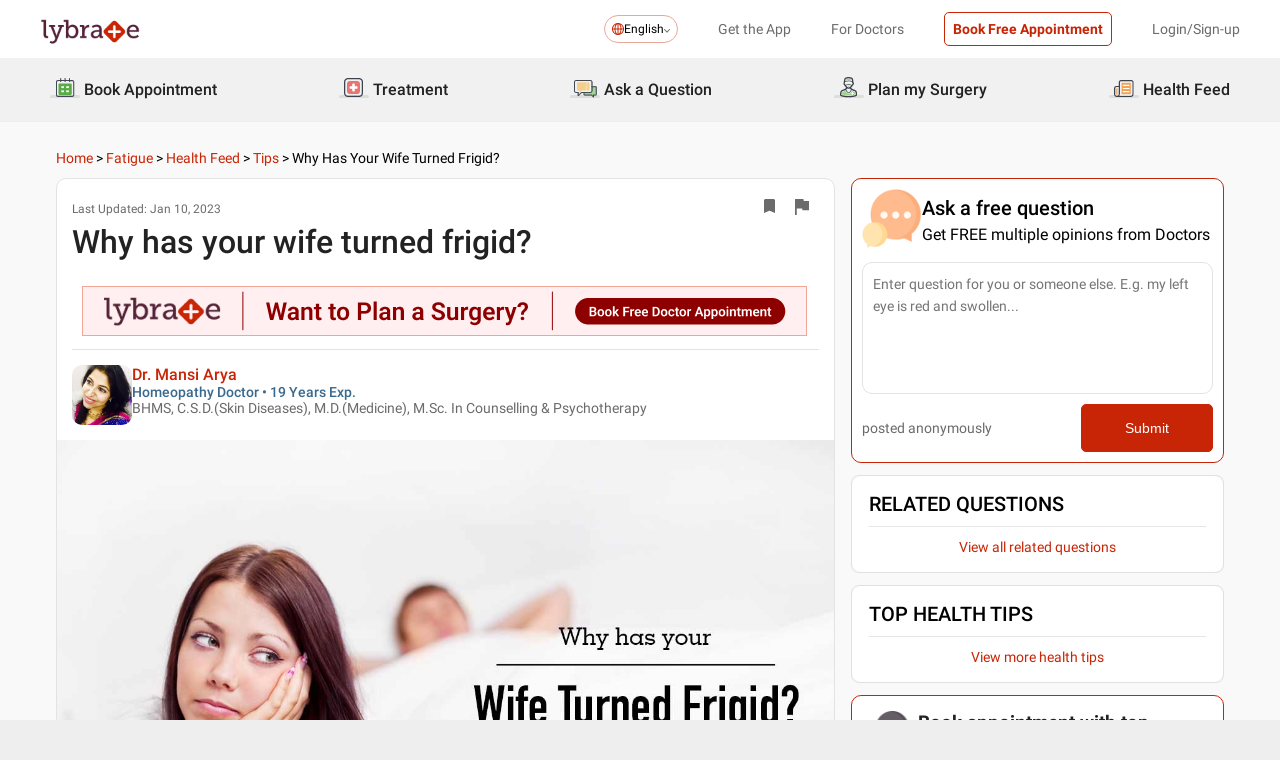

--- FILE ---
content_type: text/html; charset=utf-8
request_url: https://www.lybrate.com/topic/why-has-your-wife-turned-frigid/4512c0635689f8a0da3dfb0da765d748
body_size: 46465
content:
<!DOCTYPE html><html lang="en"><head><meta charSet="utf-8"/><meta name="viewport" content="width=device-width, initial-scale=1.0, maximum-scale=1.0,user-scalable=0"/><title>Why has your wife turned frigid? - By Dr. Mansi Arya | Lybrate</title><meta content="index, follow" name="robots"/><meta id="pageview" data-value="TDP"/><meta name="description" content="Frigidity is commonly referred to as low sex drive in women. But it is often emotionally mistaken as on Non-responsiveness to partner&#x27;s sexual adva..."/><meta property="og:title" content="Why has your wife turned frigid? - By Dr. Mansi Arya | Lybrate"/><meta name="twitter:title" content="Why has your wife turned frigid? - By Dr. Mansi Arya | Lybrate"/><meta property="og:type" content="article"/><meta name="twitter:card" content="summary_large_image"/><meta property="og:description" content="Frigidity is commonly referred to as low sex drive in women. But it is often emotionally mistaken as on Non-responsiveness to partner&#x27;s sexual adva..."/><meta name="twitter:description" content="Frigidity is commonly referred to as low sex drive in women. But it is often emotionally mistaken as on Non-responsiveness to partner&#x27;s sexual adva..."/><meta property="og:image" content="https://assets.lybrate.com/q_auto,f_auto,w_1200/eagle/uploads/cca97c80d89ae5468547088748abbee7/1be9f1.jpg"/><meta name="twitter:image" content="https://assets.lybrate.com/q_auto,f_auto,w_1200/eagle/uploads/cca97c80d89ae5468547088748abbee7/1be9f1.jpg"/><meta property="og:url" content="https://www.lybrate.com/topic/why-has-your-wife-turned-frigid/4512c0635689f8a0da3dfb0da765d748"/><meta property="og:site_name" content="Lybrate"/><meta name="twitter:site" content="@Lybrate"/><link rel="alternate" hrefLang="en" href="https://www.lybrate.com/topic/why-has-your-wife-turned-frigid/4512c0635689f8a0da3dfb0da765d748"/><link rel="canonical" href="https://www.lybrate.com/topic/why-has-your-wife-turned-frigid/4512c0635689f8a0da3dfb0da765d748"/><script type="application/ld+json">{"@context":"https://schema.org","@type":"BreadcrumbList","itemListElement":[{"@type":"ListItem","position":"1","name":"Home","item":{"@type":"Thing","@id":"/"}},{"@type":"ListItem","position":"2","name":"Fatigue","item":{"@type":"Thing","@id":"/topic/fatigue"}},{"@type":"ListItem","position":"3","name":"Health Feed","item":{"@type":"Thing","@id":"/topic/Fatigue/health-feed"}},{"@type":"ListItem","position":"4","name":"Tips","item":{"@type":"Thing","@id":"https://www.lybrate.com/topic/Fatigue/health-feed/tips"}},{"@type":"ListItem","position":"5","name":"Why has your wife turned frigid?","item":{"@type":"Thing","@id":"https://www.lybrate.com/topic/why-has-your-wife-turned-frigid/4512c0635689f8a0da3dfb0da765d748"}}]}</script><script type="application/ld+json">{"@context":"https://schema.org","@type":"Article","url":"https://www.lybrate.com/topic/why-has-your-wife-turned-frigid/4512c0635689f8a0da3dfb0da765d748","headline":"Why has your wife turned frigid? - By Dr. Mansi Arya | Lybrate","dateModified":"Jan 10, 2023","datePublished":"2016-11-15","keywords":"English","description":"Frigidity is commonly referred to as low sex drive in women. But it is often emotionally mistaken as on Non-responsiveness to partner's sexual adva...","author":{"@type":"Physician","name":"Mansi Arya","url":"delhi/doctor/dr-mansi-arya-homeopath","medicalSpecialty":"Homeopathy Doctor"},"publisher":{"@type":"Organization","name":"Lybrate","url":"https://www.lybrate.com","logo":{"@type":"ImageObject","url":"https://www.lybrate.com/img/lybrate-logo.png","width":"154","height":"38"}}}</script><script type="application/ld+json">{"@context":"http://schema.org","@type":"Organization","name":"Lybrate ","logo":"https://www.lybrate.com/img/lybrate-logo-pure-white-small.png","telephone":"090  2905  9702","url":"https://www.lybrate.com/","email":"hello@lybrate.com","sameAs":["https://twitter.com/lybrate","https://www.instagram.com/lybrate/","https://www.facebook.com/lybrate","https://www.linkedin.com/company/lybrate"],"contactPoint":{"@type":"ContactPoint","telephone":"+91 90155 59900","contactType":"customer service"}}</script><script type="application/ld+json">{"@context":"https://schema.org","@type":"MedicalWebPage","url":"https://www.lybrate.com/topic/why-has-your-wife-turned-frigid/4512c0635689f8a0da3dfb0da765d748","description":"Frigidity is commonly referred to as low sex drive in women. But it is often emotionally mistaken as on Non-responsiveness to partner's sexual adva...","keywords":"English","headline":"Why has your wife turned frigid? - By Dr. Mansi Arya | Lybrate","dateModified":"Jan 10, 2023","datePublished":"Jan 10, 2023","author":{"@type":"Physician","name":"Mansi Arya","url":"https://www.lybrate.com/delhi/doctor/dr-mansi-arya-homeopath","medicalSpecialty":"Homeopathy Doctor"},"publisher":{"@type":"Organization","name":"Lybrate","url":"https://www.lybrate.com","logo":{"@type":"ImageObject","url":"https://www.lybrate.com/img/lybrate-logo.png","width":"154","height":"38"}}}</script><script type="application/ld+json">{"@context":"https://schema.org","@type":"WebPage","image":"https://www.lybrate.com/img/lybrate-logo.png","name":"Why has your wife turned frigid? - By Dr. Mansi Arya | Lybrate","description":"Frigidity is commonly referred to as low sex drive in women. But it is often emotionally mistaken as on Non-responsiveness to partner's sexual adva..."}</script><link rel="preload" as="image" imageSrcSet="https://assets.lybrate.com/f_auto,c_limit,w_128,q_auto/imgs/product/logos/Lybrate-Logo.png 1x, https://assets.lybrate.com/f_auto,c_limit,w_256,q_auto/imgs/product/logos/Lybrate-Logo.png 2x"/><link rel="preload" as="image" imageSrcSet="https://assets.lybrate.com/f_auto,c_limit,w_64,q_auto/img/documents/doctor/dp/a2b5f97998cf4d12f80fb82c90cc8c46/Homeopathy-MansiArya-South-Delhi-621352.jpg 1x, https://assets.lybrate.com/f_auto,c_limit,w_128,q_auto/img/documents/doctor/dp/a2b5f97998cf4d12f80fb82c90cc8c46/Homeopathy-MansiArya-South-Delhi-621352.jpg 2x"/><link rel="preload" as="image" imageSrcSet="https://assets.lybrate.com/f_auto,c_limit,w_720,q_auto:low/eagle/uploads/cca97c80d89ae5468547088748abbee7/1be9f1.jpg 640w, https://assets.lybrate.com/f_auto,c_limit,w_720,q_auto:low/eagle/uploads/cca97c80d89ae5468547088748abbee7/1be9f1.jpg 750w, https://assets.lybrate.com/f_auto,c_limit,w_720,q_auto:low/eagle/uploads/cca97c80d89ae5468547088748abbee7/1be9f1.jpg 828w, https://assets.lybrate.com/f_auto,c_limit,w_720,q_auto:low/eagle/uploads/cca97c80d89ae5468547088748abbee7/1be9f1.jpg 1080w, https://assets.lybrate.com/f_auto,c_limit,w_720,q_auto:low/eagle/uploads/cca97c80d89ae5468547088748abbee7/1be9f1.jpg 1200w, https://assets.lybrate.com/f_auto,c_limit,w_720,q_auto:low/eagle/uploads/cca97c80d89ae5468547088748abbee7/1be9f1.jpg 1920w, https://assets.lybrate.com/f_auto,c_limit,w_720,q_auto:low/eagle/uploads/cca97c80d89ae5468547088748abbee7/1be9f1.jpg 2048w, https://assets.lybrate.com/f_auto,c_limit,w_720,q_auto:low/eagle/uploads/cca97c80d89ae5468547088748abbee7/1be9f1.jpg 3840w" imageSizes="100vw"/><link rel="preload" as="image" imageSrcSet="https://assets.lybrate.com/f_auto,c_limit,w_64,q_auto/imgs/product/d2d/assets/doctor+(8)+1.svg 1x, https://assets.lybrate.com/f_auto,c_limit,w_128,q_auto/imgs/product/d2d/assets/doctor+(8)+1.svg 2x"/><link rel="preload" as="image" imageSrcSet="https://assets.lybrate.com/f_auto,c_limit,w_64,q_auto/imgs/product/d2d/assets/medical-records+1.svg 1x, https://assets.lybrate.com/f_auto,c_limit,w_128,q_auto/imgs/product/d2d/assets/medical-records+1.svg 2x"/><meta name="next-head-count" content="29"/><link rel="icon" sizes="32x32" href="https://assets.lybrate.com/imgs/tic/icon/favicon.ico"/><link rel="preconnect" crossorigin="anonymous" href="https://assets.lybrate.com"/><link rel="preconnect" crossorigin="anonymous" href="https://nu.lybcdn.com"/><link rel="preconnect" crossorigin="anonymous" href="https://ssl.widgets.webengage.com"/><link rel="preconnect" crossorigin="anonymous" href="https://www.googletagmanager.com"/><link rel="preload" href="https://nu.lybcdn.com/_next/static/media/02205c9944024f15-s.p.woff2" as="font" type="font/woff2" crossorigin="anonymous" data-next-font="size-adjust"/><link rel="preload" href="https://nu.lybcdn.com/_next/static/media/7d8c9b0ca4a64a5a-s.p.woff2" as="font" type="font/woff2" crossorigin="anonymous" data-next-font="size-adjust"/><link rel="preload" href="https://nu.lybcdn.com/_next/static/media/934c4b7cb736f2a3-s.p.woff2" as="font" type="font/woff2" crossorigin="anonymous" data-next-font="size-adjust"/><link rel="preload" href="https://nu.lybcdn.com/_next/static/media/627622453ef56b0d-s.p.woff2" as="font" type="font/woff2" crossorigin="anonymous" data-next-font="size-adjust"/><link rel="preload" href="https://nu.lybcdn.com/_next/static/media/0e4fe491bf84089c-s.p.woff2" as="font" type="font/woff2" crossorigin="anonymous" data-next-font="size-adjust"/><link rel="preload" href="https://nu.lybcdn.com/_next/static/media/8db47a8bf03b7d2f-s.p.woff2" as="font" type="font/woff2" crossorigin="anonymous" data-next-font="size-adjust"/><link rel="preload" href="https://nu.lybcdn.com/_next/static/css/8e401567be5d0bba.css" as="style"/><link rel="stylesheet" href="https://nu.lybcdn.com/_next/static/css/8e401567be5d0bba.css" data-n-g=""/><link rel="preload" href="https://nu.lybcdn.com/_next/static/css/276fb6b5da138d31.css" as="style"/><link rel="stylesheet" href="https://nu.lybcdn.com/_next/static/css/276fb6b5da138d31.css" data-n-p=""/><link rel="preload" href="https://nu.lybcdn.com/_next/static/css/2138664920a9beb7.css" as="style"/><link rel="stylesheet" href="https://nu.lybcdn.com/_next/static/css/2138664920a9beb7.css" data-n-p=""/><link rel="preload" href="https://nu.lybcdn.com/_next/static/css/09f659ace3fc1537.css" as="style"/><link rel="stylesheet" href="https://nu.lybcdn.com/_next/static/css/09f659ace3fc1537.css" data-n-p=""/><noscript data-n-css=""></noscript><script defer="" nomodule="" src="https://nu.lybcdn.com/_next/static/chunks/polyfills-c67a75d1b6f99dc8.js"></script><script src="https://nu.lybcdn.com/_next/static/chunks/webpack-7979687b9b2a3cce.js" defer=""></script><script src="https://nu.lybcdn.com/_next/static/chunks/framework-14c8c3b37f6d2684.js" defer=""></script><script src="https://nu.lybcdn.com/_next/static/chunks/main-ab475e999951148f.js" defer=""></script><script src="https://nu.lybcdn.com/_next/static/chunks/pages/_app-2e0177eb4d62f08d.js" defer=""></script><script src="https://nu.lybcdn.com/_next/static/chunks/5675-d2ff674390434ad8.js" defer=""></script><script src="https://nu.lybcdn.com/_next/static/chunks/9715-744aee12ba1d4943.js" defer=""></script><script src="https://nu.lybcdn.com/_next/static/chunks/5762-ec5b1b14a398a866.js" defer=""></script><script src="https://nu.lybcdn.com/_next/static/chunks/7322-66a629efd85e2f31.js" defer=""></script><script src="https://nu.lybcdn.com/_next/static/chunks/2523-d063c8e8f059ccfa.js" defer=""></script><script src="https://nu.lybcdn.com/_next/static/chunks/pages/topic/%5Bprocedure%5D/%5Bkeyword%5D/desktop-0f4fe788d52ad968.js" defer=""></script><script src="https://nu.lybcdn.com/_next/static/1766048989064/_buildManifest.js" defer=""></script><script src="https://nu.lybcdn.com/_next/static/1766048989064/_ssgManifest.js" defer=""></script></head><body><div id="fontadd"></div><div id="portal"></div><div id="__next"><noscript><iframe src="https://www.googletagmanager.com/ns.html?id=GTM-KXVNPWN" height="0" width="0" style="display:none;visibility:hidden"></iframe></noscript><main class="__className_451117"><div style="margin-bottom:10px"><div class="headerLoggedOut_mainContainer__N812g"><div class="container"><div class="row gap-1"><div class="col-48-xs col-48-sm col-48-lg col-48-xl"><header class="headerLoggedOut_headerTopContainer__UwHuU"><div class="headerLoggedOut_lybLogo__Ikvvp"><span style="box-sizing:border-box;display:inline-block;overflow:hidden;width:initial;height:initial;background:none;opacity:1;border:0;margin:0;padding:0;position:relative;max-width:100%"><span style="box-sizing:border-box;display:block;width:initial;height:initial;background:none;opacity:1;border:0;margin:0;padding:0;max-width:100%"><img style="display:block;max-width:100%;width:initial;height:initial;background:none;opacity:1;border:0;margin:0;padding:0" alt="" aria-hidden="true" src="data:image/svg+xml,%3csvg%20xmlns=%27http://www.w3.org/2000/svg%27%20version=%271.1%27%20width=%27100%27%20height=%2730%27/%3e"/></span><img alt="Lybrate Logo" srcSet="https://assets.lybrate.com/f_auto,c_limit,w_128,q_auto/imgs/product/logos/Lybrate-Logo.png 1x, https://assets.lybrate.com/f_auto,c_limit,w_256,q_auto/imgs/product/logos/Lybrate-Logo.png 2x" src="https://assets.lybrate.com/f_auto,c_limit,w_256,q_auto/imgs/product/logos/Lybrate-Logo.png" decoding="async" data-nimg="intrinsic" style="position:absolute;top:0;left:0;bottom:0;right:0;box-sizing:border-box;padding:0;border:none;margin:auto;display:block;width:0;height:0;min-width:100%;max-width:100%;min-height:100%;max-height:100%;object-fit:cover"/></span></div><div class="headerLoggedOut_rightSection__JqqQn"><div><div class="dropdownmenu_dropdownContainer__xu3NN"><div class="dropdownmenu_dropdownSelect__kQsM_"><div class="dropdownmenu_languageIcon__tIQ9Z"><svg width="12" height="12" viewBox="0 0 12 12" fill="none" xmlns="http://www.w3.org/2000/svg"><path fill-rule="evenodd" clip-rule="evenodd" d="M6.00147 0C7.65633 0 9.15683 0.671487 10.2441 1.75882C11.3285 2.84321 12 4.34354 12 6.00147C12 7.65633 11.3285 9.15683 10.2441 10.2441C9.1567 11.3285 7.6564 12 6.00147 12C4.3436 12 2.84332 11.3285 1.75882 10.2441C0.671401 9.1567 0 7.6564 0 6.00147C0 4.3436 0.671487 2.84332 1.75882 1.75882C2.84321 0.671401 4.34354 0 6.00147 0ZM9.58154 2.42143C9.22504 2.06193 8.81504 1.7589 8.36639 1.52117C8.43771 1.63108 8.50601 1.74399 8.57139 1.86285C9.10316 2.82547 9.4508 4.109 9.51324 5.53207H11.0433C10.9334 4.31986 10.3956 3.23257 9.58153 2.4215L9.58154 2.42143ZM9.58154 9.58159C10.3956 8.76756 10.9334 7.68014 11.0433 6.46801H9.51325C9.45089 7.89117 9.10326 9.17466 8.5714 10.1372C8.50603 10.2561 8.43772 10.3719 8.36641 10.4789C8.81508 10.2412 9.22505 9.93818 9.58156 9.58167L9.58154 9.58159ZM2.42139 9.58159C2.7779 9.9381 3.18496 10.2412 3.63654 10.4788C3.56523 10.3718 3.49692 10.256 3.43155 10.1371C2.89977 9.17453 2.55214 7.891 2.48676 6.46793H0.959629C1.06953 7.68014 1.60735 8.76743 2.42138 9.5815L2.42139 9.58159ZM2.42139 2.42143C1.60736 3.23255 1.06954 4.31996 0.959637 5.53201H2.48677C2.55214 4.10885 2.89976 2.82536 3.43156 1.86279C3.49693 1.74393 3.56523 1.63102 3.63655 1.52111C3.18496 1.75884 2.77791 2.06184 2.4214 2.42137L2.42139 2.42143ZM6.46797 1.02506V5.53214H8.57742C8.51506 4.27246 8.21196 3.14628 7.7515 2.31442C7.39499 1.6667 6.95228 1.20917 6.46803 1.02502L6.46797 1.02506ZM6.46797 6.46793V10.975C6.9523 10.7908 7.39493 10.3332 7.75143 9.68854C8.21198 8.85366 8.515 7.72765 8.57736 6.46803H6.4679L6.46797 6.46793ZM5.53205 10.975V6.46793H3.4256C3.48503 7.72761 3.79106 8.85379 4.25152 9.68843C4.60803 10.3331 5.05074 10.7907 5.53205 10.9749V10.975ZM5.53205 5.53214V1.02506C5.05074 1.2093 4.60803 1.66682 4.25152 2.31446C3.79098 3.14632 3.48502 4.27241 3.4256 5.53218L5.53205 5.53214Z" fill="#C82506"></path></svg></div>English<div class="dropdownmenu_downArrowIcon__VoqoQ"><svg width="6" height="4" viewBox="0 0 6 4" fill="none" xmlns="http://www.w3.org/2000/svg"><path fill-rule="evenodd" clip-rule="evenodd" d="M0.762732 0.136651C0.588195 -0.0455505 0.305386 -0.0455505 0.130806 0.136651C-0.0436015 0.318944 -0.0436015 0.614327 0.130806 0.79664L2.68405 3.46335C2.85858 3.64555 3.14139 3.64555 3.31595 3.46335L5.86916 0.79664C6.04361 0.614345 6.04361 0.318963 5.86917 0.136651C5.69463 -0.0455498 5.41182 -0.0455498 5.23726 0.136651L2.99875 2.47467L0.762732 0.136651Z" fill="#6C6A6A"></path></svg></div></div></div></div><div class="headerLoggedOut_headText__Y_Qpx">Get the App</div><div class="headerLoggedOut_headText__Y_Qpx" href="https://doctor.lybrate.com/">For Doctors</div><div class="headerLoggedOut_headText__Y_Qpx"><button type="button" class="button_btn-red__o0Vg_" style="width:100%;height:auto;padding:0.5rem" id=":R5pba6:">Book Free Appointment</button></div><div class="headerLoggedOut_headText__Y_Qpx">Login/Sign-up</div></div></header></div></div></div></div><header class="headerBottom_mainContainer__L3xo8"><div class="container"><div class="row gap-1"><div class="col-48-xs col-48-sm col-48-lg col-48-xl"><div class="headerBottom_headerContainer__wahuS"><div class="headerBottom_headWrapper__ggsM1"><div><svg xmlns="http://www.w3.org/2000/svg" width="30" height="30" viewBox="0 0 30 30" fill="none"><rect y="22" width="30" height="3" rx="1.5" fill="#DDDDDC"></rect><path d="M20.6961 10.5392H9.48669C8.95268 10.5392 8.51978 10.9721 8.51978 11.5061V20.9474C8.51978 21.4814 8.95268 21.9143 9.48669 21.9143H20.6961C21.2301 21.9143 21.663 21.4814 21.663 20.9474V11.5061C21.663 10.9721 21.2301 10.5392 20.6961 10.5392Z" fill="#59AB46"></path><path d="M22.3768 23.9171H7.80391C7.34598 23.9171 6.9068 23.7352 6.58299 23.4114C6.25918 23.0875 6.07727 22.6484 6.07727 22.1904V8.82622C6.07727 8.36829 6.25918 7.92911 6.58299 7.6053C6.9068 7.2815 7.34598 7.09958 7.80391 7.09958H22.3768C22.6035 7.09958 22.828 7.14424 23.0375 7.23102C23.247 7.31779 23.4374 7.44497 23.5977 7.6053C23.758 7.76564 23.8852 7.95599 23.972 8.16547C24.0587 8.37496 24.1034 8.59948 24.1034 8.82622V22.1973C24.1016 22.6541 23.9189 23.0915 23.5953 23.4138C23.2716 23.7361 22.8335 23.9171 22.3768 23.9171ZM7.80391 8.03197C7.59382 8.03377 7.39284 8.11804 7.24428 8.2666C7.09572 8.41516 7.01146 8.61613 7.00966 8.82622V22.1973C7.01146 22.4074 7.09572 22.6084 7.24428 22.757C7.39284 22.9055 7.59382 22.9898 7.80391 22.9916H22.3768C22.4811 22.9916 22.5844 22.971 22.6807 22.9311C22.7771 22.8912 22.8646 22.8327 22.9384 22.759C23.0121 22.6852 23.0706 22.5976 23.1106 22.5013C23.1505 22.4049 23.171 22.3017 23.171 22.1973V8.82622C23.171 8.61557 23.0873 8.41355 22.9384 8.2646C22.7894 8.11565 22.5874 8.03197 22.3768 8.03197H7.80391Z" fill="#434A54"></path><path d="M22.3755 24H7.80261C7.32453 24 6.86603 23.8101 6.52797 23.4721C6.18992 23.134 6 22.6755 6 22.1974V8.82629C6 8.3482 6.18992 7.8897 6.52797 7.55164C6.86603 7.21359 7.32453 7.02368 7.80261 7.02368H22.3755C22.8542 7.02368 23.3134 7.21336 23.6526 7.55122C23.9917 7.88908 24.1832 8.34757 24.185 8.82629V22.1974C24.1832 22.6761 23.9917 23.1346 23.6526 23.4725C23.3134 23.8103 22.8542 24 22.3755 24ZM7.80261 7.17563C7.36603 7.17745 6.94795 7.35216 6.63988 7.66152C6.33181 7.97088 6.15885 8.3897 6.15885 8.82629V22.1974C6.15885 22.634 6.33181 23.0528 6.63988 23.3622C6.94795 23.6715 7.36603 23.8462 7.80261 23.8481H22.3755C22.8133 23.8481 23.2331 23.6742 23.5427 23.3646C23.8522 23.055 24.0261 22.6352 24.0261 22.1974V8.82629C24.0261 8.3885 23.8522 7.96866 23.5427 7.6591C23.2331 7.34953 22.8133 7.17563 22.3755 7.17563H7.80261ZM22.3755 23.0607H7.80261C7.68775 23.0607 7.57402 23.038 7.46799 22.9938C7.36195 22.9497 7.26572 22.8849 7.18482 22.8034C7.10392 22.7219 7.03996 22.6251 6.99663 22.5187C6.95331 22.4124 6.93147 22.2984 6.93239 22.1836V8.82629C6.93147 8.71143 6.95331 8.59752 6.99663 8.49114C7.03996 8.38476 7.10392 8.28801 7.18482 8.20647C7.26572 8.12493 7.36195 8.06022 7.46799 8.01606C7.57402 7.97189 7.68775 7.94916 7.80261 7.94916H22.3755C22.4918 7.94733 22.6074 7.96867 22.7154 8.01193C22.8234 8.05519 22.9217 8.1195 23.0046 8.20114C23.0876 8.28277 23.1534 8.38008 23.1984 8.48741C23.2433 8.59474 23.2664 8.70993 23.2664 8.82629V22.1974C23.2664 22.3138 23.2433 22.429 23.1984 22.5363C23.1534 22.6436 23.0876 22.7409 23.0046 22.8226C22.9217 22.9042 22.8234 22.9685 22.7154 23.0118C22.6074 23.055 22.4918 23.0764 22.3755 23.0745V23.0607ZM7.80261 8.09419C7.61944 8.09419 7.44377 8.16697 7.31425 8.29649C7.18472 8.42601 7.11196 8.60167 7.11196 8.78485V22.156C7.11196 22.3391 7.18472 22.5148 7.31425 22.6443C7.44377 22.7739 7.61944 22.8466 7.80261 22.8466H22.3755C22.5586 22.8466 22.7343 22.7739 22.8638 22.6443C22.9934 22.5148 23.0661 22.3391 23.0661 22.156V8.82629C23.0661 8.64311 22.9934 8.46745 22.8638 8.33793C22.7343 8.2084 22.5586 8.13563 22.3755 8.13563L7.80261 8.09419Z" fill="#444A54"></path><path d="M15.0886 9.01275C14.9659 9.01275 14.8482 8.96399 14.7614 8.87721C14.6746 8.79043 14.6259 8.67273 14.6259 8.55001V5.54564C14.6259 5.42292 14.6746 5.30522 14.7614 5.21844C14.8482 5.13166 14.9659 5.08292 15.0886 5.08292C15.212 5.0829 15.3304 5.13143 15.4183 5.21802C15.5061 5.30461 15.5564 5.42229 15.5582 5.54564V8.55001C15.5564 8.67336 15.5061 8.79106 15.4183 8.87765C15.3304 8.96424 15.212 9.01277 15.0886 9.01275Z" fill="#434A54"></path><path d="M15.0885 9.09561C14.9443 9.09382 14.8066 9.03576 14.7046 8.93382C14.6027 8.83189 14.5446 8.69414 14.5428 8.54999V5.54562C14.5428 5.40092 14.6003 5.26215 14.7027 5.15983C14.805 5.0575 14.9438 5 15.0885 5C15.2332 5 15.372 5.0575 15.4743 5.15983C15.5766 5.26215 15.6341 5.40092 15.6341 5.54562V8.54999C15.6341 8.62164 15.62 8.69258 15.5925 8.75878C15.5651 8.82497 15.5249 8.88514 15.4743 8.9358C15.4236 8.98647 15.3635 9.02665 15.2973 9.05407C15.2311 9.08149 15.1601 9.09561 15.0885 9.09561ZM15.0885 5.15886C14.9859 5.15886 14.8875 5.19962 14.815 5.27215C14.7424 5.34468 14.7017 5.44305 14.7017 5.54562V8.54999C14.7017 8.65256 14.7424 8.75093 14.815 8.82346C14.8875 8.896 14.9859 8.93675 15.0885 8.93675C15.191 8.93675 15.2894 8.896 15.3619 8.82346C15.4345 8.75093 15.4752 8.65256 15.4752 8.54999V5.54562C15.4752 5.49483 15.4652 5.44455 15.4458 5.39762C15.4264 5.3507 15.3979 5.30806 15.3619 5.27215C15.326 5.23623 15.2834 5.20774 15.2365 5.1883C15.1896 5.16887 15.1393 5.15886 15.0885 5.15886Z" fill="#444A54"></path><path d="M10.6051 9.01275C10.4823 9.01275 10.3646 8.96399 10.2779 8.87721C10.1911 8.79043 10.1423 8.67273 10.1423 8.55001V5.54564C10.1423 5.42292 10.1911 5.30522 10.2779 5.21844C10.3646 5.13166 10.4823 5.08292 10.6051 5.08292C10.7278 5.08292 10.8455 5.13166 10.9323 5.21844C11.0191 5.30522 11.0678 5.42292 11.0678 5.54564V8.55001C11.0678 8.67273 11.0191 8.79043 10.9323 8.87721C10.8455 8.96399 10.7278 9.01275 10.6051 9.01275Z" fill="#434A54"></path><path d="M10.6054 9.09561C10.5338 9.09561 10.4628 9.08149 10.3966 9.05407C10.3304 9.02665 10.2703 8.98647 10.2196 8.9358C10.169 8.88514 10.1288 8.82497 10.1013 8.75878C10.0739 8.69258 10.0598 8.62164 10.0598 8.54999V5.54562C10.0598 5.40092 10.1173 5.26215 10.2196 5.15983C10.322 5.0575 10.4607 5 10.6054 5C10.7501 5 10.8889 5.0575 10.9912 5.15983C11.0936 5.26215 11.1511 5.40092 11.1511 5.54562V8.54999C11.1493 8.69414 11.0912 8.83189 10.9893 8.93382C10.8873 9.03576 10.7496 9.09382 10.6054 9.09561ZM10.6054 5.15886C10.5029 5.15886 10.4045 5.19962 10.3319 5.27215C10.2594 5.34468 10.2187 5.44305 10.2187 5.54562V8.54999C10.2187 8.65256 10.2594 8.75093 10.3319 8.82346C10.4045 8.896 10.5029 8.93675 10.6054 8.93675C10.708 8.93675 10.8064 8.896 10.8789 8.82346C10.9515 8.75093 10.9922 8.65256 10.9922 8.54999V5.54562C10.9922 5.44305 10.9515 5.34468 10.8789 5.27215C10.8064 5.19962 10.708 5.15886 10.6054 5.15886Z" fill="#444A54"></path><path d="M19.5711 9.01269C19.4484 9.01269 19.3307 8.96392 19.2439 8.87714C19.1571 8.79036 19.1084 8.67267 19.1084 8.54994V5.54558C19.1223 5.43171 19.1774 5.32686 19.2632 5.25081C19.3491 5.17477 19.4599 5.13278 19.5746 5.13278C19.6893 5.13278 19.8001 5.17477 19.8859 5.25081C19.9718 5.32686 20.0269 5.43171 20.0408 5.54558V8.54994C20.0408 8.61129 20.0286 8.67204 20.0049 8.72863C19.9812 8.78523 19.9465 8.83655 19.9028 8.87961C19.8591 8.92267 19.8073 8.95661 19.7503 8.97945C19.6934 9.0023 19.6325 9.01361 19.5711 9.01269Z" fill="#434A54"></path><path d="M19.572 9.09561C19.4278 9.09382 19.2901 9.03576 19.1882 8.93382C19.0862 8.83189 19.0282 8.69414 19.0264 8.54999V5.54562C19.0264 5.47397 19.0405 5.40303 19.0679 5.33683C19.0953 5.27064 19.1355 5.21049 19.1862 5.15983C19.2368 5.10916 19.297 5.06896 19.3632 5.04154C19.4294 5.01412 19.5003 5 19.572 5C19.6436 5 19.7146 5.01412 19.7808 5.04154C19.847 5.06896 19.9071 5.10916 19.9578 5.15983C20.0085 5.21049 20.0487 5.27064 20.0761 5.33683C20.1035 5.40303 20.1176 5.47397 20.1176 5.54562V8.54999C20.1176 8.62164 20.1035 8.69258 20.0761 8.75878C20.0487 8.82497 20.0085 8.88514 19.9578 8.9358C19.9071 8.98647 19.847 9.02665 19.7808 9.05407C19.7146 9.08149 19.6436 9.09561 19.572 9.09561ZM19.572 5.15886C19.47 5.16063 19.3726 5.20196 19.3005 5.27411C19.2283 5.34626 19.187 5.4436 19.1852 5.54562V8.54999C19.187 8.65201 19.2283 8.74935 19.3005 8.8215C19.3726 8.89365 19.47 8.93498 19.572 8.93675C19.6746 8.93675 19.7729 8.896 19.8455 8.82346C19.918 8.75093 19.9588 8.65256 19.9588 8.54999V5.54562C19.9588 5.44305 19.918 5.34468 19.8455 5.27215C19.7729 5.19962 19.6746 5.15886 19.572 5.15886Z" fill="#444A54"></path><path d="M13.9429 13.2121H11.3391V15.0768H13.9429V13.2121Z" fill="white"></path><path d="M18.8465 13.2121H16.2427V15.0768H18.8465V13.2121Z" fill="white"></path><path d="M13.9429 17.3766H11.3391V19.2413H13.9429V17.3766Z" fill="white"></path><path d="M18.8465 17.3766H16.2427V19.2413H18.8465V17.3766Z" fill="white"></path></svg></div><div class="headerBottom_headText__ik0EW">Book Appointment</div></div><div class="headerBottom_headWrapper__ggsM1"><div><svg xmlns="http://www.w3.org/2000/svg" width="30" height="30" viewBox="0 0 30 30" fill="none"><rect y="22" width="30" height="3" rx="1.5" fill="#DDDDDC"></rect><path d="M18.4476 8.08612H10.5644C9.19248 8.08612 8.08032 9.19829 8.08032 10.5702V18.4534C8.08032 19.8254 9.19248 20.9375 10.5644 20.9375H18.4476C19.8196 20.9375 20.9317 19.8254 20.9317 18.4534V10.5702C20.9317 9.19829 19.8196 8.08612 18.4476 8.08612Z" fill="#E87474"></path><path d="M18.4724 15.1076C18.4725 15.1935 18.4551 15.2786 18.4213 15.3576C18.3875 15.4367 18.3379 15.508 18.2757 15.5673C18.2134 15.6265 18.1398 15.6725 18.0592 15.7025C17.9786 15.7324 17.8928 15.7456 17.807 15.7413H15.7601V17.7881C15.7636 17.9614 15.6993 18.1292 15.581 18.2559C15.4626 18.3825 15.2995 18.458 15.1264 18.4662H13.9351C13.763 18.458 13.6009 18.3834 13.4827 18.2582C13.3645 18.1329 13.2995 17.9667 13.3014 17.7945V15.754H11.2545C11.1666 15.754 11.0796 15.7365 10.9984 15.7027C10.9173 15.6689 10.8436 15.6193 10.7818 15.5568C10.7199 15.4944 10.671 15.4203 10.638 15.3388C10.6049 15.2573 10.5883 15.1702 10.5891 15.0822V13.9162C10.589 13.8303 10.6064 13.7452 10.6402 13.6662C10.674 13.5872 10.7236 13.5158 10.7858 13.4565C10.8481 13.3973 10.9217 13.3513 11.0023 13.3214C11.0828 13.2915 11.1687 13.2782 11.2545 13.2825H13.3014V11.2357C13.2971 11.1483 13.3101 11.0609 13.3397 10.9785C13.3692 10.8962 13.4148 10.8204 13.4736 10.7557C13.5325 10.6909 13.6035 10.6384 13.6827 10.6012C13.7619 10.5639 13.8476 10.5427 13.9351 10.5386H15.1391C15.2251 10.5385 15.3101 10.5559 15.3892 10.5897C15.4682 10.6235 15.5395 10.673 15.5988 10.7353C15.6581 10.7975 15.7041 10.8712 15.734 10.9517C15.7639 11.0323 15.7771 11.1182 15.7728 11.204V13.2508H17.8196C17.9056 13.2507 17.9907 13.2681 18.0697 13.3019C18.1487 13.3357 18.22 13.3853 18.2793 13.4475C18.3386 13.5098 18.3846 13.5834 18.4145 13.664C18.4444 13.7446 18.4576 13.8304 18.4533 13.9162L18.4724 15.1076Z" fill="white"></path><path d="M22.883 6.15334C22.5234 5.78912 22.0952 5.49969 21.6232 5.30175C21.1511 5.1038 20.6446 5.00124 20.1328 5H8.89093C7.8595 5.00168 6.87079 5.41216 6.14146 6.14148C5.41214 6.87081 5.00168 7.8595 5 8.89093V20.1391C5.00168 21.1705 5.41214 22.1592 6.14146 22.8885C6.87079 23.6179 7.8595 24.0283 8.89093 24.03H20.1201C21.152 24.03 22.1417 23.6201 22.8714 22.8904C23.6011 22.1607 24.011 21.171 24.011 20.1391V8.90994C24.0153 8.39859 23.9178 7.89149 23.7242 7.41822C23.5305 6.94495 23.2446 6.51497 22.883 6.15334ZM22.7436 20.1391C22.7419 20.8344 22.465 21.5007 21.9733 21.9923C21.4817 22.484 20.8154 22.7609 20.1201 22.7626H8.89093C8.19564 22.7609 7.52931 22.484 7.03767 21.9923C6.54603 21.5007 6.26907 20.8344 6.2674 20.1391V8.89093C6.26907 8.19564 6.54603 7.52929 7.03767 7.03765C7.52931 6.54601 8.19564 6.26907 8.89093 6.2674H20.1201C20.8154 6.27364 21.4803 6.5537 21.9705 7.04686C22.2139 7.29187 22.4064 7.58262 22.5369 7.90237C22.6674 8.22213 22.7333 8.56458 22.7309 8.90994L22.7436 20.1391Z" fill="#3C434C"></path></svg></div><div class="headerBottom_headText__ik0EW">Treatment</div><div class="headerBottom_dropdownMenu__6M8Go"><ul class="dropdownmenu_menu__Bw6Py dropdownmenu_hidden__SgpU2"></ul></div></div><a href="/lp/questions/ask?lpt=HOME"><div class="headerBottom_headWrapper__ggsM1"><div><svg xmlns="http://www.w3.org/2000/svg" width="30" height="30" viewBox="0 0 30 30" fill="none"><rect y="22" width="30" height="3" rx="1.5" fill="#DDDDDC"></rect><path d="M21.7936 14.1601L22.3486 13.5982H25.8292L26.5349 14.8589L26.3088 21.6421L23.6778 22.1285L23.5476 23.1289L23.6847 23.9099L22.0608 22.4368L21.0194 21.923L14.3185 21.9093L13.9417 20.6828L14.0102 19.518H20.6288L21.9169 17.949L21.7936 14.1601Z" fill="#9FD18F"></path><g opacity="0.15"><path d="M24.6588 13.9476H23.446V21.7585H24.6588V13.9476Z" fill="white"></path></g><path d="M23.5003 24.3345C23.384 24.3319 23.2724 24.2882 23.1852 24.2112L21.2736 22.4229H14.7988C14.4547 22.4229 14.1246 22.2867 13.8806 22.0441C13.6367 21.8014 13.4988 21.472 13.4969 21.128V19.5452C13.5107 19.4323 13.5654 19.3283 13.6506 19.2528C13.7358 19.1774 13.8456 19.1357 13.9594 19.1357C14.0732 19.1357 14.1831 19.1774 14.2683 19.2528C14.3535 19.3283 14.4081 19.4323 14.4219 19.5452V21.128C14.4237 21.2267 14.4642 21.3208 14.5347 21.39C14.6052 21.4592 14.7 21.498 14.7988 21.498H21.3284C21.5298 21.5011 21.7228 21.5793 21.8696 21.7172L23.0413 22.8066V22.2996C23.0413 22.0882 23.1248 21.8853 23.2736 21.7352C23.4225 21.585 23.6246 21.4998 23.8361 21.498H25.5079C25.6066 21.498 25.7015 21.4592 25.7719 21.39C25.8424 21.3208 25.8829 21.2267 25.8847 21.128V14.4271C25.8829 14.3283 25.8424 14.2342 25.7719 14.165C25.7015 14.0958 25.6066 14.0571 25.5079 14.0571H21.9039C21.7815 14.0553 21.6648 14.0054 21.5789 13.9182C21.493 13.831 21.4448 13.7136 21.4448 13.5912C21.4448 13.4694 21.4932 13.3527 21.5793 13.2666C21.6654 13.1805 21.7822 13.1321 21.9039 13.1321H25.5079C25.8519 13.1321 26.182 13.2683 26.426 13.511C26.6699 13.7536 26.8078 14.083 26.8097 14.4271V21.128C26.8078 21.472 26.6699 21.8014 26.426 22.0441C26.182 22.2867 25.8519 22.4229 25.5079 22.4229H23.9662V23.8686C23.9657 23.9591 23.9388 24.0474 23.889 24.1228C23.8391 24.1982 23.7683 24.2575 23.6853 24.2934C23.6272 24.32 23.5642 24.334 23.5003 24.3345Z" fill="#434A54"></path><path d="M23.5001 24.41C23.3629 24.4114 23.2304 24.3598 23.1301 24.2661L21.2459 22.5053H14.7985C14.4351 22.5053 14.0866 22.3609 13.8296 22.1039C13.5726 21.8469 13.4282 21.4984 13.4282 21.135V19.5522C13.4282 19.4087 13.4852 19.271 13.5868 19.1695C13.6883 19.068 13.826 19.0109 13.9695 19.0109C14.1131 19.0109 14.2507 19.068 14.3522 19.1695C14.4538 19.271 14.5108 19.4087 14.5108 19.5522V21.135C14.5108 21.2131 14.5418 21.288 14.5971 21.3433C14.6523 21.3985 14.7273 21.4296 14.8054 21.4296H21.3282C21.5513 21.4283 21.7667 21.5115 21.9311 21.6625L22.9657 22.6355V22.3066C22.9657 22.074 23.0581 21.8509 23.2226 21.6864C23.387 21.522 23.6101 21.4296 23.8427 21.4296H25.5145C25.5933 21.4296 25.6689 21.3988 25.7253 21.3437C25.7816 21.2887 25.8142 21.2137 25.816 21.135V14.4272C25.8142 14.3484 25.7816 14.2735 25.7253 14.2184C25.6689 14.1634 25.5933 14.1326 25.5145 14.1326H21.9105C21.767 14.1326 21.6293 14.0756 21.5278 13.9741C21.4263 13.8725 21.3693 13.7349 21.3693 13.5913C21.3693 13.4477 21.4263 13.3101 21.5278 13.2086C21.6293 13.107 21.767 13.05 21.9105 13.05H25.5145C25.8779 13.05 26.2265 13.1944 26.4835 13.4514C26.7404 13.7084 26.8848 14.0569 26.8848 14.4203V21.1212C26.8848 21.4847 26.7404 21.8332 26.4835 22.0902C26.2265 22.3472 25.8779 22.4916 25.5145 22.4916H24.0482V23.8619C24.0476 23.9672 24.0169 24.0702 23.9599 24.1588C23.9029 24.2473 23.8218 24.3179 23.7262 24.3621C23.6547 24.3927 23.5779 24.4089 23.5001 24.41ZM13.9626 19.1617C13.8609 19.1617 13.7633 19.2021 13.6913 19.274C13.6194 19.346 13.579 19.4436 13.579 19.5454V21.1281C13.579 21.4516 13.7074 21.7617 13.9362 21.9905C14.1649 22.2192 14.4751 22.3477 14.7985 22.3477H21.3076L23.2192 24.1291C23.274 24.1786 23.3414 24.2119 23.414 24.2252C23.4867 24.2385 23.5615 24.2313 23.6303 24.2045C23.7 24.1747 23.7593 24.125 23.8007 24.0616C23.8422 23.9982 23.8639 23.9239 23.8633 23.8482V22.3271H25.4871C25.8105 22.3271 26.1208 22.1986 26.3495 21.9699C26.5782 21.7412 26.7067 21.431 26.7067 21.1075V14.4272C26.7067 14.1037 26.5782 13.7935 26.3495 13.5648C26.1208 13.3361 25.8105 13.2076 25.4871 13.2076H21.8831C21.7814 13.2076 21.6838 13.248 21.6118 13.32C21.5399 13.392 21.4994 13.4895 21.4994 13.5913C21.4994 13.6931 21.5399 13.7907 21.6118 13.8626C21.6838 13.9346 21.7814 13.975 21.8831 13.975H25.4871C25.5465 13.975 25.6053 13.9867 25.6601 14.0094C25.715 14.0321 25.7649 14.0654 25.8069 14.1074C25.8488 14.1494 25.8822 14.1993 25.9049 14.2542C25.9276 14.309 25.9393 14.3678 25.9393 14.4272V21.1281C25.9393 21.248 25.8917 21.3631 25.8069 21.4479C25.722 21.5327 25.607 21.5803 25.4871 21.5803H23.8701C23.7772 21.5802 23.6852 21.599 23.5997 21.6355C23.5143 21.6721 23.4372 21.7256 23.3731 21.7929C23.309 21.8602 23.2593 21.9399 23.2269 22.027C23.1946 22.1141 23.1803 22.2069 23.1849 22.2997V22.9849L21.8831 21.7722C21.8177 21.7091 21.7404 21.6596 21.6558 21.6267C21.5711 21.5937 21.4807 21.578 21.3898 21.5803H14.8671C14.7471 21.5803 14.6321 21.5327 14.5473 21.4479C14.4625 21.3631 14.4149 21.248 14.4149 21.1281V19.5454C14.4146 19.489 14.4021 19.4334 14.3783 19.3824C14.3545 19.3313 14.32 19.286 14.277 19.2495C14.234 19.2131 14.1837 19.1864 14.1294 19.1712C14.0752 19.156 14.0183 19.1528 13.9626 19.1617Z" fill="#444A54"></path><path d="M20.3608 7.05476H6.05465C5.5234 7.05476 5.01381 7.26533 4.63753 7.64034C4.26124 8.01534 4.04893 8.52421 4.04712 9.05545V17.9283C4.05432 18.456 4.26901 18.9596 4.64471 19.3302C5.02042 19.7007 5.52693 19.9085 6.05465 19.9084H7.86348V22.5806C7.86489 22.6704 7.89225 22.7579 7.94226 22.8326C7.99227 22.9072 8.0628 22.9658 8.14535 23.0013C8.22789 23.0367 8.31893 23.0476 8.40751 23.0325C8.49608 23.0174 8.5784 22.9771 8.64456 22.9163L11.8443 19.9153H20.3745C20.9052 19.9153 21.414 19.7045 21.7892 19.3293C22.1644 18.9541 22.3752 18.4452 22.3752 17.9146V9.05545C22.3752 8.79156 22.323 8.53028 22.2216 8.28665C22.1202 8.04302 21.9716 7.82184 21.7844 7.63588C21.5972 7.44992 21.375 7.30285 21.1307 7.20312C20.8864 7.10338 20.6247 7.05296 20.3608 7.05476ZM21.4366 17.9283C21.4366 18.2136 21.3232 18.4872 21.1215 18.6889C20.9198 18.8907 20.6461 19.004 20.3608 19.004H11.6524C11.5344 19.0046 11.4213 19.0513 11.3373 19.1342L8.7953 21.5254V19.4699C8.79503 19.3498 8.7484 19.2345 8.66512 19.1479C8.62219 19.1043 8.57099 19.0697 8.51451 19.0462C8.45804 19.0227 8.39742 19.0106 8.33624 19.0109H6.05465C5.76872 19.0109 5.4944 18.8978 5.29157 18.6962C5.08875 18.4947 4.9739 18.2211 4.97209 17.9352V9.05545C4.97209 8.76834 5.08615 8.49299 5.28917 8.28997C5.49218 8.08695 5.76753 7.97288 6.05465 7.97288H20.3745C20.6605 7.97469 20.9341 8.08956 21.1356 8.29238C21.3371 8.4952 21.4503 8.76952 21.4503 9.05545L21.4366 17.9283Z" fill="#434A54"></path><path d="M8.31653 23.1287C8.24151 23.129 8.16712 23.115 8.09728 23.0876C8.00221 23.0446 7.9214 22.9753 7.86435 22.8879C7.80731 22.8005 7.7764 22.6987 7.77525 22.5943V20.0044H6.05549C5.51034 20.0044 4.98752 19.7878 4.60204 19.4024C4.21656 19.0169 4 18.4941 4 17.9489V9.05549C4 8.51034 4.21656 7.98751 4.60204 7.60203C4.98752 7.21655 5.51034 7 6.05549 7H20.3754C20.9178 7.00882 21.4355 7.22821 21.8191 7.61179C22.2027 7.99538 22.4221 8.51309 22.4309 9.05549V17.9283C22.4221 18.4707 22.2027 18.9885 21.8191 19.372C21.4355 19.7556 20.9178 19.975 20.3754 19.9838H11.8794L8.70022 22.9575C8.65116 23.0104 8.59186 23.0529 8.52591 23.0824C8.45997 23.1118 8.38874 23.1276 8.31653 23.1287ZM7.93283 19.8468V22.5875C7.93261 22.6622 7.95464 22.7354 7.99612 22.7976C8.03761 22.8599 8.09667 22.9083 8.16579 22.9369C8.23393 22.9672 8.30964 22.9763 8.383 22.9628C8.45636 22.9494 8.52395 22.9141 8.57689 22.8615L11.804 19.8468H20.3617C20.8723 19.8468 21.362 19.644 21.7231 19.2829C22.0842 18.9218 22.287 18.4321 22.287 17.9215V9.05549C22.287 8.54487 22.0842 8.05516 21.7231 7.69409C21.362 7.33303 20.8723 7.13018 20.3617 7.13018H6.05549C5.80265 7.13018 5.55229 7.17998 5.31871 7.27674C5.08512 7.37349 4.87287 7.51531 4.69409 7.69409C4.51531 7.87287 4.37349 8.08511 4.27674 8.3187C4.17998 8.55229 4.13018 8.80265 4.13018 9.05549V17.9283C4.13018 18.1812 4.17998 18.4315 4.27674 18.6651C4.37349 18.8987 4.51531 19.111 4.69409 19.2898C4.87287 19.4685 5.08512 19.6104 5.31871 19.7071C5.55229 19.8039 5.80265 19.8537 6.05549 19.8537L7.93283 19.8468ZM8.70022 21.7036V19.4563C8.6968 19.3556 8.65528 19.26 8.58405 19.1887C8.51282 19.1175 8.4172 19.076 8.31653 19.0726H6.04179C5.73469 19.0726 5.44016 18.9506 5.22301 18.7334C5.00585 18.5163 4.88386 18.2217 4.88386 17.9146V9.05549C4.88386 8.74839 5.00585 8.45387 5.22301 8.23671C5.44016 8.01956 5.73469 7.89756 6.04179 7.89756H20.3617C20.6688 7.89756 20.9633 8.01956 21.1805 8.23671C21.3976 8.45387 21.5196 8.74839 21.5196 9.05549V17.9283C21.5196 18.2354 21.3976 18.53 21.1805 18.7471C20.9633 18.9643 20.6688 19.0863 20.3617 19.0863H11.6533C11.5564 19.0851 11.4629 19.122 11.3929 19.1891L8.70022 21.7036ZM8.31653 18.9218C8.45891 18.9216 8.59604 18.9755 8.70022 19.0726C8.75042 19.123 8.79018 19.1829 8.81722 19.2487C8.84426 19.3146 8.85805 19.3851 8.8578 19.4563V21.3473L11.2833 19.0726C11.3836 18.9789 11.516 18.9274 11.6533 18.9287H20.3617C20.6264 18.9269 20.8798 18.8209 21.0671 18.6337C21.2543 18.4465 21.3602 18.1931 21.362 17.9283V9.05549C21.3602 8.79074 21.2543 8.53734 21.0671 8.35013C20.8798 8.16292 20.6264 8.05695 20.3617 8.05516H6.05549C5.79018 8.05516 5.53574 8.16054 5.34814 8.34814C5.16054 8.53574 5.05515 8.79018 5.05515 9.05549V17.9283C5.05515 18.1936 5.16054 18.4481 5.34814 18.6357C5.53574 18.8233 5.79018 18.9287 6.05549 18.9287L8.31653 18.9218Z" fill="#444A54"></path><path d="M19.5526 16.4414C19.5508 16.7061 19.4448 16.9595 19.2576 17.1467C19.0704 17.334 18.817 17.4399 18.5522 17.4417H12.1528C12.0431 17.4404 11.9373 17.4822 11.8582 17.5582L9.48066 19.7713V17.8528C9.48213 17.7968 9.47193 17.741 9.4507 17.6891C9.42947 17.6372 9.39767 17.5903 9.35733 17.5513C9.31766 17.512 9.27061 17.4808 9.21888 17.4596C9.16715 17.4385 9.11175 17.4277 9.05585 17.428H7.94589C7.68059 17.428 7.42615 17.3226 7.23855 17.135C7.05095 16.9474 6.94556 16.693 6.94556 16.4277V10.2133C6.94556 9.94795 7.05095 9.69351 7.23855 9.50591C7.42615 9.31831 7.68059 9.21292 7.94589 9.21292H18.5454C18.8107 9.21292 19.0651 9.31831 19.2527 9.50591C19.4403 9.69351 19.5457 9.94795 19.5457 10.2133L19.5526 16.4414Z" fill="#F4CF8C"></path><g opacity="0.3"><path d="M16.4555 17.4282H15.3113L16.4692 9.21997H17.6134L16.4555 17.4282Z" fill="white"></path></g></svg></div><div class="headerBottom_headText__ik0EW">Ask a Question</div></div></a><a href="/plan-my-surgery?lpt=lyb_header"><div class="headerBottom_headWrapper__ggsM1"><div><svg xmlns="http://www.w3.org/2000/svg" width="30" height="30" viewBox="0 0 30 30" fill="none"><rect y="22" width="30" height="3" rx="1.5" fill="#DDDDDC"></rect><path d="M14.3349 22.3304C10.496 22.3304 8.70723 21.7275 8.02386 21.3992C8.02386 19.8517 8.41244 18.9876 8.60003 18.8804C9.5155 18.6599 10.4016 18.3316 11.2397 17.9023C11.9155 19.1337 12.9167 20.1556 14.134 20.8566L14.5694 21.0978L15.0183 20.8968C16.2924 20.2535 17.3139 19.2014 17.9193 17.909C18.7718 18.3374 19.6711 18.6656 20.5991 18.8871C20.7666 18.9876 21.1217 19.8517 21.1552 21.3992C20.4853 21.7275 18.683 22.3304 14.8441 22.3304H14.3349Z" fill="#9FD18F"></path><path d="M21.0141 16.9243C19.6276 16.5781 18.3261 15.9536 17.1886 15.0888C17.143 14.9221 17.143 14.7463 17.1886 14.5796C17.9433 13.8827 18.5892 13.0766 19.1047 12.1881C19.3513 11.9893 19.5538 11.7412 19.6991 11.4598C19.8445 11.1783 19.9295 10.8697 19.9488 10.5535C19.9512 10.0246 19.766 9.51189 19.4262 9.10648C19.3056 5.67655 18.4883 4.86596 18.0461 4.71188C17.0005 4.25862 15.8754 4.01696 14.7358 4.00086C13.5963 3.98476 12.4648 4.19454 11.4067 4.61809C11.0322 4.76795 10.7251 5.04891 10.5425 5.40857C10.0882 6.60449 9.8193 7.86282 9.74523 9.13997C9.40425 9.64956 9.27453 10.2716 9.38345 10.875C9.50328 11.4265 9.81118 11.9191 10.2544 12.2684C10.7065 13.1195 11.3001 13.8874 12.0097 14.5394H11.9695C12.0165 14.7127 12.0165 14.8954 11.9695 15.0687C10.8301 15.9359 9.52629 16.5627 8.1373 16.9109C6.26139 17.3263 5.99342 20.093 6.00012 21.7008C6.0003 21.954 6.06573 22.2029 6.19012 22.4235C6.31451 22.6441 6.49367 22.829 6.71028 22.9602C7.54104 23.4693 9.63804 24.3 14.3278 24.3H14.8169C19.5066 24.3 21.6037 23.4425 22.4344 22.9602C22.6511 22.8296 22.83 22.6448 22.9534 22.4239C23.0768 22.203 23.1404 21.9537 23.1379 21.7008C23.1513 20.1332 22.89 17.3396 21.0141 16.9243ZM11.7283 6.01151C11.7633 5.94277 11.8232 5.89003 11.8958 5.86413C12.7613 5.51961 13.6843 5.34231 14.6159 5.3416C15.5875 5.34153 16.5491 5.53747 17.4431 5.91771C17.5235 6.0115 17.8652 6.51393 18.0193 8.2021C16.9515 7.78836 15.8146 7.58147 14.6695 7.59248C13.4801 7.58749 12.3011 7.81506 11.199 8.26239C11.2704 7.49121 11.4486 6.7337 11.7283 6.01151ZM11.3531 11.5047L11.2728 11.3574L11.1388 11.2636C10.9805 11.1461 10.8501 10.9951 10.7569 10.8214C10.6788 10.6431 10.6549 10.4457 10.6883 10.2539C10.7217 10.0621 10.8107 9.88439 10.9445 9.74288L11.045 9.5955V9.40793C11.045 9.30744 11.045 9.17347 11.0785 9.02609C12.1924 8.50202 13.4118 8.24073 14.6427 8.26239C15.816 8.24326 16.9803 8.47152 18.0595 8.9323C18.0595 9.07298 18.0595 9.21365 18.0595 9.36773V9.6491L18.2605 9.83668C18.4398 10.0154 18.5471 10.2539 18.562 10.5066C18.5381 10.6513 18.4847 10.7897 18.4052 10.913C18.3257 11.0362 18.2217 11.1419 18.0997 11.2234L17.9992 11.3105L17.9389 11.4244C17.9389 11.4244 17.8317 11.6186 17.6508 11.8866C16.6677 11.4714 15.6094 11.2638 14.5422 11.277C13.5092 11.2695 12.4848 11.4653 11.5273 11.8531C11.4938 11.7593 11.4268 11.6387 11.3531 11.5047ZM11.9293 12.4426C12.7848 12.1172 13.6939 11.9559 14.6092 11.967C15.54 11.9554 16.464 12.1261 17.3292 12.4694C16.7038 13.3981 15.7976 14.1024 14.7432 14.4791C14.4551 14.4657 13.1955 14.238 11.9293 12.4426ZM17.0077 16.6229C16.5783 17.8571 15.7389 18.9069 14.6293 19.5972C13.5174 18.8845 12.641 17.859 12.1102 16.6496C12.4672 16.4408 12.7883 16.1762 13.0616 15.8659C13.158 15.7304 13.2285 15.5782 13.2692 15.417C13.7358 15.6638 14.2498 15.8077 14.7767 15.8391H14.904C15.2466 15.7651 15.5778 15.6457 15.8888 15.484C15.9286 15.6275 15.992 15.7633 16.0764 15.886C16.3452 16.1801 16.6596 16.4289 17.0077 16.6229ZM21.7376 21.8347C21.1682 22.1831 19.3459 23.0004 14.8236 23.0004H14.3345C9.80551 23.0004 7.98991 22.1831 7.41374 21.8347C7.39358 21.8216 7.37694 21.8038 7.36526 21.7828C7.35359 21.7618 7.34722 21.7382 7.34674 21.7141C7.34674 20.0997 7.67502 18.3981 8.43208 18.2306C9.51535 17.9632 10.5568 17.5485 11.5273 16.998C12.1405 18.365 13.1637 19.5075 14.4551 20.2672L14.6025 20.3475L14.7499 20.2805C16.0841 19.5813 17.1022 18.4005 17.5972 16.9779C18.5737 17.5406 19.6247 17.9623 20.7193 18.2306C21.483 18.3981 21.8113 20.0997 21.8046 21.7075C21.806 21.7327 21.8004 21.7579 21.7886 21.7803C21.7768 21.8027 21.7592 21.8215 21.7376 21.8347Z" fill="#3C434C"></path><path d="M19.8356 20.0728H18.8976V19.1282C18.8959 19.0399 18.86 18.9557 18.7976 18.8933C18.7351 18.8308 18.6509 18.795 18.5626 18.7932C18.4738 18.7932 18.3886 18.8285 18.3257 18.8914C18.2629 18.9542 18.2276 19.0394 18.2276 19.1282V20.0728H17.283C17.1941 20.0728 17.1089 20.1081 17.0461 20.1709C16.9833 20.2337 16.948 20.3189 16.948 20.4077C16.948 20.4966 16.9833 20.5818 17.0461 20.6446C17.1089 20.7074 17.1941 20.7427 17.283 20.7427H18.2276V21.6873C18.2276 21.7761 18.2629 21.8613 18.3257 21.9241C18.3886 21.9869 18.4738 22.0222 18.5626 22.0222C18.6515 22.0222 18.7367 21.9869 18.7995 21.9241C18.8623 21.8613 18.8976 21.7761 18.8976 21.6873V20.7427H19.8356C19.9244 20.7427 20.0096 20.7074 20.0724 20.6446C20.1352 20.5818 20.1705 20.4966 20.1705 20.4077C20.1705 20.3189 20.1352 20.2337 20.0724 20.1709C20.0096 20.1081 19.9244 20.0728 19.8356 20.0728Z" fill="white"></path><path d="M12.0366 7.25096C12.0915 6.97457 12.17 6.70338 12.2711 6.44037C13.7818 5.86684 15.4502 5.86684 16.9609 6.44037C17.0635 6.6926 17.1377 6.9555 17.182 7.22418C16.3479 7.01164 15.4901 6.90584 14.6294 6.90932C13.7542 6.91314 12.883 7.02792 12.0366 7.25096Z" fill="#9FD18F"></path><path d="M14.6768 13.8093C14.0569 13.6337 13.5023 13.2795 13.0823 12.791C14.0894 12.5776 15.1302 12.5776 16.1373 12.791C15.7382 13.2415 15.2376 13.5906 14.6768 13.8093Z" fill="#9FD18F"></path></svg></div><div class="headerBottom_headText__ik0EW">Plan my Surgery</div></div></a><a href="/health-feed"><div class="headerBottom_headWrapper__ggsM1"><div><svg xmlns="http://www.w3.org/2000/svg" width="30" height="30" viewBox="0 0 30 30" fill="none"><rect y="22" width="30" height="3" rx="1.5" fill="#DDDDDC"></rect><path d="M21.7712 9.82571H12.6135V21.1962H21.7712V9.82571Z" fill="#F2A353"></path><path d="M22.1862 7H12.2002C11.5531 7 10.9325 7.25704 10.475 7.71459C10.0174 8.17213 9.76038 8.79269 9.76038 9.43976V12.9973H7.43976C6.79368 12.9973 6.17398 13.2536 5.71659 13.7099C5.25921 14.1662 5.0015 14.7853 5 15.4314V21.1053C5.00137 21.878 5.30586 22.6194 5.84802 23.17C6.39017 23.7207 7.12671 24.0366 7.89934 24.05H8.04119H21.6585C22.44 24.0485 23.189 23.737 23.7411 23.1838C24.2932 22.6307 24.6033 21.8811 24.6033 21.0996V9.4341C24.6018 8.79193 24.3472 8.17622 23.8947 7.72054C23.4422 7.26487 22.8283 7.00597 22.1862 7ZM6.13478 21.0826V15.4087C6.13628 15.0636 6.27443 14.7331 6.519 14.4896C6.76357 14.2461 7.09464 14.1094 7.43976 14.1094H9.74904V21.0428C9.74743 21.5133 9.56829 21.9657 9.24743 22.3097C8.92657 22.6537 8.48767 22.8639 8.01851 22.8982H7.92772C7.4506 22.8908 6.99543 22.6964 6.66014 22.3569C6.32485 22.0173 6.1362 21.5598 6.13478 21.0826ZM23.4855 21.0826C23.4855 21.5631 23.295 22.0241 22.9557 22.3644C22.6164 22.7047 22.1561 22.8967 21.6755 22.8982H10.2427C10.6603 22.3702 10.8863 21.7161 10.8838 21.0428V11.5504V9.4341C10.8838 9.08799 11.0213 8.75605 11.266 8.51131C11.5108 8.26658 11.8427 8.1291 12.1888 8.1291H22.1748C22.519 8.13059 22.8486 8.26797 23.0919 8.51131C23.3353 8.75466 23.4727 9.08428 23.4742 9.42842L23.4855 21.0826Z" fill="#3C434C"></path><path d="M19.9899 11.8H14.316C14.1655 11.8 14.0212 11.8598 13.9148 11.9662C13.8084 12.0726 13.7486 12.2169 13.7486 12.3674C13.7486 12.5179 13.8084 12.6622 13.9148 12.7686C14.0212 12.875 14.1655 12.9348 14.316 12.9348H19.9899C20.1403 12.9348 20.2847 12.875 20.3911 12.7686C20.4975 12.6622 20.5573 12.5179 20.5573 12.3674C20.5573 12.2169 20.4975 12.0726 20.3911 11.9662C20.2847 11.8598 20.1403 11.8 19.9899 11.8Z" fill="white"></path><path d="M19.9899 14.9375H14.316C14.1655 14.9375 14.0212 14.9973 13.9148 15.1037C13.8084 15.2101 13.7486 15.3544 13.7486 15.5049C13.7486 15.6554 13.8084 15.7997 13.9148 15.9061C14.0212 16.0125 14.1655 16.0723 14.316 16.0723H19.9899C20.1403 16.0723 20.2847 16.0125 20.3911 15.9061C20.4975 15.7997 20.5573 15.6554 20.5573 15.5049C20.5573 15.3544 20.4975 15.2101 20.3911 15.1037C20.2847 14.9973 20.1403 14.9375 19.9899 14.9375Z" fill="white"></path><path d="M19.9899 18.0699H14.316C14.1655 18.0699 14.0212 18.1297 13.9148 18.2361C13.8084 18.3425 13.7486 18.4868 13.7486 18.6373C13.7486 18.7878 13.8084 18.9321 13.9148 19.0385C14.0212 19.1449 14.1655 19.2047 14.316 19.2047H19.9899C20.1403 19.2047 20.2847 19.1449 20.3911 19.0385C20.4975 18.9321 20.5573 18.7878 20.5573 18.6373C20.5573 18.4868 20.4975 18.3425 20.3911 18.2361C20.2847 18.1297 20.1403 18.0699 19.9899 18.0699Z" fill="white"></path><path d="M7.94965 21.7635C7.76908 21.7635 7.59591 21.6918 7.46822 21.5641C7.34053 21.4364 7.2688 21.2632 7.2688 21.0826V15.4087C7.27027 15.3646 7.28884 15.3227 7.32061 15.292C7.35237 15.2613 7.39483 15.2442 7.43901 15.2442H8.61351V21.0429C8.61075 21.2208 8.54376 21.3918 8.42489 21.5242C8.30602 21.6566 8.14328 21.7416 7.96667 21.7635H7.94965Z" fill="#F2A353"></path></svg></div><div class="headerBottom_headText__ik0EW">Health Feed</div></div></a></div></div></div></div></header></div><div style="margin-top:122px"></div><div class="bg-default-bg undefined"><div class="container row p-1 default-bg"><div class="mb-1 mt-1 breadcrumb_containerItems__8IBjo"><div class="breadcrumb_containerItems__8IBjo"><span class="breadcrumb_link__7QiU4"><a href="/">Home</a><span class="breadcrumb_arrow__wWIhD"> &gt; </span></span><span class="breadcrumb_link__7QiU4"><a href="/topic/fatigue">Fatigue</a><span class="breadcrumb_arrow__wWIhD"> &gt; </span></span><span class="breadcrumb_link__7QiU4"><a href="/topic/Fatigue/health-feed">Health Feed</a><span class="breadcrumb_arrow__wWIhD"> &gt; </span></span><span class="breadcrumb_link__7QiU4"><a href="https://www.lybrate.com/topic/Fatigue/health-feed/tips">Tips</a><span class="breadcrumb_arrow__wWIhD"> &gt; </span></span><span class="breadcrumb_link__7QiU4"><span class="breadcrumb_fontBlack__h1W_A">Why has your wife turned frigid?</span></span></div></div><div class="col-48-xs col-48-sm col-28-lg col-32-xl"><div><div class="br-sm mb-1 whiteBg contentDetails_card__5wvIi"><div class="contentDetails_headerWrapper__6_i_U"><div class="contentHeader_container__gYFqu"><div class="contentHeader_updatedOne__ya51b"><div class="contentHeader_lastUpdated__mtoSN">Last Updated: <!-- -->Jan 10, 2023</div><div class="contentHeader_iconsContainer___WbfT"><div class="ToolTip_toolTipContainer__xK1Gf"><span class="ToolTip_childContainer__CT6EH"><span><svg xmlns="http://www.w3.org/2000/svg" width="11" height="14" viewBox="0 0 11 14" fill="none"><path d="M9.42857 0H1.57143C1.15466 0 0.754961 0.163888 0.460261 0.455612C0.165561 0.747335 0 1.143 0 1.55556V14L5.5 11.6667L11 14V1.55556C11 0.692222 10.2929 0 9.42857 0Z" fill="#6C6A6A"></path></svg></span><span class="ToolTip_hoverTxt__j35oD">BookMark</span></span></div><div class="ToolTip_toolTipContainer__xK1Gf"><span class="ToolTip_childContainer__CT6EH"><span><svg xmlns="http://www.w3.org/2000/svg" width="14" height="16" viewBox="0 0 14 16" fill="none"><path d="M8.77333 1.88235L8.4 0H0V16H1.86667V9.41177H7.09333L7.46667 11.2941H14V1.88235H8.77333Z" fill="#6C6A6A"></path></svg></span><span class="ToolTip_hoverTxt__j35oD">Report</span></span></div></div></div><h1>Why has your wife turned frigid?</h1><div><div class="strip_container__X54wP"><span style="box-sizing:border-box;display:inline-block;overflow:hidden;width:initial;height:initial;background:none;opacity:1;border:0;margin:0;padding:0;position:relative;max-width:100%"><span style="box-sizing:border-box;display:block;width:initial;height:initial;background:none;opacity:1;border:0;margin:0;padding:0;max-width:100%"><img style="display:block;max-width:100%;width:initial;height:initial;background:none;opacity:1;border:0;margin:0;padding:0" alt="" aria-hidden="true" src="data:image/svg+xml,%3csvg%20xmlns=%27http://www.w3.org/2000/svg%27%20version=%271.1%27%20width=%27725%27%20height=%2750%27/%3e"/></span><img src="[data-uri]" decoding="async" data-nimg="intrinsic" style="position:absolute;top:0;left:0;bottom:0;right:0;box-sizing:border-box;padding:0;border:none;margin:auto;display:block;width:0;height:0;min-width:100%;max-width:100%;min-height:100%;max-height:100%"/><noscript><img loading="lazy" decoding="async" data-nimg="intrinsic" style="position:absolute;top:0;left:0;bottom:0;right:0;box-sizing:border-box;padding:0;border:none;margin:auto;display:block;width:0;height:0;min-width:100%;max-width:100%;min-height:100%;max-height:100%" srcSet="https://assets.lybrate.com/f_auto,c_limit,w_750,q_auto/imgs/tic/icon/Lybrate-Banner_D-11.png 1x, https://assets.lybrate.com/f_auto,c_limit,w_1920,q_auto/imgs/tic/icon/Lybrate-Banner_D-11.png 2x" src="https://assets.lybrate.com/f_auto,c_limit,w_1920,q_auto/imgs/tic/icon/Lybrate-Banner_D-11.png"/></noscript></span></div></div><div class="contentHeader_contentDetail__UDO0C"><div class="ContentDetails_contentWrapper__H_my5 mt-1"><div class="ContentDetails_contentDetails__gf5mE"><div class="ContentDetails_left__rvluw"><div class="ContentDetails_profileWrapper__QeNSn"><span style="box-sizing:border-box;display:inline-block;overflow:hidden;width:initial;height:initial;background:none;opacity:1;border:0;margin:0;padding:0;position:relative;max-width:100%"><span style="box-sizing:border-box;display:block;width:initial;height:initial;background:none;opacity:1;border:0;margin:0;padding:0;max-width:100%"><img style="display:block;max-width:100%;width:initial;height:initial;background:none;opacity:1;border:0;margin:0;padding:0" alt="" aria-hidden="true" src="data:image/svg+xml,%3csvg%20xmlns=%27http://www.w3.org/2000/svg%27%20version=%271.1%27%20width=%2760%27%20height=%2760%27/%3e"/></span><img alt="Profile Image" srcSet="https://assets.lybrate.com/f_auto,c_limit,w_64,q_auto/img/documents/doctor/dp/a2b5f97998cf4d12f80fb82c90cc8c46/Homeopathy-MansiArya-South-Delhi-621352.jpg 1x, https://assets.lybrate.com/f_auto,c_limit,w_128,q_auto/img/documents/doctor/dp/a2b5f97998cf4d12f80fb82c90cc8c46/Homeopathy-MansiArya-South-Delhi-621352.jpg 2x" src="https://assets.lybrate.com/f_auto,c_limit,w_128,q_auto/img/documents/doctor/dp/a2b5f97998cf4d12f80fb82c90cc8c46/Homeopathy-MansiArya-South-Delhi-621352.jpg" decoding="async" data-nimg="intrinsic" class="br-sm" style="position:absolute;top:0;left:0;bottom:0;right:0;box-sizing:border-box;padding:0;border:none;margin:auto;display:block;width:0;height:0;min-width:100%;max-width:100%;min-height:100%;max-height:100%"/></span></div></div><div class="ContentDetails_right__6wOm_"><span class="ContentDetails_experience__hohNd"></span><a href="/doctor/dr-mansi-arya-homeopath" class="ContentDetails_doctorName__Wq0Uo">Dr. Mansi Arya</a><span><span class="ContentDetails_speciality__0j0ug">Homeopathy Doctor • 19 Years Exp.</span></span><span class="ContentDetails_degree__9Dihk">BHMS, C.S.D.(Skin Diseases), M.D.(Medicine), M.Sc. In Counselling &amp; Psychotherapy</span></div></div></div></div></div></div><div class="mb-1"><span style="box-sizing:border-box;display:block;overflow:hidden;width:initial;height:initial;background:none;opacity:1;border:0;margin:0;padding:0;position:relative"><span style="box-sizing:border-box;display:block;width:initial;height:initial;background:none;opacity:1;border:0;margin:0;padding:0;padding-top:67%"></span><img alt="Topic Image" sizes="100vw" srcSet="https://assets.lybrate.com/f_auto,c_limit,w_720,q_auto:low/eagle/uploads/cca97c80d89ae5468547088748abbee7/1be9f1.jpg 640w, https://assets.lybrate.com/f_auto,c_limit,w_720,q_auto:low/eagle/uploads/cca97c80d89ae5468547088748abbee7/1be9f1.jpg 750w, https://assets.lybrate.com/f_auto,c_limit,w_720,q_auto:low/eagle/uploads/cca97c80d89ae5468547088748abbee7/1be9f1.jpg 828w, https://assets.lybrate.com/f_auto,c_limit,w_720,q_auto:low/eagle/uploads/cca97c80d89ae5468547088748abbee7/1be9f1.jpg 1080w, https://assets.lybrate.com/f_auto,c_limit,w_720,q_auto:low/eagle/uploads/cca97c80d89ae5468547088748abbee7/1be9f1.jpg 1200w, https://assets.lybrate.com/f_auto,c_limit,w_720,q_auto:low/eagle/uploads/cca97c80d89ae5468547088748abbee7/1be9f1.jpg 1920w, https://assets.lybrate.com/f_auto,c_limit,w_720,q_auto:low/eagle/uploads/cca97c80d89ae5468547088748abbee7/1be9f1.jpg 2048w, https://assets.lybrate.com/f_auto,c_limit,w_720,q_auto:low/eagle/uploads/cca97c80d89ae5468547088748abbee7/1be9f1.jpg 3840w" src="https://assets.lybrate.com/f_auto,c_limit,w_720,q_auto:low/eagle/uploads/cca97c80d89ae5468547088748abbee7/1be9f1.jpg" decoding="async" data-nimg="responsive" class="" style="position:absolute;top:0;left:0;bottom:0;right:0;box-sizing:border-box;padding:0;border:none;margin:auto;display:block;width:0;height:0;min-width:100%;max-width:100%;min-height:100%;max-height:100%;object-fit:fill"/></span></div><div class="m-1 p-1 contentDetails_richTextEn__1jYNu"><p>Frigidity is commonly referred to as low sex drive in women. But it is often emotionally mistaken as on Non-responsiveness to partner&#39;s sexual advances. It is often considered as the psychological problem in person&#39;s subconscious mind. This has to be addressed at the earliest.&nbsp;</p>

<p><strong>It has been differentiated into two types:</strong></p>

<ol>
	<li>One is the condition where the women fail to respond .</li>
	<li>The other is the condition where the women may have difficulty in being aroused. This causes feeling of pain and discomfort.&nbsp;</li>
</ol>

<p><strong>CAUSES OF FRIGIDITY:&nbsp;</strong></p>

<p>Most common causes are menopause-related hormonal changes. Few other causes are :&nbsp;</p>

<p><strong>Emotional Causes of Frigidity:&nbsp;</strong></p>

<ol>
	<li>Past traumatic sexual experiences such as sexual assault or rape.</li>
	<li><a href='https://www.lybrate.com/topic/fear' target='_blank'>Fear</a> of <a href='https://www.lybrate.com/topic/pregnancy' target='_blank'>pregnancy</a> or sexually transmitted diseases.</li>
	<li>Emotional distance from the partner.</li>
	<li>Emotions like <a href='https://www.lybrate.com/topic/depression' target='_blank'>depression</a>, <a href='https://www.lybrate.com/topic/anxiety' target='_blank'>anxiety</a> or boredom in a relationship.</li>
	<li>Communication problems like an unresolved emotional issue that takes place between partners.</li>
	<li>Lack of confidence or low self-esteem.</li>
</ol>

<p><strong>Physical Causes of Frigidity:&nbsp;</strong></p>

<ol>
	<li>Discomfort or pain during intercourse.&nbsp;</li>
	<li>Lack of foreplay.&nbsp;</li>
	<li>Poor sexual performance in male.&nbsp;</li>
	<li><a href='https://www.lybrate.com/topic/fatigue' target='_blank'>Fatigue</a> or Exhaustion, <a href='https://www.lybrate.com/topic/insomnia' target='_blank'>Insomnia</a> and <a href='https://www.lybrate.com/topic/vaginal-dryness' target='_blank'>Vaginal dryness</a>.</li>
	<li>Effects of prescribed medications, <a href='https://www.lybrate.com/topic/treatment-for-alcohol-abuse' target='_blank'>alcohol abuse</a>.</li>
	<li><a href='https://www.lybrate.com/topic/hormonal-imbalance' target='_blank'>Hormonal imbalance</a>&nbsp;</li>
	<li><a href='https://www.lybrate.com/lab-test/menopause-wellness-panel/health-feed' target='_blank'>Menopause</a>.</li>
</ol>

<p><strong>TREATMENT AND MANAGEMENT:</strong></p>

<p><strong>(I) Natural Treatment</strong>&nbsp;</p>

<ol>
	<li>Intake of avocados, eggs, oysters, <a href='https://www.lybrate.com/topic/benefits-of-olive-oil-and-its-side-effects' target='_blank'>olive oil</a>, soy, <a href='https://www.lybrate.com/topic/benefits-of-sesame-oil-and-its-side-effects' target='_blank'>sesame oil</a>, <a href='https://www.lybrate.com/topic/pumpkin-seeds-kaddu-ke-beej-benefits-and-side-effects' target='_blank'>pumpkin seeds</a>, nuts, <a href='https://www.lybrate.com/topic/sprouts-benefits' target='_blank'>sprouts</a> chocolates, <a href='https://www.lybrate.com/topic/zinc-sources-benefits-and-side-effects' target='_blank'>Zinc</a> rich food and Vitamin E in your <a href='https://www.lybrate.com/topic/healthy-diet' target='_blank'>diet</a>.&nbsp;</li>
	<li>Include Herbs such as Siberia <a href='https://www.lybrate.com/topic/benefits-of-ginseng-and-its-side-effects' target='_blank'>Ginseng</a>, Chive, Damiana, Kava, Muira Pauma, Wild <a href='https://www.lybrate.com/topic/yam-ratalu-benefits-and-side-effects' target='_blank'>Yam</a>, <a href='https://www.lybrate.com/topic/ginger-adrak-benefits-and-side-effects' target='_blank'>Ginger</a> root, <a href='https://www.lybrate.com/topic/benefits-of-sarsaparilla-and-its-side-effects' target='_blank'>Sarsaparilla</a>.</li>
	<li>Dong Quai are very effective in curing women frigidity.&nbsp;</li>
	<li>Regular yoga and exercises boost overall sexual health.&nbsp;</li>
	<li>Read erotic books or watch erotic movies along with your partner.&nbsp;</li>
	<li>Quality sleeps and de-stress <a href='https://www.lybrate.com/medicine/spas-20-mg-500-mg-tablet' target='_blank'>spas</a> and body massage.&nbsp;</li>
	<li>Avoid sugary food items, red <a href='https://www.lybrate.com/topic/meat-benefits-and-side-effects' target='_blank'>meat</a> and poultry.&nbsp;</li>
<p><span data-productad='productad' data-wcode='' data-kyds='' data-ptype='' data-lpt='lpt=widget'></span></p>
</ol>

<p><strong>(II) Seeking professional help </strong></p>

<ol>
	<li>Eradicating relationship issues with the help of counseling.&nbsp;</li>
	<li><a href='https://www.lybrate.com/topic/psychotherapy' target='_blank'>Psychotherapy</a> in order to get rid of your hidden fears.&nbsp;</li>
	<li>If required, do see a <a href='https://www.lybrate.com/gynaecologist' target='_blank'>gynaecologist</a> for proper examination and assessment.&nbsp;</li>
</ol>

<p><strong>(III) How can your rekindle her lost passion</strong></p>

<p>Here are pointers as to how to help a woman know she is loved. From this will flow astounding benefits, including bringing her to the peak of her sexuality.</p>

<ol>
	<li><strong>Praise her.</strong> Regularly find things you like about her physical appearance, her character and her abilities, and verbalize your admiration. Appreciate all that she does for you and freely express your gratitude.</li>
	<li><strong>Be loyal to her.</strong> Don&rsquo;t say negative things about her behind her back. Defend her if anyone speaks negatively about her. Don?t undermine her authority in front of the children.</li>
	<li><strong>If you use humor that puts her down, be extremely careful. </strong>She might, laugh but at times your words could be damaging her. Try to wean yourself off such humor.</li>
	<li><strong>Seek to discover her inner feelings.</strong> Try to be sensitive to her needs. This is a huge challenge for most men.</li>
	<li><strong>Giver her time: </strong>Recognize and make allowances for times when she is tired or upset or not her usual self.</li>
	<li><strong>Respect her opinions.</strong> You might not always agree with her, but try to. Thoughtfully consider her views. Never rubbish them.</li>
	<li><strong>Consult your wife before making decisions.</strong> Share your plans and dreams with her. Be open and honest with her about every aspect of your life</li>
	<li>Regularly ask her such things as:
	<ul>
		<li>What can I do to make you feel more loved?</li>
		<li>What can I do to boost your confidence and help you feel good about yourself?</li>
		<li>What can we do to make sex more exciting and fulfilling for you?</li>
	</ul>
	</li>
</ol>

<p>Perhaps you are scared to ask such questions for fear she will say something like, &ldquo;Help more around the house&rdquo;. Be brave! If this really is high on her priorities for feeling loved, then it is important. More is at stake than a bit of housework. It touches her emotional well-being and your entire marriage. Only she knows the critical elements in making her feel loved.</p>

<p>If you wish to discuss about any specific&nbsp;problem, you can <a href='https://www.lybrate.com/delhi/doctor/dr-mansi-arya-homeopath' target='_blank'>consult a doctor</a>&nbsp;and ask a free question.</p>
</div><div class="contentfooter_container__ZMZa6 ml-1 mr-1"><div><svg width="10" height="10" viewBox="0 0 8 8" fill="none" xmlns="http://www.w3.org/2000/svg"><path d="M3.99999 7.0327L3.8149 6.9141C3.65923 6.81437 0.00416455 4.44724 0.00416455 2.31283C-0.0142907 2.01481 0.0287265 1.71617 0.130544 1.43546C0.232362 1.15476 0.390806 0.897993 0.596035 0.681103C0.801264 0.464212 1.04889 0.291834 1.32355 0.174674C1.5982 0.0575139 1.89401 -0.00192544 2.1926 4.77046e-05C2.53912 0.00287595 2.88075 0.0820911 3.19315 0.23205C3.50556 0.382008 3.78105 0.599019 3.99999 0.867621C4.21901 0.599028 4.49456 0.382028 4.80701 0.232073C5.11947 0.0821172 5.46114 0.00289524 5.8077 4.77046e-05C6.10628 -0.00192845 6.40207 0.0575114 6.67671 0.174675C6.95135 0.291838 7.19896 0.464222 7.40416 0.681118C7.60937 0.898014 7.76778 1.15479 7.86956 1.43549C7.97134 1.71619 8.01432 2.01482 7.99582 2.31283C7.99582 4.44724 4.34075 6.81437 4.1854 6.9141L3.99999 7.0327Z" fill="#01A601"></path></svg> <!-- -->240 people found this helpful</div><div class="shareCard_shareCard__H8zw8"><div class="shareCard_socialWrapper__PqDVb d-flex"><span style="box-sizing:border-box;display:inline-block;overflow:hidden;width:initial;height:initial;background:none;opacity:1;border:0;margin:0;padding:0;position:relative;max-width:100%"><span style="box-sizing:border-box;display:block;width:initial;height:initial;background:none;opacity:1;border:0;margin:0;padding:0;max-width:100%"><img style="display:block;max-width:100%;width:initial;height:initial;background:none;opacity:1;border:0;margin:0;padding:0" alt="" aria-hidden="true" src="data:image/svg+xml,%3csvg%20xmlns=%27http://www.w3.org/2000/svg%27%20version=%271.1%27%20width=%2740%27%20height=%2740%27/%3e"/></span><img alt="facebook" src="[data-uri]" decoding="async" data-nimg="intrinsic" class="shareCard_socialIcons__eCU0x undefined" style="position:absolute;top:0;left:0;bottom:0;right:0;box-sizing:border-box;padding:0;border:none;margin:auto;display:block;width:0;height:0;min-width:100%;max-width:100%;min-height:100%;max-height:100%"/><noscript><img alt="facebook" loading="lazy" decoding="async" data-nimg="intrinsic" style="position:absolute;top:0;left:0;bottom:0;right:0;box-sizing:border-box;padding:0;border:none;margin:auto;display:block;width:0;height:0;min-width:100%;max-width:100%;min-height:100%;max-height:100%" class="shareCard_socialIcons__eCU0x undefined" srcSet="https://assets.lybrate.com/f_auto,c_limit,w_48,q_auto/imgs/tic/icon/facebookBlue.svg 1x, https://assets.lybrate.com/f_auto,c_limit,w_96,q_auto/imgs/tic/icon/facebookBlue.svg 2x" src="https://assets.lybrate.com/f_auto,c_limit,w_96,q_auto/imgs/tic/icon/facebookBlue.svg"/></noscript></span><span style="box-sizing:border-box;display:inline-block;overflow:hidden;width:initial;height:initial;background:none;opacity:1;border:0;margin:0;padding:0;position:relative;max-width:100%"><span style="box-sizing:border-box;display:block;width:initial;height:initial;background:none;opacity:1;border:0;margin:0;padding:0;max-width:100%"><img style="display:block;max-width:100%;width:initial;height:initial;background:none;opacity:1;border:0;margin:0;padding:0" alt="" aria-hidden="true" src="data:image/svg+xml,%3csvg%20xmlns=%27http://www.w3.org/2000/svg%27%20version=%271.1%27%20width=%2740%27%20height=%2740%27/%3e"/></span><img alt="twitter" src="[data-uri]" decoding="async" data-nimg="intrinsic" class="shareCard_socialIcons__eCU0x undefined" style="position:absolute;top:0;left:0;bottom:0;right:0;box-sizing:border-box;padding:0;border:none;margin:auto;display:block;width:0;height:0;min-width:100%;max-width:100%;min-height:100%;max-height:100%"/><noscript><img alt="twitter" loading="lazy" decoding="async" data-nimg="intrinsic" style="position:absolute;top:0;left:0;bottom:0;right:0;box-sizing:border-box;padding:0;border:none;margin:auto;display:block;width:0;height:0;min-width:100%;max-width:100%;min-height:100%;max-height:100%" class="shareCard_socialIcons__eCU0x undefined" srcSet="https://assets.lybrate.com/f_auto,c_limit,w_48,q_auto/imgs/tic/icon/twitterIcon.svg 1x, https://assets.lybrate.com/f_auto,c_limit,w_96,q_auto/imgs/tic/icon/twitterIcon.svg 2x" src="https://assets.lybrate.com/f_auto,c_limit,w_96,q_auto/imgs/tic/icon/twitterIcon.svg"/></noscript></span><span style="box-sizing:border-box;display:inline-block;overflow:hidden;width:initial;height:initial;background:none;opacity:1;border:0;margin:0;padding:0;position:relative;max-width:100%"><span style="box-sizing:border-box;display:block;width:initial;height:initial;background:none;opacity:1;border:0;margin:0;padding:0;max-width:100%"><img style="display:block;max-width:100%;width:initial;height:initial;background:none;opacity:1;border:0;margin:0;padding:0" alt="" aria-hidden="true" src="data:image/svg+xml,%3csvg%20xmlns=%27http://www.w3.org/2000/svg%27%20version=%271.1%27%20width=%2735%27%20height=%2735%27/%3e"/></span><img alt="whatsapp" src="[data-uri]" decoding="async" data-nimg="intrinsic" class="shareCard_socialIcons__eCU0x shareCard_whatsapp__Y_Eka" style="position:absolute;top:0;left:0;bottom:0;right:0;box-sizing:border-box;padding:0;border:none;margin:auto;display:block;width:0;height:0;min-width:100%;max-width:100%;min-height:100%;max-height:100%"/><noscript><img alt="whatsapp" loading="lazy" decoding="async" data-nimg="intrinsic" style="position:absolute;top:0;left:0;bottom:0;right:0;box-sizing:border-box;padding:0;border:none;margin:auto;display:block;width:0;height:0;min-width:100%;max-width:100%;min-height:100%;max-height:100%" class="shareCard_socialIcons__eCU0x shareCard_whatsapp__Y_Eka" srcSet="https://assets.lybrate.com/f_auto,c_limit,w_48,q_auto/imgs/tic/icon/whatsapp1.png 1x, https://assets.lybrate.com/f_auto,c_limit,w_96,q_auto/imgs/tic/icon/whatsapp1.png 2x" src="https://assets.lybrate.com/f_auto,c_limit,w_96,q_auto/imgs/tic/icon/whatsapp1.png"/></noscript></span></div></div><div class="contentfooter_btnContainer__FG57d"><button type="button" class="button_btn-blue-animate__UCRZ1" style="width:100%;height:50px;padding:0.5rem" id="consult-txt-btn-btn-blue-animate"><span class="contentfooter_btnIcon__Vmvty"><svg xmlns="http://www.w3.org/2000/svg" width="11" height="10" viewBox="0 0 11 10" fill="none"><path d="M5.49999 10L5.24549 9.83136C5.03144 9.68955 0.00572625 6.32366 0.00572625 3.28868C-0.0196497 2.86491 0.039499 2.44027 0.179498 2.04113C0.319498 1.64199 0.537358 1.27688 0.819548 0.96848C1.10174 0.660077 1.44223 0.414967 1.81988 0.248374C2.19752 0.0817806 2.60426 -0.00273784 3.01482 6.78326e-05C3.49129 0.0040894 3.96103 0.116728 4.39059 0.329958C4.82014 0.543188 5.19894 0.851762 5.49999 1.2337C5.80114 0.851775 6.18002 0.543216 6.60964 0.329991C7.03927 0.116765 7.50907 0.00411683 7.98559 6.78326e-05C8.39613 -0.00274212 8.80285 0.0817772 9.18048 0.248375C9.5581 0.414973 9.89857 0.660091 10.1807 0.968501C10.4629 1.27691 10.6807 1.64203 10.8206 2.04116C10.9606 2.4403 11.0197 2.86493 10.9942 3.28868C10.9942 6.32366 5.96854 9.68955 5.75492 9.83136L5.49999 10Z" fill="#3A698E"></path></svg>Thank</span></button><button type="button" class="button_btn-red-animate__ynrpp" style="width:100%;height:50px;padding:0.5rem" id="consult-txt-btn-btn-red-animate"><span class="contentfooter_btnIcon__Vmvty"><svg xmlns="http://www.w3.org/2000/svg" width="12" height="12" viewBox="0 0 12 12" fill="none"><path d="M9 6V0.6C9 0.44087 8.93679 0.288258 8.82426 0.175736C8.71174 0.0632141 8.55913 0 8.4 0H0.6C0.44087 0 0.288258 0.0632141 0.175736 0.175736C0.0632141 0.288258 0 0.44087 0 0.6V9L2.4 6.6H8.4C8.55913 6.6 8.71174 6.53679 8.82426 6.42426C8.93679 6.31174 9 6.15913 9 6ZM11.4 2.4H10.2V7.8H2.4V9C2.4 9.15913 2.46321 9.31174 2.57574 9.42426C2.68826 9.53679 2.84087 9.6 3 9.6H9.6L12 12V3C12 2.84087 11.9368 2.68826 11.8243 2.57574C11.7117 2.46321 11.5591 2.4 11.4 2.4Z" fill="#C82506"></path></svg>Consult</span></button><button type="button" class="button_btn-green-animate__yoQNI" style="width:100%;height:50px;padding:0.5rem" id="consult-txt-btn-btn-green-animate"><span class="contentfooter_btnIcon__Vmvty"><svg xmlns="http://www.w3.org/2000/svg" width="11" height="12" viewBox="0 0 11 12" fill="none"><path d="M9.77778 10.8H1.22222V4.2H9.77778M7.94444 0V1.2H3.05556V0H1.83333V1.2H1.22222C0.543889 1.2 0 1.734 0 2.4V10.8C0 11.1183 0.128769 11.4235 0.357981 11.6485C0.587192 11.8736 0.898069 12 1.22222 12H9.77778C10.1019 12 10.4128 11.8736 10.642 11.6485C10.8712 11.4235 11 11.1183 11 10.8V2.4C11 1.734 10.45 1.2 9.77778 1.2H9.16667V0M8.55556 6.6H5.5V9.6H8.55556V6.6Z" fill="#00A600"></path></svg>Appointment</span></button></div></div></div><div></div><div class="row justify-center mt-1 mb-1"><ins class="adsbygoogle " style="height:auto;width:387px" data-ad-client="ca-pub-2784699226442582" data-ad-slot="1699968789" data-ad-layout="" data-ad-layout-key="" data-ad-format="auto" data-full-width-responsive="false"></ins><ins class="adsbygoogle " style="width:387px;height:auto" data-ad-client="ca-pub-2784699226442582" data-ad-slot="1331043946" data-ad-layout="" data-ad-layout-key="" data-ad-format="auto" data-full-width-responsive="false"></ins></div></div><div class="mt-1"><h3>RELATED ISSUES</h3><ul class="seoFooter_footerList__qKeMa"><li><a class="display-i-b mr-1 mt-1" href="/sexology-hospitals"><span>Sexology Hospital</span></a></li><li><a class="display-i-b mr-1 mt-1" href="/treatment-for-loss-of-libido"><span>Loss Of Libido</span></a></li><li><a class="display-i-b mr-1 mt-1" href="/treatment-for-painful-sexual-intercourse"><span>Painful Sexual Intercourse</span></a></li><li><a class="display-i-b mr-1 mt-1" href="/treatment-for-sexual-weakness"><span>Sexual Weakness</span></a></li><li><a class="display-i-b mr-1 mt-1" href="/sexual-disorders"><span>Sexual Disorders</span></a></li><li><a class="display-i-b mr-1 mt-1" href="/treatment-for-sexual-dysfunction"><span>Sexual Dysfunction</span></a></li></ul></div><div class="mt-1"><h3>RELATED SPECIALITIES</h3><ul class="seoFooter_footerList__qKeMa"><li><a class="display-i-b mr-1 mt-1" href="/sexologist"><span>Sexologist</span></a></li><li><a class="display-i-b mr-1 mt-1" href="/gynaecologist"><span>Gynaecologist</span></a></li><li><a class="display-i-b mr-1 mt-1" href="/homeopath"><span>Homeopathy Doctor</span></a></li><li><a class="display-i-b mr-1 mt-1" href="/mother-and-child-care"><span>Mother and Child Care</span></a></li></ul></div></div><div class="col-48-xs col-48-sm col-18-lg col-16-xl pl-1"><div><section><div class="askquestion_V2__Vy0Yz "><div class="askquestion_askQuestionWrap__CtjiJ"><div><span style="box-sizing:border-box;display:inline-block;overflow:hidden;width:initial;height:initial;background:none;opacity:1;border:0;margin:0;padding:0;position:relative;max-width:100%"><span style="box-sizing:border-box;display:block;width:initial;height:initial;background:none;opacity:1;border:0;margin:0;padding:0;max-width:100%"><img style="display:block;max-width:100%;width:initial;height:initial;background:none;opacity:1;border:0;margin:0;padding:0" alt="" aria-hidden="true" src="data:image/svg+xml,%3csvg%20xmlns=%27http://www.w3.org/2000/svg%27%20version=%271.1%27%20width=%2760%27%20height=%2760%27/%3e"/></span><img alt="chat_icon" src="[data-uri]" decoding="async" data-nimg="intrinsic" style="position:absolute;top:0;left:0;bottom:0;right:0;box-sizing:border-box;padding:0;border:none;margin:auto;display:block;width:0;height:0;min-width:100%;max-width:100%;min-height:100%;max-height:100%"/><noscript><img alt="chat_icon" loading="lazy" decoding="async" data-nimg="intrinsic" style="position:absolute;top:0;left:0;bottom:0;right:0;box-sizing:border-box;padding:0;border:none;margin:auto;display:block;width:0;height:0;min-width:100%;max-width:100%;min-height:100%;max-height:100%" srcSet="https://assets.lybrate.com/f_auto,c_limit,w_64,q_auto/imgs/tic/icon/answers%403x+1.svg 1x, https://assets.lybrate.com/f_auto,c_limit,w_128,q_auto/imgs/tic/icon/answers%403x+1.svg 2x" src="https://assets.lybrate.com/f_auto,c_limit,w_128,q_auto/imgs/tic/icon/answers%403x+1.svg"/></noscript></span></div><div><p class="askquestion_textHeader__XYaWW">Ask a free question </p><p class="askquestion_subHeadingText__qegYD">Get FREE multiple opinions from Doctors</p></div></div><div class="askquestion_ctaBook__mziMW"><textarea class="askquestion_textArea__ZA6Hv" placeholder="Enter question for you or someone else. E.g. my left eye is red and swollen..." rows="5"></textarea><div class="askquestion_textAreaSubmit__2zWIZ"><span class="askquestion_postedText__y6SVq">posted anonymously</span><button class="askquestion_ctaBookApp__Nzfag ">Submit</button></div></div></div></section></div><div class="mt-1"><div class="card_cardBackground__z42eW card_cardBackgroundOverride__XS39x"><div class="card_card__MSNL3 card_rounded__hzdV1"><div class="relatedCard_cardContainer__oO7lF"><div><p class="relatedCard_cardTitle__IRpB_">RELATED QUESTIONS</p></div><div></div><div class="text-center mt-1"><a href="/questions?lpt=PS-TDP" class="relatedCard_viewMore__HON_m">View all related questions</a></div></div></div></div></div><div class="mt-1"><div class="card_cardBackground__z42eW card_cardBackgroundOverride__XS39x"><div class="card_card__MSNL3 card_rounded__hzdV1"><div class="relatedCard_cardContainer__oO7lF"><div><p class="relatedCard_cardTitle__IRpB_">TOP HEALTH TIPS</p></div><div></div><div class="text-center mt-1"><a href="/tips?lpt=PS-TDP" class="relatedCard_viewMore__HON_m">View more health tips</a></div></div></div></div></div><div class="mt-1"><div class="commonappointment_wrapper__fUFEs"><div class="commonappointment_topContent__F38Xn"><div><span style="box-sizing:border-box;display:inline-block;overflow:hidden;width:initial;height:initial;background:none;opacity:1;border:0;margin:0;padding:0;position:relative;max-width:100%"><span style="box-sizing:border-box;display:block;width:initial;height:initial;background:none;opacity:1;border:0;margin:0;padding:0;max-width:100%"><img style="display:block;max-width:100%;width:initial;height:initial;background:none;opacity:1;border:0;margin:0;padding:0" alt="" aria-hidden="true" src="data:image/svg+xml,%3csvg%20xmlns=%27http://www.w3.org/2000/svg%27%20version=%271.1%27%20width=%2760%27%20height=%2770%27/%3e"/></span><img alt="doctor" srcSet="https://assets.lybrate.com/f_auto,c_limit,w_64,q_auto/imgs/product/d2d/assets/doctor+(8)+1.svg 1x, https://assets.lybrate.com/f_auto,c_limit,w_128,q_auto/imgs/product/d2d/assets/doctor+(8)+1.svg 2x" src="https://assets.lybrate.com/f_auto,c_limit,w_128,q_auto/imgs/product/d2d/assets/doctor+(8)+1.svg" decoding="async" data-nimg="intrinsic" style="position:absolute;top:0;left:0;bottom:0;right:0;box-sizing:border-box;padding:0;border:none;margin:auto;display:block;width:0;height:0;min-width:100%;max-width:100%;min-height:100%;max-height:100%;object-fit:contain"/></span></div><div class="commonappointment_headingContent__TcOGP"><h2>Book appointment with top doctors for Fatigue treatment</h2><span>View fees, clinc timings and reviews</span></div></div><a href="/general-physician"><div class="commonappointment_bottomContent__FWuLP"><button type="button" class="button_btn-red-fill__d6WxX" style="width:100%;height:auto;padding:0.5rem" id=":R4jda6:">Book Appointment</button></div></a></div></div><div class="mt-1"><div class="card_cardBackground__z42eW card_cardBackgroundOverride__XS39x"><div class="card_card__MSNL3 card_rounded__hzdV1"><div class="relatedCard_cardContainer__oO7lF"><div><p class="relatedCard_cardTitle__IRpB_">RELATED MEDICINES</p></div><div><div class="relatedCard_cardItems__yHdDD"><div class="relatedCard_relatedInfoWrapper__4x__E"><a href="/lonazep-0-25-mg-tablet"><div class="relatedCard_cardDescription__rDrMP">Lonazep 0.25 MG Tablet<!-- --> <!-- --> </div></a><div class="mt-1 relatedCard_likeSection__ltRuT"><span></span><span class="relatedCard_number__kqqSD"></span></div></div></div><div class="relatedCard_cardItems__yHdDD"><div class="relatedCard_relatedInfoWrapper__4x__E"><a href="/venlift-od-150mg-capsule"><div class="relatedCard_cardDescription__rDrMP">Venlift Od 150Mg Capsule<!-- --> <!-- --> </div></a><div class="mt-1 relatedCard_likeSection__ltRuT"><span></span><span class="relatedCard_number__kqqSD"></span></div></div></div><div class="relatedCard_cardItems__yHdDD"><div class="relatedCard_relatedInfoWrapper__4x__E"><a href="/paxonil-plus-25mg-0-5mg-tablet"><div class="relatedCard_cardDescription__rDrMP">Paxonil Plus 25Mg/0.5Mg Tablet<!-- --> <!-- --> </div></a><div class="mt-1 relatedCard_likeSection__ltRuT"><span></span><span class="relatedCard_number__kqqSD"></span></div></div></div><div class="relatedCard_cardItems__yHdDD"><div class="relatedCard_relatedInfoWrapper__4x__E"><a href="/nurokind-od-1500-mcg-injection"><div class="relatedCard_cardDescription__rDrMP">Nurokind Od 1500 MCG Injection<!-- --> <!-- --> </div></a><div class="mt-1 relatedCard_likeSection__ltRuT"><span></span><span class="relatedCard_number__kqqSD"></span></div></div></div><div class="relatedCard_cardItems__yHdDD"><div class="relatedCard_relatedInfoWrapper__4x__E"><a href="/glim-1-mg-tablet"><div class="relatedCard_cardDescription__rDrMP">Glim 1 MG Tablet<!-- --> <!-- --> </div></a><div class="mt-1 relatedCard_likeSection__ltRuT"><span></span><span class="relatedCard_number__kqqSD"></span></div></div></div><div class="relatedCard_cardItems__yHdDD"><div class="relatedCard_relatedInfoWrapper__4x__E"><a href="/atarax-6-mg-drops"><div class="relatedCard_cardDescription__rDrMP">Atarax 6 MG Drops<!-- --> <!-- --> </div></a><div class="mt-1 relatedCard_likeSection__ltRuT"><span></span><span class="relatedCard_number__kqqSD"></span></div></div></div><div class="relatedCard_cardItems__yHdDD"><div class="relatedCard_relatedInfoWrapper__4x__E"><a href="/alora-0-25-mg-tablet"><div class="relatedCard_cardDescription__rDrMP">Alora 0.25 MG Tablet<!-- --> <!-- --> </div></a><div class="mt-1 relatedCard_likeSection__ltRuT"><span></span><span class="relatedCard_number__kqqSD"></span></div></div></div><div class="relatedCard_cardItems__yHdDD"><div class="relatedCard_relatedInfoWrapper__4x__E"><a href="/crocin-pain-relief-tablet"><div class="relatedCard_cardDescription__rDrMP">Crocin Pain Relief Tablet<!-- --> <!-- --> </div></a><div class="mt-1 relatedCard_likeSection__ltRuT"><span></span><span class="relatedCard_number__kqqSD"></span></div></div></div><div class="relatedCard_cardItems__yHdDD"><div class="relatedCard_relatedInfoWrapper__4x__E"><a href="/maxopime-500-mg-injection"><div class="relatedCard_cardDescription__rDrMP">Maxopime 500 MG Injection<!-- --> <!-- --> </div></a><div class="mt-1 relatedCard_likeSection__ltRuT"><span></span><span class="relatedCard_number__kqqSD"></span></div></div></div><div class="relatedCard_cardItems__yHdDD"><div class="relatedCard_relatedInfoWrapper__4x__E"><a href="/jolivel-100mg-tablet"><div class="relatedCard_cardDescription__rDrMP">Jolivel 100Mg Tablet<!-- --> <!-- --> </div></a><div class="mt-1 relatedCard_likeSection__ltRuT"><span></span><span class="relatedCard_number__kqqSD"></span></div></div></div></div><div class="text-center mt-1"><div class="relatedCard_viewMore__HON_m">View all related medicines</div></div></div></div></div></div><div class="mt-1"><div class="commonappointment_wrapper__fUFEs"><div class="commonappointment_topContent__F38Xn"><div><span style="box-sizing:border-box;display:inline-block;overflow:hidden;width:initial;height:initial;background:none;opacity:1;border:0;margin:0;padding:0;position:relative;max-width:100%"><span style="box-sizing:border-box;display:block;width:initial;height:initial;background:none;opacity:1;border:0;margin:0;padding:0;max-width:100%"><img style="display:block;max-width:100%;width:initial;height:initial;background:none;opacity:1;border:0;margin:0;padding:0" alt="" aria-hidden="true" src="data:image/svg+xml,%3csvg%20xmlns=%27http://www.w3.org/2000/svg%27%20version=%271.1%27%20width=%2760%27%20height=%2770%27/%3e"/></span><img alt="doctor" srcSet="https://assets.lybrate.com/f_auto,c_limit,w_64,q_auto/imgs/product/d2d/assets/medical-records+1.svg 1x, https://assets.lybrate.com/f_auto,c_limit,w_128,q_auto/imgs/product/d2d/assets/medical-records+1.svg 2x" src="https://assets.lybrate.com/f_auto,c_limit,w_128,q_auto/imgs/product/d2d/assets/medical-records+1.svg" decoding="async" data-nimg="intrinsic" style="position:absolute;top:0;left:0;bottom:0;right:0;box-sizing:border-box;padding:0;border:none;margin:auto;display:block;width:0;height:0;min-width:100%;max-width:100%;min-height:100%;max-height:100%;object-fit:contain"/></span></div><div class="commonappointment_headingContent__TcOGP"><h2>Treatment Enquiry</h2><span>Get treatment cost, find best hospital/clinics and know other details</span></div></div><div class="commonappointment_bottomContent__FWuLP"><div class="commonappointment_searchBar__hfZuP"><section class="universalSearchBar_container__v0fEi universalSearchBar_topicTab__DC4gl"><input placeholder="Enter Treatment/Service" class="" value=""/></section></div><div class="commonappointment_searchButton__HjBcU"><button type="button" class="button_btn-primary-red__Ih6BL button_lessRounded__iP8u8" style="width:100%;height:100%;padding:0.5rem" id=":Rkvda6:">Search</button></div></div></div></div><div class="row justify-center mt-1"></div><ins class="adsbygoogle " style="width:387px;height:auto" data-ad-client="ca-pub-2784699226442582" data-ad-slot="1247283468" data-ad-layout="" data-ad-layout-key="" data-ad-format="auto" data-full-width-responsive="false"></ins><div class="row justify-center mt-1"><ins class="adsbygoogle " style="width:387px;height:auto" data-ad-client="ca-pub-2784699226442582" data-ad-slot="4390545459" data-ad-layout="" data-ad-layout-key="" data-ad-format="auto" data-full-width-responsive="false"></ins></div><div class="row justify-center mt-1"><ins class="adsbygoogle " style="width:387px;height:auto" data-ad-client="ca-pub-2784699226442582" data-ad-slot="6081356484" data-ad-layout="" data-ad-layout-key="" data-ad-format="auto" data-full-width-responsive="false"></ins></div><div class="row justify-center mt-1"><ins class="adsbygoogle " style="width:387px;height:auto" data-ad-client="ca-pub-2784699226442582" data-ad-slot="3606402233" data-ad-layout="" data-ad-layout-key="" data-ad-format="auto" data-full-width-responsive="false"></ins></div><div class="row justify-center mt-1"><ins class="adsbygoogle " style="width:387px;height:auto" data-ad-client="ca-pub-2784699226442582" data-ad-slot="7802342707" data-ad-layout="" data-ad-layout-key="" data-ad-format="auto" data-full-width-responsive="false"></ins></div><div class="row justify-center mt-1"><ins class="adsbygoogle " style="width:387px;height:auto" data-ad-client="ca-pub-2784699226442582" data-ad-slot="1150138592" data-ad-layout="" data-ad-layout-key="" data-ad-format="auto" data-full-width-responsive="false"></ins></div><div class="row justify-center mt-1"><ins class="adsbygoogle " style="width:387px;height:auto" data-ad-client="ca-pub-2784699226442582" data-ad-slot="4390545459" data-ad-layout="" data-ad-layout-key="" data-ad-format="auto" data-full-width-responsive="false"></ins></div></div></div></div></main></div><script id="__NEXT_DATA__" type="application/json">{"props":{"pageProps":{"isMobile":false,"isReload":false,"canonicalUrl":"https://www.lybrate.com/topic/why-has-your-wife-turned-frigid/4512c0635689f8a0da3dfb0da765d748","tipDetails":{"successful":true,"message":null,"items":null,"status":{"code":200,"message":"success"},"redirectUrl":null,"appLink":"/topic/why-has-your-wife-turned-frigid/4512c0635689f8a0da3dfb0da765d748","noIndex":false,"title":"Why has your wife turned frigid? - By Dr. Mansi Arya | Lybrate","description":"Frigidity is commonly referred to as low sex drive in women. But it is often emotionally mistaken as on Non-responsiveness to partner's sexual adva...","pageView":"tdp","image":"https://assets.lybrate.com/q_auto,f_auto,w_1200/eagle/uploads/cca97c80d89ae5468547088748abbee7/1be9f1.jpg","consultText":null,"premLink":"https://www.lybrate.com/topic/why-has-your-wife-turned-frigid/4512c0635689f8a0da3dfb0da765d748","canonicalUrl":null,"shortLink":"https://www.lybrate.com/t/4512c0635689f8a0da3dfb0da765d748","doctor":null,"topicId":441,"ggDoctor":{"doctorId":98183,"personUid":"28208744082","nameInitials":"MA","namePrefix":"Dr.","doctorName":"Mansi Arya","username":"dr-mansi-arya-homeopath","preSlugUrl":"delhi","profilePicPath":"img/documents/doctor/dp/a2b5f97998cf4d12f80fb82c90cc8c46/Homeopathy-MansiArya-South-Delhi-621352.jpg","degrees":"BHMS, C.S.D.(Skin Diseases), M.D.(Medicine), M.Sc. In Counselling \u0026 Psychotherapy","speciality":"Homeopathy Doctor","userProfileId":null,"patientRecoCount":null,"experience":19,"consultationRange":null,"peopleHelped":423,"onlineConsultationFee":null,"dollarOnlineConsultationFee":null,"prepaidEnabled":false,"line1":null,"localityName":null,"clinicName":null,"city":"Delhi","maxConsultation":null,"minConsultation":null,"awardsAndHonours":null,"userPopularityScore":88,"userRatings":64,"clinicPopularityScore":null,"clinicRatings":null,"videoEnabled":false,"audioEnabled":false,"textEnabled":false,"uclmCode":null,"packageCount":null,"videoAvailabilities":[],"audioVideoDuration":null,"icEnabled":false,"clPhotos":[],"availabilityStatus":null,"listingPosition":null,"prescriptionPadLogo":null,"distance":0,"disabled":false,"consultOnline":true,"clinicSlug":null,"pcd":false},"postedOn":"9 years ago","speciality":"Homeopathy Doctor","keywordPhoneNumber":null,"ctaText":null,"getRelatedHealthQuestionsByTopic":null,"getRelatedHealthTipsByTopic":null,"getTipQuestionAggregateDetails":{"status":{"code":200,"message":"successfully retrieved tip/question aggregate details"},"data":{},"sid":null,"tipQuestionAggregateDTO":[{"topic":"Having Better Sex","url":"/tips/having-better-sex"},{"topic":"Improving Sexual Health - Male","url":"/tips/improving-sexual-health-male"},{"topic":"Preventing Pregnancy","url":"/tips/preventing-pregnancy"},{"topic":"Practicing Yoga \u0026 Meditation","url":"/tips/practicing-yoga-and-meditation"},{"topic":"Living Healthy - Woman","url":"/tips/living-healthy-woman"},{"topic":"Having a Healthy Pregnancy","url":"/tips/having-a-healthy-pregnancy"},{"topic":"Overcoming Mild Depression","url":"/tips/overcoming-mild-depression"},{"topic":"Having Safe Sex","url":"/tips/having-safe-sex"},{"topic":"Maintaining Vaginal Health","url":"/tips/maintaining-vaginal-health"},{"topic":"Living Healthy - Man","url":"/tips/living-healthy-man"}],"displayName":"RELATED TOPICS"},"getIssuesSpecMedicine":{"successful":true,"message":null,"items":null,"issuesHeader":"RELATED ISSUES","specHeader":"RELATED SPECIALITIES","medicinesHeader":null,"issues":[{"displayName":"Sexology Hospital","pageUrl":"/sexology-hospitals"},{"displayName":"Loss Of Libido","pageUrl":"/treatment-for-loss-of-libido"},{"displayName":"Painful Sexual Intercourse","pageUrl":"/treatment-for-painful-sexual-intercourse"},{"displayName":"Sexual Weakness","pageUrl":"/treatment-for-sexual-weakness"},{"displayName":"Sexual Disorders","pageUrl":"/sexual-disorders"},{"displayName":"Sexual Dysfunction","pageUrl":"/treatment-for-sexual-dysfunction"}],"spec":[{"displayName":"Sexologist","pageUrl":"/sexologist"},{"displayName":"Gynaecologist","pageUrl":"/gynaecologist"},{"displayName":"Homeopathy Doctor","pageUrl":"/homeopath"},{"displayName":"Mother and Child Care","pageUrl":"/mother-and-child-care"}],"medicines":[]},"story":{"code":"4512c0635689f8a0da3dfb0da765d748","type":"HT","postedOn":"Jan 10, 2023","person":{"firstName":"Mansi Arya","lastName":null,"picUrl":"img/documents/doctor/dp/a2b5f97998cf4d12f80fb82c90cc8c46/Homeopathy-MansiArya-South-Delhi-621352.jpg","type":"DOCTOR","uid":"28208744082","userName":"dr-mansi-arya-homeopath","preSlugUrl":"delhi","disabled":false,"gender":null,"speciality":"Homeopathy Doctor","nameInitials":"MA","ageYears":null,"ageMonths":null,"height":null,"heightUnit":null,"weight":null,"weightUnit":null,"namePrefix":"Dr.","degrees":"BHMS, C.S.D.(Skin Diseases), M.D.(Medicine), M.Sc. In Counselling \u0026 Psychotherapy","experience":19,"lastLogin":null,"answerCount":null,"source":null,"status":null,"city":"Delhi","userRatings":64,"popularityScore":88,"consultOnline":true,"paidType":null,"pcd":false},"title":"Why has your wife turned frigid?","body":"Frigidity is commonly referred to as low sex drive in women. But it is often emotionally mistaken as on Non-responsiveness to partner's sexual advances. It is often considered as the psychological problem in person's subconscious mind. This has to be addressed at the earliest. \u003cbr/\u003e\u003cbr/\u003eIt has been differentiated into two types:\u003cbr/\u003e\u003cbr/\u003eOne is the condition where the women fail to respond .\u003cbr/\u003eThe other is the condition where the women may have difficulty in being aroused. This causes feeling of pain and discomfort. \u003cbr/\u003eCAUSES OF FRIGIDITY: \u003cbr/\u003e\u003cbr/\u003eMost common causes are menopause-related hormonal changes. Few other causes are : \u003cbr/\u003e\u003cbr/\u003eEmotional Causes of Frigidity: \u003cbr/\u003e\u003cbr/\u003ePast traumatic sexual experiences such as sexual assault or rape.\u003cbr/\u003eFear of pregnancy or sexually transmitted diseases.\u003cbr/\u003eEmotional distance from the partner.\u003cbr/\u003eEmotions like depression, anxiety or boredom in a relationship.\u003cbr/\u003eCommunication problems like an unresolved emotional issue that takes place between partners.\u003cbr/\u003eLack of confidence or low self-esteem.\u003cbr/\u003ePhysical Causes of Frigidity: \u003cbr/\u003e\u003cbr/\u003eDiscomfort or pain during intercourse. \u003cbr/\u003eLack of foreplay. \u003cbr/\u003ePoor sexual performance in male. \u003cbr/\u003eFatigue or Exhaustion, Insomnia and Vaginal dryness.\u003cbr/\u003eEffects of prescribed medications, alcohol abuse.\u003cbr/\u003eHormonal imbalance \u003cbr/\u003eMenopause.\u003cbr/\u003eTREATMENT AND MANAGEMENT:\u003cbr/\u003e\u003cbr/\u003e(I) Natural Treatment \u003cbr/\u003e\u003cbr/\u003eIntake of avocados, eggs, oysters, olive oil, soy, sesame oil, pumpkin seeds, nuts, sprouts chocolates, Zinc rich food and Vitamin E in your diet. \u003cbr/\u003eInclude Herbs such as Siberia Ginseng, Chive, Damiana, Kava, Muira Pauma, Wild Yam, Ginger root, Sarsaparilla.\u003cbr/\u003eDong Quai are very effective in curing women frigidity. \u003cbr/\u003eRegular yoga and exercises boost overall sexual health. \u003cbr/\u003eRead erotic books or watch erotic movies along with your partner. \u003cbr/\u003eQuality sleeps and de-stress spas and body massage. \u003cbr/\u003eAvoid sugary food items, red meat and poultry. \u003cbr/\u003e(II) Seeking professional help\u003cbr/\u003e\u003cbr/\u003eEradicating relationship issues with the help of counseling. \u003cbr/\u003ePsychotherapy in order to get rid of your hidden fears. \u003cbr/\u003eIf required, do see a gynaecologist for proper examination and assessment. \u003cbr/\u003e(III) How can your rekindle her lost passion\u003cbr/\u003e\u003cbr/\u003eHere are pointers as to how to help a woman know she is loved. From this will flow astounding benefits, including bringing her to the peak of her sexuality.\u003cbr/\u003e\u003cbr/\u003ePraise her. Regularly find things you like about her physical appearance, her character and her abilities, and verbalize your admiration. Appreciate all that she does for you and freely express your gratitude.\u003cbr/\u003eBe loyal to her. Don t say negative things about her behind her back. Defend her if anyone speaks negatively about her. Don?t undermine her authority in front of the children.\u003cbr/\u003eIf you use humor that puts her down, be extremely careful. She might, laugh but at times your words could be damaging her. Try to wean yourself off such humor.\u003cbr/\u003eSeek to discover her inner feelings. Try to be sensitive to her needs. This is a huge challenge for most men.\u003cbr/\u003eGiver her time: Recognize and make allowances for times when she is tired or upset or not her usual self.\u003cbr/\u003eRespect her opinions. You might not always agree with her, but try to. Thoughtfully consider her views. Never rubbish them.\u003cbr/\u003eConsult your wife before making decisions. Share your plans and dreams with her. Be open and honest with her about every aspect of your life\u003cbr/\u003eRegularly ask her such things as:\u003cbr/\u003eWhat can I do to make you feel more loved?\u003cbr/\u003eWhat can I do to boost your confidence and help you feel good about yourself?\u003cbr/\u003eWhat can we do to make sex more exciting and fulfilling for you?\u003cbr/\u003ePerhaps you are scared to ask such questions for fear she will say something like,  Help more around the house . Be brave! If this really is high on her priorities for feeling loved, then it is important. More is at stake than a bit of housework. It touches her emotional well-being and your entire marriage. Only she knows the critical elements in making her feel loved.","mediaList":[{"path":"eagle/uploads/cca97c80d89ae5468547088748abbee7/1be9f1.jpg","type":"image","duration":null,"rmp":"eagle/uploads/cca97c80d89ae5468547088748abbee7/1be9f1.jpg","subTitle":null,"content":null,"metaData":null}],"views":58239,"thanks":5052,"tuCount":null,"thanked":false,"agreed":false,"publicUrl":"https://www.lybrate.com/topic/why-has-your-wife-turned-frigid/4512c0635689f8a0da3dfb0da765d748","promotionType":null,"answerCount":null,"parentCode":null,"initiatedBy":null,"initiatedTime":"9 years ago","topicIds":[441],"topicPageUrl":null,"seoPageUrl":"/topic/why-has-your-wife-turned-frigid/4512c0635689f8a0da3dfb0da765d748","lastUpdatedDate":null,"parentPersonDTO":null,"postedDate":1479209955000,"richContent":"\u003cp\u003eFrigidity is commonly referred to as low sex drive in women. But it is often emotionally mistaken as on Non-responsiveness to partner\u0026#39;s sexual advances. It is often considered as the psychological problem in person\u0026#39;s subconscious mind. This has to be addressed at the earliest.\u0026nbsp;\u003c/p\u003e\n\n\u003cp\u003e\u003cstrong\u003eIt has been differentiated into two types:\u003c/strong\u003e\u003c/p\u003e\n\n\u003col\u003e\n\t\u003cli\u003eOne is the condition where the women fail to respond .\u003c/li\u003e\n\t\u003cli\u003eThe other is the condition where the women may have difficulty in being aroused. This causes feeling of pain and discomfort.\u0026nbsp;\u003c/li\u003e\n\u003c/ol\u003e\n\n\u003cp\u003e\u003cstrong\u003eCAUSES OF FRIGIDITY:\u0026nbsp;\u003c/strong\u003e\u003c/p\u003e\n\n\u003cp\u003eMost common causes are menopause-related hormonal changes. Few other causes are :\u0026nbsp;\u003c/p\u003e\n\n\u003cp\u003e\u003cstrong\u003eEmotional Causes of Frigidity:\u0026nbsp;\u003c/strong\u003e\u003c/p\u003e\n\n\u003col\u003e\n\t\u003cli\u003ePast traumatic sexual experiences such as sexual assault or rape.\u003c/li\u003e\n\t\u003cli\u003e\u003ca href='https://www.lybrate.com/topic/fear' target='_blank'\u003eFear\u003c/a\u003e of \u003ca href='https://www.lybrate.com/topic/pregnancy' target='_blank'\u003epregnancy\u003c/a\u003e or sexually transmitted diseases.\u003c/li\u003e\n\t\u003cli\u003eEmotional distance from the partner.\u003c/li\u003e\n\t\u003cli\u003eEmotions like \u003ca href='https://www.lybrate.com/topic/depression' target='_blank'\u003edepression\u003c/a\u003e, \u003ca href='https://www.lybrate.com/topic/anxiety' target='_blank'\u003eanxiety\u003c/a\u003e or boredom in a relationship.\u003c/li\u003e\n\t\u003cli\u003eCommunication problems like an unresolved emotional issue that takes place between partners.\u003c/li\u003e\n\t\u003cli\u003eLack of confidence or low self-esteem.\u003c/li\u003e\n\u003c/ol\u003e\n\n\u003cp\u003e\u003cstrong\u003ePhysical Causes of Frigidity:\u0026nbsp;\u003c/strong\u003e\u003c/p\u003e\n\n\u003col\u003e\n\t\u003cli\u003eDiscomfort or pain during intercourse.\u0026nbsp;\u003c/li\u003e\n\t\u003cli\u003eLack of foreplay.\u0026nbsp;\u003c/li\u003e\n\t\u003cli\u003ePoor sexual performance in male.\u0026nbsp;\u003c/li\u003e\n\t\u003cli\u003e\u003ca href='https://www.lybrate.com/topic/fatigue' target='_blank'\u003eFatigue\u003c/a\u003e or Exhaustion, \u003ca href='https://www.lybrate.com/topic/insomnia' target='_blank'\u003eInsomnia\u003c/a\u003e and \u003ca href='https://www.lybrate.com/topic/vaginal-dryness' target='_blank'\u003eVaginal dryness\u003c/a\u003e.\u003c/li\u003e\n\t\u003cli\u003eEffects of prescribed medications, \u003ca href='https://www.lybrate.com/topic/treatment-for-alcohol-abuse' target='_blank'\u003ealcohol abuse\u003c/a\u003e.\u003c/li\u003e\n\t\u003cli\u003e\u003ca href='https://www.lybrate.com/topic/hormonal-imbalance' target='_blank'\u003eHormonal imbalance\u003c/a\u003e\u0026nbsp;\u003c/li\u003e\n\t\u003cli\u003e\u003ca href='https://www.lybrate.com/lab-test/menopause-wellness-panel/health-feed' target='_blank'\u003eMenopause\u003c/a\u003e.\u003c/li\u003e\n\u003c/ol\u003e\n\n\u003cp\u003e\u003cstrong\u003eTREATMENT AND MANAGEMENT:\u003c/strong\u003e\u003c/p\u003e\n\n\u003cp\u003e\u003cstrong\u003e(I) Natural Treatment\u003c/strong\u003e\u0026nbsp;\u003c/p\u003e\n\n\u003col\u003e\n\t\u003cli\u003eIntake of avocados, eggs, oysters, \u003ca href='https://www.lybrate.com/topic/benefits-of-olive-oil-and-its-side-effects' target='_blank'\u003eolive oil\u003c/a\u003e, soy, \u003ca href='https://www.lybrate.com/topic/benefits-of-sesame-oil-and-its-side-effects' target='_blank'\u003esesame oil\u003c/a\u003e, \u003ca href='https://www.lybrate.com/topic/pumpkin-seeds-kaddu-ke-beej-benefits-and-side-effects' target='_blank'\u003epumpkin seeds\u003c/a\u003e, nuts, \u003ca href='https://www.lybrate.com/topic/sprouts-benefits' target='_blank'\u003esprouts\u003c/a\u003e chocolates, \u003ca href='https://www.lybrate.com/topic/zinc-sources-benefits-and-side-effects' target='_blank'\u003eZinc\u003c/a\u003e rich food and Vitamin E in your \u003ca href='https://www.lybrate.com/topic/healthy-diet' target='_blank'\u003ediet\u003c/a\u003e.\u0026nbsp;\u003c/li\u003e\n\t\u003cli\u003eInclude Herbs such as Siberia \u003ca href='https://www.lybrate.com/topic/benefits-of-ginseng-and-its-side-effects' target='_blank'\u003eGinseng\u003c/a\u003e, Chive, Damiana, Kava, Muira Pauma, Wild \u003ca href='https://www.lybrate.com/topic/yam-ratalu-benefits-and-side-effects' target='_blank'\u003eYam\u003c/a\u003e, \u003ca href='https://www.lybrate.com/topic/ginger-adrak-benefits-and-side-effects' target='_blank'\u003eGinger\u003c/a\u003e root, \u003ca href='https://www.lybrate.com/topic/benefits-of-sarsaparilla-and-its-side-effects' target='_blank'\u003eSarsaparilla\u003c/a\u003e.\u003c/li\u003e\n\t\u003cli\u003eDong Quai are very effective in curing women frigidity.\u0026nbsp;\u003c/li\u003e\n\t\u003cli\u003eRegular yoga and exercises boost overall sexual health.\u0026nbsp;\u003c/li\u003e\n\t\u003cli\u003eRead erotic books or watch erotic movies along with your partner.\u0026nbsp;\u003c/li\u003e\n\t\u003cli\u003eQuality sleeps and de-stress \u003ca href='https://www.lybrate.com/medicine/spas-20-mg-500-mg-tablet' target='_blank'\u003espas\u003c/a\u003e and body massage.\u0026nbsp;\u003c/li\u003e\n\t\u003cli\u003eAvoid sugary food items, red \u003ca href='https://www.lybrate.com/topic/meat-benefits-and-side-effects' target='_blank'\u003emeat\u003c/a\u003e and poultry.\u0026nbsp;\u003c/li\u003e\n\u003cp\u003e\u003cspan data-productad='productad' data-wcode='' data-kyds='' data-ptype='' data-lpt='lpt=widget'\u003e\u003c/span\u003e\u003c/p\u003e\n\u003c/ol\u003e\n\n\u003cp\u003e\u003cstrong\u003e(II) Seeking professional help \u003c/strong\u003e\u003c/p\u003e\n\n\u003col\u003e\n\t\u003cli\u003eEradicating relationship issues with the help of counseling.\u0026nbsp;\u003c/li\u003e\n\t\u003cli\u003e\u003ca href='https://www.lybrate.com/topic/psychotherapy' target='_blank'\u003ePsychotherapy\u003c/a\u003e in order to get rid of your hidden fears.\u0026nbsp;\u003c/li\u003e\n\t\u003cli\u003eIf required, do see a \u003ca href='https://www.lybrate.com/gynaecologist' target='_blank'\u003egynaecologist\u003c/a\u003e for proper examination and assessment.\u0026nbsp;\u003c/li\u003e\n\u003c/ol\u003e\n\n\u003cp\u003e\u003cstrong\u003e(III) How can your rekindle her lost passion\u003c/strong\u003e\u003c/p\u003e\n\n\u003cp\u003eHere are pointers as to how to help a woman know she is loved. From this will flow astounding benefits, including bringing her to the peak of her sexuality.\u003c/p\u003e\n\n\u003col\u003e\n\t\u003cli\u003e\u003cstrong\u003ePraise her.\u003c/strong\u003e Regularly find things you like about her physical appearance, her character and her abilities, and verbalize your admiration. Appreciate all that she does for you and freely express your gratitude.\u003c/li\u003e\n\t\u003cli\u003e\u003cstrong\u003eBe loyal to her.\u003c/strong\u003e Don\u0026rsquo;t say negative things about her behind her back. Defend her if anyone speaks negatively about her. Don?t undermine her authority in front of the children.\u003c/li\u003e\n\t\u003cli\u003e\u003cstrong\u003eIf you use humor that puts her down, be extremely careful. \u003c/strong\u003eShe might, laugh but at times your words could be damaging her. Try to wean yourself off such humor.\u003c/li\u003e\n\t\u003cli\u003e\u003cstrong\u003eSeek to discover her inner feelings.\u003c/strong\u003e Try to be sensitive to her needs. This is a huge challenge for most men.\u003c/li\u003e\n\t\u003cli\u003e\u003cstrong\u003eGiver her time: \u003c/strong\u003eRecognize and make allowances for times when she is tired or upset or not her usual self.\u003c/li\u003e\n\t\u003cli\u003e\u003cstrong\u003eRespect her opinions.\u003c/strong\u003e You might not always agree with her, but try to. Thoughtfully consider her views. Never rubbish them.\u003c/li\u003e\n\t\u003cli\u003e\u003cstrong\u003eConsult your wife before making decisions.\u003c/strong\u003e Share your plans and dreams with her. Be open and honest with her about every aspect of your life\u003c/li\u003e\n\t\u003cli\u003eRegularly ask her such things as:\n\t\u003cul\u003e\n\t\t\u003cli\u003eWhat can I do to make you feel more loved?\u003c/li\u003e\n\t\t\u003cli\u003eWhat can I do to boost your confidence and help you feel good about yourself?\u003c/li\u003e\n\t\t\u003cli\u003eWhat can we do to make sex more exciting and fulfilling for you?\u003c/li\u003e\n\t\u003c/ul\u003e\n\t\u003c/li\u003e\n\u003c/ol\u003e\n\n\u003cp\u003ePerhaps you are scared to ask such questions for fear she will say something like, \u0026ldquo;Help more around the house\u0026rdquo;. Be brave! If this really is high on her priorities for feeling loved, then it is important. More is at stake than a bit of housework. It touches her emotional well-being and your entire marriage. Only she knows the critical elements in making her feel loved.\u003c/p\u003e\n\n\u003cp\u003eIf you wish to discuss about any specific\u0026nbsp;problem, you can \u003ca href='https://www.lybrate.com/delhi/doctor/dr-mansi-arya-homeopath' target='_blank'\u003econsult a doctor\u003c/a\u003e\u0026nbsp;and ask a free question.\u003c/p\u003e\n","keywordIds":[],"tipType":null,"topics":[{"id":441,"parentId":65,"name":"Improving Sexual Health - Female","pageUrl":"improving-sexual-health-female","topicSpecialityMapping":"45,3,7,69"}],"prettyBody":"Frigidity is commonly referred to as low sex drive in women. But it is often emotionally mistaken as on Non-responsiveness to partner's sexual advances. It is often considered as the psychological problem in person's subconscious mind. This has to be addressed at the earliest. \u003cbr/\u003e\u003cbr/\u003eIt has been differentiated into two types:\u003cbr/\u003e\u003cbr/\u003eOne is the condition where the women fail to respond .\u003cbr/\u003eThe other is the condition where the women may have difficulty in being aroused. This causes feeling of pain and discomfort. \u003cbr/\u003eCAUSES OF FRIGIDITY: \u003cbr/\u003e\u003cbr/\u003eMost common causes are menopause-related hormonal changes. Few other causes are : \u003cbr/\u003e\u003cbr/\u003eEmotional Causes of Frigidity: \u003cbr/\u003e\u003cbr/\u003ePast traumatic sexual experiences such as sexual assault or rape.\u003cbr/\u003eFear of pregnancy or sexually transmitted diseases.\u003cbr/\u003eEmotional distance from the partner.\u003cbr/\u003eEmotions like depression, anxiety or boredom in a relationship.\u003cbr/\u003eCommunication problems like an unresolved emotional issue that takes place between partners.\u003cbr/\u003eLack of confidence or low self-esteem.\u003cbr/\u003ePhysical Causes of Frigidity: \u003cbr/\u003e\u003cbr/\u003eDiscomfort or pain during intercourse. \u003cbr/\u003eLack of foreplay. \u003cbr/\u003ePoor sexual performance in male. \u003cbr/\u003eFatigue or Exhaustion, Insomnia and Vaginal dryness.\u003cbr/\u003eEffects of prescribed medications, alcohol abuse.\u003cbr/\u003eHormonal imbalance \u003cbr/\u003eMenopause.\u003cbr/\u003eTREATMENT AND MANAGEMENT:\u003cbr/\u003e\u003cbr/\u003e(I) Natural Treatment \u003cbr/\u003e\u003cbr/\u003eIntake of avocados, eggs, oysters, olive oil, soy, sesame oil, pumpkin seeds, nuts, sprouts chocolates, Zinc rich food and Vitamin E in your diet. \u003cbr/\u003eInclude Herbs such as Siberia Ginseng, Chive, Damiana, Kava, Muira Pauma, Wild Yam, Ginger root, Sarsaparilla.\u003cbr/\u003eDong Quai are very effective in curing women frigidity. \u003cbr/\u003eRegular yoga and exercises boost overall sexual health. \u003cbr/\u003eRead erotic books or watch erotic movies along with your partner. \u003cbr/\u003eQuality sleeps and de-stress spas and body massage. \u003cbr/\u003eAvoid sugary food items, red meat and poultry. \u003cbr/\u003e(II) Seeking professional help\u003cbr/\u003e\u003cbr/\u003eEradicating relationship issues with the help of counseling. \u003cbr/\u003ePsychotherapy in order to get rid of your hidden fears. \u003cbr/\u003eIf required, do see a gynaecologist for proper examination and assessment. \u003cbr/\u003e(III) How can your rekindle her lost passion\u003cbr/\u003e\u003cbr/\u003eHere are pointers as to how to help a woman know she is loved. From this will flow astounding benefits, including bringing her to the peak of her sexuality.\u003cbr/\u003e\u003cbr/\u003ePraise her. Regularly find things you like about her physical appearance, her character and her abilities, and verbalize your admiration. Appreciate all that she does for you and freely express your gratitude.\u003cbr/\u003eBe loyal to her. Don t say negative things about her behind her back. Defend her if anyone speaks negatively about her. Don?t undermine her authority in front of the children.\u003cbr/\u003eIf you use humor that puts her down, be extremely careful. She might, laugh but at times your words could be damaging her. Try to wean yourself off such humor.\u003cbr/\u003eSeek to discover her inner feelings. Try to be sensitive to her needs. This is a huge challenge for most men.\u003cbr/\u003eGiver her time: Recognize and make allowances for times when she is tired or upset or not her usual self.\u003cbr/\u003eRespect her opinions. You might not always agree with her, but try to. Thoughtfully consider her views. Never rubbish them.\u003cbr/\u003eConsult your wife before making decisions. Share your plans and dreams with her. Be open and honest with her about every aspect of your life\u003cbr/\u003eRegularly ask her such things as:\u003cbr/\u003eWhat can I do to make you feel more loved?\u003cbr/\u003eWhat can I do to boost your confidence and help you feel good about yourself?\u003cbr/\u003eWhat can we do to make sex more exciting and fulfilling for you?\u003cbr/\u003ePerhaps you are scared to ask such questions for fear she will say something like,  Help more around the house . Be brave! If this really is high on her priorities for feeling loved, then it is important. More is at stake than a bit of housework. It touches her emotional well-being and your entire marriage. Only she knows the critical elements in making her feel loved."},"topicIds":[441],"topicIdsString":"441","keywordIdsString":"433,100,849,1671,7819,69,1458","widgetKIds":"433,100,849,1671,7819","bannerUrl":"https://assets.lybrate.com/imgs/mkting/offers/TDP-Labs-Banner-350x235.jpg","swanPositions":[1],"swanConfiguration":[{"pageType":"TDP","posType":"STORY-TDP","posNums":"1","posAlignment":"C","swanFilterConfig":null},{"pageType":"TDP","posType":"STRIP","posNums":"0","posAlignment":"C","swanFilterConfig":null},{"pageType":"TDP","posType":"APP-OPEN","posNums":"1","posAlignment":"C","swanFilterConfig":"{\n\"swanFilterCriteriaMap\":{\n\"android\":{\"enabled\":true,\"minVer\":\"3.1.6\"}\n}\n}"},{"pageType":"TDP","posType":"CONTENT","posNums":"1","posAlignment":"C","swanFilterConfig":"{\n\"swanFilterCriteriaMap\":{\n\"web\":{\"enabled\":true,\"minVer\":\"1\"}, \"ios\":{\"enabled\":false}, \"android\":{\"enabled\":false}\n}\n}"},{"pageType":"TDP","posType":"MKT-BANNER","posNums":"0","posAlignment":"C","swanFilterConfig":"{\n\"swanFilterCriteriaMap\":{\n\"web\":{\"enabled\":true,\"minVer\":\"1\"}, \"ios\":{\"enabled\":false}, \"android\":{\"enabled\":false}\n}\n}"}],"showSurvey":true,"survey":null,"swanResponse":null,"widgetDTOs":[{"pageType":"TDP","title":"Take help from the best doctors","desc":"Health issues vary person to person","imageUrl":"imgs/product/icons/widget_icon.png","rendType":"IN","ctas":[{"title":"Find Doctors near you","desc":"Book appointment with top doctors","type":"BA","webUrl":"/homeopath","btnText":"Find Doctors","keyValuePairs":null,"ctaColor":null,"textColor":null},{"title":"Ask a FREE Question","desc":"Get Answers from doctors with 24 hours","type":"ASKQ","webUrl":"/lp/questions/ask","btnText":"Ask Now","keyValuePairs":null,"ctaColor":null,"textColor":null},{"title":"Get Health Products @LOWEST PRICES","desc":"Get 80% CASHBACK","type":"CNSLT","webUrl":"/my-account/health-products","btnText":"Know More","keyValuePairs":null,"ctaColor":null,"textColor":null}]},{"pageType":"TDP","title":null,"desc":null,"imageUrl":null,"rendType":"F","ctas":[{"title":"Consult Online With India's Top Doctors","desc":"","type":"ASKQ","webUrl":"https://www.lybrate.com/consult-privately?utm_source=consult_online_kt","btnText":"Consult Now","keyValuePairs":null,"ctaColor":null,"textColor":null}]}],"requestUri":null,"relatedTDPs":null,"relatedMedicines":[{"name":"Lonazep 0.25 MG Tablet","pageUrl":"lonazep-0-25-mg-tablet","rank":1},{"name":"Venlift Od 150Mg Capsule","pageUrl":"venlift-od-150mg-capsule","rank":1},{"name":"Paxonil Plus 25Mg/0.5Mg Tablet","pageUrl":"paxonil-plus-25mg-0-5mg-tablet","rank":1},{"name":"Nurokind Od 1500 MCG Injection","pageUrl":"nurokind-od-1500-mcg-injection","rank":1},{"name":"Glim 1 MG Tablet","pageUrl":"glim-1-mg-tablet","rank":1},{"name":"Atarax 6 MG Drops","pageUrl":"atarax-6-mg-drops","rank":1},{"name":"Alora 0.25 MG Tablet","pageUrl":"alora-0-25-mg-tablet","rank":1},{"name":"Crocin Pain Relief Tablet","pageUrl":"crocin-pain-relief-tablet","rank":1},{"name":"Maxopime 500 MG Injection","pageUrl":"maxopime-500-mg-injection","rank":5000},{"name":"Jolivel 100Mg Tablet","pageUrl":"jolivel-100mg-tablet","rank":5000}],"bookAppointmentWidgetInfo":{"headerText":"Book appointment with top doctors for Fatigue treatment","pageUrl":"general-physician"},"keywordDTO":[{"id":433,"keyWord":"Fatigue","type":"Condition","pageUrl":"treatment-for-fatigue","displayName":"Fatigue","pageUrlGeneral":"fatigue","rank":0,"hasAboutPage":true,"image":null,"pageType":null,"medicineOrSalt":false,"labTest":false},{"id":100,"keyWord":"Bad Dreams","type":"Condition","pageUrl":"treatment-for-bad-dreams","displayName":"Bad Dreams","pageUrlGeneral":"bad-dreams","rank":0,"hasAboutPage":false,"image":null,"pageType":null,"medicineOrSalt":false,"labTest":false},{"id":849,"keyWord":"Painful Sexual Intercourse","type":"Condition","pageUrl":"treatment-for-painful-sexual-intercourse","displayName":"Painful Sexual Intercourse","pageUrlGeneral":"painful-sexual-intercourse","rank":0,"hasAboutPage":true,"image":null,"pageType":null,"medicineOrSalt":false,"labTest":false},{"id":1671,"keyWord":"Psychotherapy","type":"Treatment","pageUrl":"doctors-for-psychotherapy","displayName":"Psychotherapy","pageUrlGeneral":"psychotherapy","rank":0,"hasAboutPage":true,"image":null,"pageType":null,"medicineOrSalt":false,"labTest":false},{"id":7819,"keyWord":"Home Remedies For Stress","type":"Home Remedy","pageUrl":"home-remedies-for-stress","displayName":"Home Remedies For Stress","pageUrlGeneral":"home-remedies-for-stress","rank":0,"hasAboutPage":true,"image":null,"pageType":null,"medicineOrSalt":false,"labTest":false},{"id":69,"keyWord":"Anxiety","type":"Condition","pageUrl":"treatment-for-anxiety","displayName":"Anxiety","pageUrlGeneral":"anxiety","rank":0,"hasAboutPage":true,"image":null,"pageType":null,"medicineOrSalt":false,"labTest":false},{"id":1458,"keyWord":"Sex Education","type":"Condition","pageUrl":"treatment-for-sex-education","displayName":"Sex Education","pageUrlGeneral":"sex-education","rank":0,"hasAboutPage":true,"image":null,"pageType":null,"medicineOrSalt":false,"labTest":false}],"keywordIds":[433,100,849,1671,7819,69,1458],"showLeadCaptureForm":null,"keyword":null,"languages":[{"code":"EN","language":"English"}],"pcD":false,"requestFromBot":false,"defaultBanner":false,"duplicate":false,"pcda":false,"pcrelevantKeywordSearch":false},"procedure":"why-has-your-wife-turned-frigid","lpt":null,"locale":"en","footerData":{"successful":true,"message":null,"items":null,"status":{"code":200,"message":"success"},"redirectUrl":null,"footers":[{"displayName":"Delhi","displayItems":[{"title":"","displayTitle":"Dentist in Delhi","redirectUrl":"https://www.lybrate.com/dentist/delhi?lpt=PS-MHP"},{"title":"","displayTitle":"General Physicians in Delhi","redirectUrl":"https://www.lybrate.com/general-physician/delhi?lpt=PS-MHP"},{"title":"","displayTitle":"Cardiologist in Delhi","redirectUrl":"https://www.lybrate.com/cardiologist/delhi?lpt=PS-MHP"},{"title":"","displayTitle":"Gynaecologist in Delhi","redirectUrl":"https://www.lybrate.com/gynaecologist/delhi?lpt=PS-MHP"},{"title":"","displayTitle":"Psychiatrist in Delhi","redirectUrl":"https://www.lybrate.com/psychiatrist/delhi?lpt=PS-MHP"},{"title":"","displayTitle":"Dermatologist in Delhi","redirectUrl":"https://www.lybrate.com/dermatologist-cosmetologist/delhi?lpt=PS-MHP"},{"title":"","displayTitle":"Neurologist in Delhi","redirectUrl":"https://www.lybrate.com/neurologist/delhi?lpt=PS-MHP"},{"title":"","displayTitle":"Urologist in Delhi","redirectUrl":"https://www.lybrate.com/urologist/delhi?lpt=PS-MHP"},{"title":"","displayTitle":"Ophthalmologist in Delhi","redirectUrl":"https://www.lybrate.com/ophthalmologist/delhi?lpt=PS-MHP"},{"title":"","displayTitle":"Sexologist in Delhi","redirectUrl":"https://www.lybrate.com/sexologist/delhi?lpt=PS-MHP"}]},{"displayName":"Mumbai","displayItems":[{"title":"","displayTitle":"Dentist in Mumbai","redirectUrl":"https://www.lybrate.com/dentist/mumbai?lpt=PS-MHP"},{"title":"","displayTitle":"General Physicians in Mumbai","redirectUrl":"https://www.lybrate.com/general-physician/mumbai?lpt=PS-MHP"},{"title":"","displayTitle":"Cardiologist in Mumbai","redirectUrl":"https://www.lybrate.com/cardiologist/mumbai?lpt=PS-MHP"},{"title":"","displayTitle":"Gynaecologist in Mumbai","redirectUrl":"https://www.lybrate.com/gynaecologist/mumbai?lpt=PS-MHP"},{"title":"","displayTitle":"Psychiatrist in Mumbai","redirectUrl":"https://www.lybrate.com/psychiatrist/mumbai?lpt=PS-MHP"},{"title":"","displayTitle":"Dermatologist in Mumbai","redirectUrl":"https://www.lybrate.com/dermatologist-cosmetologist/mumbai?lpt=PS-MHP"},{"title":"","displayTitle":"Neurologist in Mumbai","redirectUrl":"https://www.lybrate.com/neurologist/mumbai?lpt=PS-MHP"},{"title":"","displayTitle":"Urologist in Mumbai","redirectUrl":"https://www.lybrate.com/urologist/mumbai?lpt=PS-MHP"},{"title":"","displayTitle":"Ophthalmologist in Mumbai","redirectUrl":"https://www.lybrate.com/ophthalmologist/mumbai?lpt=PS-MHP"},{"title":"","displayTitle":"Sexologist in Mumbai","redirectUrl":"https://www.lybrate.com/sexologist/mumbai?lpt=PS-MHP"}]},{"displayName":"Chennai","displayItems":[{"title":"","displayTitle":"Dentist in Chennai","redirectUrl":"https://www.lybrate.com/dentist/chennai?lpt=PS-MHP"},{"title":"","displayTitle":"General Physicians in Chennai","redirectUrl":"https://www.lybrate.com/general-physician/chennai?lpt=PS-MHP"},{"title":"","displayTitle":"Cardiologist in Chennai","redirectUrl":"https://www.lybrate.com/cardiologist/chennai?lpt=PS-MHP"},{"title":"","displayTitle":"Gynaecologist in Chennai","redirectUrl":"https://www.lybrate.com/gynaecologist/chennai?lpt=PS-MHP"},{"title":"","displayTitle":"Psychiatrist in Chennai","redirectUrl":"https://www.lybrate.com/psychiatrist/chennai?lpt=PS-MHP"},{"title":"","displayTitle":"Dermatologist in Chennai","redirectUrl":"https://www.lybrate.com/dermatologist-cosmetologist/chennai?lpt=PS-MHP"},{"title":"","displayTitle":"Neurologist in Chennai","redirectUrl":"https://www.lybrate.com/neurologist/chennai?lpt=PS-MHP"},{"title":"","displayTitle":"Urologist in Chennai","redirectUrl":"https://www.lybrate.com/urologist/chennai?lpt=PS-MHP"},{"title":"","displayTitle":"Ophthalmologist in Chennai","redirectUrl":"https://www.lybrate.com/ophthalmologist/chennai?lpt=PS-MHP"},{"title":"","displayTitle":"Sexologist in Chennai","redirectUrl":"https://www.lybrate.com/sexologist/chennai?lpt=PS-MHP"}]},{"displayName":"Bangalore","displayItems":[{"title":"","displayTitle":"Dentist in Bangalore","redirectUrl":"https://www.lybrate.com/dentist/bangalore?lpt=PS-MHP"},{"title":"","displayTitle":"General Physicians in Bangalore","redirectUrl":"https://www.lybrate.com/general-physician/bangalore?lpt=PS-MHP"},{"title":"","displayTitle":"Cardiologist in Bangalore","redirectUrl":"https://www.lybrate.com/cardiologist/bangalore?lpt=PS-MHP"},{"title":"","displayTitle":"Gynaecologist in Bangalore","redirectUrl":"https://www.lybrate.com/gynaecologist/bangalore?lpt=PS-MHP"},{"title":"","displayTitle":"Psychiatrist in Bangalore","redirectUrl":"https://www.lybrate.com/psychiatrist/bangalore?lpt=PS-MHP"},{"title":"","displayTitle":"Dermatologist in Bangalore","redirectUrl":"https://www.lybrate.com/dermatologist-cosmetologist/bangalore?lpt=PS-MHP"},{"title":"","displayTitle":"Neurologist in Bangalore","redirectUrl":"https://www.lybrate.com/neurologist/bangalore?lpt=PS-MHP"},{"title":"","displayTitle":"Urologist in Bangalore","redirectUrl":"https://www.lybrate.com/urologist/bangalore?lpt=PS-MHP"},{"title":"","displayTitle":"Ophthalmologist in Bangalore","redirectUrl":"https://www.lybrate.com/ophthalmologist/bangalore?lpt=PS-MHP"},{"title":"","displayTitle":"Sexologist in Bangalore","redirectUrl":"https://www.lybrate.com/sexologist/bangalore?lpt=PS-MHP"}]},{"displayName":"Index","displayItems":[{"title":"","displayTitle":"City Index","redirectUrl":"https://www.lybrate.com/india?lpt=PS-MHP"},{"title":"","displayTitle":"Doctor City Index","redirectUrl":"https://www.lybrate.com/city-index?lpt=PS-MHP"},{"title":"","displayTitle":"Locality City Index","redirectUrl":"https://www.lybrate.com/locality-city-index?lpt=PS-MHP"},{"title":"","displayTitle":"Specialty Index","redirectUrl":"https://www.lybrate.com/specialty-index?lpt=PS-MHP"},{"title":"","displayTitle":"Specialty City Index","redirectUrl":"https://www.lybrate.com/specialty-city-index?lpt=PS-MHP"},{"title":"","displayTitle":"Health Wiki","redirectUrl":"https://www.lybrate.com/health-wiki?lpt=PS-MHP"},{"title":"","displayTitle":"Health Tips Index","redirectUrl":"https://www.lybrate.com/tips?lpt=PS-MHP"},{"title":"","displayTitle":"Health Questions Index","redirectUrl":"https://www.lybrate.com/questions?lpt=PS-MHP"},{"title":"","displayTitle":"Health Quizzes Index","redirectUrl":"https://www.lybrate.com/health-quizzes?lpt=PS-MHP"},{"title":"","displayTitle":"Health Topics Index","redirectUrl":"https://www.lybrate.com/topics?lpt=PS-MHP"},{"title":"","displayTitle":"Medicines Index","redirectUrl":"https://www.lybrate.com/medicines?lpt=PS-MHP"},{"title":"","displayTitle":"Ailment Index","redirectUrl":"https://www.lybrate.com/medicines-medical-condition?lpt=PS-MHP"},{"title":"","displayTitle":"Health Packages","redirectUrl":"https://www.lybrate.com/health-packages?lpt=PS-MHP"},{"title":"","displayTitle":"Lab Test Details Index","redirectUrl":"https://www.lybrate.com/lab-test?lpt=PS-MHP"},{"title":"","displayTitle":"Treatment Pages Index","redirectUrl":"https://www.lybrate.com/tlp?lpt=PS-MHP"},{"title":"","displayTitle":"Patient Support Programs","redirectUrl":"https://www.lybrate.com/psp/p/saath7connect?lpt=PS-MHP"}]}],"bottomFooters":[{"displayText":"About Us","redirectUrl":"/about"},{"displayText":"Contact Us","redirectUrl":"/contact-us"},{"displayText":"Careers","redirectUrl":"/jobs"},{"displayText":"Mobile Apps","redirectUrl":"/mobile"},{"displayText":"Terms of Use","redirectUrl":"/terms"},{"displayText":"Surgery Partner : Pristyn Care","redirectUrl":"https://www.pristyncare.com/"},{"displayText":"Our Fitness Partner: beatXP","redirectUrl":"https://www.beatxp.com/?utm_source=lybrate\u0026utm_medium=footer-link"},{"displayText":"Privacy Policy","redirectUrl":"/privacy"},{"displayText":"Editorial Policy","redirectUrl":"/editorial-policy"},{"displayText":"Press","redirectUrl":"/press"}]},"suggestedQuestions":{"successful":true,"message":"Success.","items":null,"healthStories":[{"code":"700aec680fbb9c7c9b8134eada691bfa","type":"HT","postedOn":"8 years ago","person":{"firstName":"Jagat Shah","lastName":null,"picUrl":"https://assets.lybrate.com/img/documents/doctor/dp/168c453404f0da77e3d1715389380d99/Homeopathy-JagatShah-Mumbai-cbe4ed.jpg","type":"DOCTOR","uid":"bee6eef668e33f17c71be9d4533898e3","userName":"dr-jagat-shah-homeopath","preSlugUrl":"mumbai","disabled":false,"gender":null,"speciality":"Homeopathy Doctor","nameInitials":"JS","ageYears":null,"ageMonths":null,"height":null,"heightUnit":null,"weight":null,"weightUnit":null,"namePrefix":"Dr.","degrees":"MD - Homeopathy, Masters Degree of Homoeopathy","experience":null,"lastLogin":null,"answerCount":null,"source":null,"status":null,"city":"Mumbai","userRatings":null,"popularityScore":null,"consultOnline":true,"paidType":null,"pcd":false},"title":"Pimples - 6 Common Homeopathic Remedies!","body":"Pimples are the most common type of skin issue and almost each one one of us are affected by them. Though these pimples often go away themselves, but when the situation aggravates it is always best to get it check from a doctor. Homeopathic is branch of medicine which offers cure for such type of cases with zero side effects. Homeopathic remedies to get rid of pimples\n\nPsorinum: It is considered to be the best homeopathic drug for acne. Acne indurata, acne simplex and acne pustular are all treatable with Psorinum. In oily skin with over worked sebaceous glands, the skin is left greasy, making it more prone to acne. Psorinum can help reduce secretion of oil and in effect, treat the underlying cause of a pimple outbreak. It is also used in treating acne that gets worse with consuming chocolates, meats, sweets and fat. Itchy winter acne may be treated with this as well.\nCalcarea Sulphurica and Hepar Sulph: Calcarea Sulphurica and Hepar Sulph are homeopathic remedies that are very effective for treating pustular acne. Pustular acne means pus filled acne. Often, there is blood staining the pus. Hepar Sulph is effective if the pimples ooze out pus or blood mixed with pus. These pimples may be extremely painful. It is especially useful to treat pimples in teenagers.\nKali Bromatum: Kali Bromatum is a wonder medicine that treats chest, shoulders and facial acne. It is generally marked by a persistent itch. The acne might be indurated, pustular or simplex. The scar forming acne is also generally treated with Kali Bromatum. Purple tinged acne is best treated with Kali Bromatum.\nNatrum Mur and Antimonium Crudum: They are very effective in the treatment of facial acne, especially those affecting the cheeks. Cheeks which turn hot due to acne are best treated with Antimonium Crudum. It may be pustular or papular in nature. Another complaint in such cases is a burning sensation. Natrum Mur is a homeopathic medicine that shows maximum efficacy in case of itchy pimples on cheeks. Anemic girls are also benefitted by Natrum Mur.\nSulfur: It is used in extremely itchy acne. People with unhealthy looking and dirty skin are benefitted from the use of this homeopathic wonder drug. The itch generally gets much worse at night or with the application of warmth. For acne that hasn t responded to previously applied topical medicines and ointments, sulfur has shown marked improvement and has even obliterated all signs of acne.\nSilicea: Acne affecting the forehead heals fast with the application of silicea. Even pustular acne has shown drastic healing with this homeopathic medicine.","mediaList":[{"path":"https://assets.lybrate.com/eagle/uploads/cca97c80d89ae5468547088748abbee7/592486.jpg","type":"image","duration":null,"rmp":"https://assets.lybrate.com/eagle/uploads/cca97c80d89ae5468547088748abbee7/592486.jpg","subTitle":null,"content":null,"metaData":null}],"views":371930,"thanks":8640,"tuCount":null,"thanked":false,"agreed":false,"publicUrl":"https://www.lybrate.com/topic/pimples-6-common-homeopathic-remedies/700aec680fbb9c7c9b8134eada691bfa","promotionType":null,"answerCount":null,"parentCode":null,"initiatedBy":null,"initiatedTime":"8 years ago","topicIds":[145],"topicPageUrl":"managing-acne","seoPageUrl":"/topic/pimples-6-common-homeopathic-remedies/700aec680fbb9c7c9b8134eada691bfa","lastUpdatedDate":null,"parentPersonDTO":{"gender":null,"age":null,"city":null},"postedDate":1485734400000,"richContent":"\u003cp\u003e\u003ca href=\"https://www.lybrate.com/doctors-for-pimples\" target=\"_blank\"\u003ePimples\u003c/a\u003e are the most common type of skin issue and almost each one of us is affected by them. Though these pimples often go away themselves, when the situation aggravates it is always best to get it to check from a doctor. You can try a homeopathic remedy for pimples on the face that offers a cure for such type with zero side effects. Homeopathic remedies to get rid of pimples are given below.\u003c/p\u003e\n\n\u003cp\u003e\u003cspan data-productad=\"productad\" data-wcode=\"\" data-kyds=\"\" data-ptype=\"\" data-lpt=\"lpt=widget\"\u003e\u003c/span\u003e\u003c/p\u003e\n\n\u003ch2\u003e6 Homeopathic Remedies For Pimples\u003c/h2\u003e\n\n\u003col\u003e\n\t\u003cli\u003e\u003cstrong\u003ePsorinum:\u0026nbsp;\u003c/strong\u003eIt is considered to be the best homeopathic drug for acne on the face. Acne indurata, acne simplex, and acne pustular are all treatable with this homeopathic remedy Psorinum. In \u003ca href=\"https://www.lybrate.com/topic/oily-skin\" target=\"_blank\"\u003eoily skin\u003c/a\u003e with overworked sebaceous glands, the skin is left greasy, making it more prone to acne. Psorinum can help reduce the secretion of oil and in effect, treat the underlying cause of a pimple outbreak. It is also used in treating acne that gets worse with consuming chocolates, meats, sweets, and fat. Itchy winter acne may be treated with this as well.\u003c/li\u003e\n\t\u003cli\u003e\u003cstrong\u003eCalcarea Sulphurica and Hepar Sulph:\u0026nbsp;H\u003c/strong\u003eomeopathic remedies\u003cstrong\u003e\u0026nbsp;\u003c/strong\u003eCalcarea Sulphurica and Hepar Sulph are that are very effective for treating pustular acne. Pustular acne means pus-filled acne. Often, there is blood staining the pus. Hepar Sulph is effective if the pimples ooze out pus or blood mixed with pus. These pimples may be extremely painful. It is especially useful to treat pimples in teenagers.\u003c/li\u003e\n\t\u003cli\u003e\u003cstrong\u003eKali Bromatum:\u0026nbsp;\u003c/strong\u003eKali Bromatum is a wonder medicine that treats chest, shoulders, and facial acne. It is generally marked by a persistent itch. The acne might be indurated, pustular, or simplex. The scar forming acne is also generally treated with Kali Bromatum. Purple tinged acne is best treated with Kali Bromatum.\u003c/li\u003e\n\t\u003cli\u003e\u003cstrong\u003eNatrum Mur and Antimonium Crudum:\u0026nbsp;\u003c/strong\u003eThey are very effective in the treatment of facial acne, especially those affecting the cheeks. Cheeks that turn hot due to acne are best treated with Antimonium Crudum. It may be pustular or papular in nature. Another complaint in such cases is a burning sensation. Natrum Mur is a homeopathic medicine that shows maximum efficacy in the case of itchy pimples on cheeks. Anemic girls are also benefitted by Natrum Mur.\u003c/li\u003e\n\t\u003cli\u003e\u003cstrong\u003eSulfur:\u0026nbsp;\u003c/strong\u003eIt is used in extremely itchy acne. People with unhealthy looking and dirty skin are benefitted from the use of this homeopathic wonder drug. The itch generally gets much worse at night or with the application of warmth. For acne that hasn’t responded to previously applied topical medicines and ointments, sulfur has shown marked improvement and has even obliterated all signs of acne.\u003c/li\u003e\n\t\u003cli\u003e\u003cstrong\u003eSilicea:\u0026nbsp;\u003c/strong\u003eAcne affecting the forehead heals fast with the application of silicea. This homeopathic medicine for pimples or pustular acne has shown drastic healing effects. If you wish to discuss any specific problem, you can consult a \u003ca href=\"https://www.lybrate.com/homeopath\" target=\"_blank\"\u003ehomeopath\u003c/a\u003e.\u003c/li\u003e\n\u003c/ol\u003e\n\n\u003chr\u003e\n\u003cp\u003e\u003cstrong\u003eUpdate From Lybrate:\u0026nbsp;\u003c/strong\u003eKeeping your skin healthy is very important, therefore, we suggest you choose the \u003ca target=\"_blank\" class=\"Manual\" href=\"https://www.lybrate.com/goodkart/skin-and-hair-care/skin-care-products\"\u003eSkin Care Products\u003c/a\u003e according to your skin type requirements and usages at Lybrate.\u003c/p\u003e","keywordIds":[7365,1465,1515,12,1233,14,618],"prettyBody":"Pimples are the most common type of skin issue and almost each one one of us are affected by them. Though these pimples often go away themselves, but when the situation aggravates it is always best to get it check from a doctor. Homeopathic is branch of medicine which offers cure for such type of cases with zero side effects. Homeopathic remedies to get rid of pimples\u003cbr/\u003e\u003cbr/\u003ePsorinum: It is considered to be the best homeopathic drug for acne. Acne indurata, acne simplex and acne pustular are all treatable with Psorinum. In oily skin with over worked sebaceous glands, the skin is left greasy, making it more prone to acne. Psorinum can help reduce secretion of oil and in effect, treat the underlying cause of a pimple outbreak. It is also used in treating acne that gets worse with consuming chocolates, meats, sweets and fat. Itchy winter acne may be treated with this as well.\u003cbr/\u003eCalcarea Sulphurica and Hepar Sulph: Calcarea Sulphurica and Hepar Sulph are homeopathic remedies that are very effective for treating pustular acne. Pustular acne means pus filled acne. Often, there is blood staining the pus. Hepar Sulph is effective if the pimples ooze out pus or blood mixed with pus. These pimples may be extremely painful. It is especially useful to treat pimples in teenagers.\u003cbr/\u003eKali Bromatum: Kali Bromatum is a wonder medicine that treats chest, shoulders and facial acne. It is generally marked by a persistent itch. The acne might be indurated, pustular or simplex. The scar forming acne is also generally treated with Kali Bromatum. Purple tinged acne is best treated with Kali Bromatum.\u003cbr/\u003eNatrum Mur and Antimonium Crudum: They are very effective in the treatment of facial acne, especially those affecting the cheeks. Cheeks which turn hot due to acne are best treated with Antimonium Crudum. It may be pustular or papular in nature. Another complaint in such cases is a burning sensation. Natrum Mur is a homeopathic medicine that shows maximum efficacy in case of itchy pimples on cheeks. Anemic girls are also benefitted by Natrum Mur.\u003cbr/\u003eSulfur: It is used in extremely itchy acne. People with unhealthy looking and dirty skin are benefitted from the use of this homeopathic wonder drug. The itch generally gets much worse at night or with the application of warmth. For acne that hasn t responded to previously applied topical medicines and ointments, sulfur has shown marked improvement and has even obliterated all signs of acne.\u003cbr/\u003eSilicea: Acne affecting the forehead heals fast with the application of silicea. Even pustular acne has shown drastic healing with this homeopathic medicine.","topics":[{"id":145,"parentId":65,"name":"Managing Acne","pageUrl":"managing-acne","topicSpecialityMapping":"2,47,12,7,69,15"}]},{"code":"fc37ad1e02a2599502cfaeae2ad1f44c","type":"HT","postedOn":"9 years ago","person":{"firstName":"Satish Sawale","lastName":null,"picUrl":"https://assets.lybrate.com/img/documents/doctor/dp/4c59fd8d3b82f9cd6eef79d51889ee4a/Ayurveda-SatishSawale-Navi-Mumbai-ea77f7.jpg","type":"DOCTOR","uid":"dad7cbfc6f9d145ee255b45cf5cf9442","userName":"dr-satish-sawale-ayurveda","preSlugUrl":"navi-mumbai","disabled":false,"gender":null,"speciality":"Ayurvedic Doctor","nameInitials":"SS","ageYears":null,"ageMonths":null,"height":null,"heightUnit":null,"weight":null,"weightUnit":null,"namePrefix":"Dr.","degrees":"Bachelor of Ayurveda, Medicine \u0026 Surgery (BAMS), PG Dip Panchakarma, PG Dip Ksharsutra For Piles, Pilonidal, Sinus \u0026 Fistula Management, Post Graduate Diploma In Hospital Administration (PGDHA), Certificate In Diabetes Update","experience":null,"lastLogin":null,"answerCount":null,"source":null,"status":null,"city":"Navi Mumbai","userRatings":null,"popularityScore":null,"consultOnline":true,"paidType":null,"pcd":false},"title":"Acne - 7 Home Remedies for Treating it","body":"Ayurveda offers a unique and holistic approach in treating acne. It is an Indian healing system, which aims at treating pimples and acne by managing its underlying causes. Toxicity build-up and impaired digestion are targeted according to the doshas identified in an individual by an Ayurvedic practitioner. \n\nAccording to Ayurveda, the whole of the cosmos is made of 5 elements namely water, fire, air, earth and space. Doshas are aggregations of these elements and affect our well-being. If access to an Ayurvedic practitioner isn t feasible, then try cutting down on junk food as they contain additives and preservatives. Eat foods which don t have more than 4 ingredients.\n\nRaw and unprocessed food is the best for digestion. Replace artificial skin care products with natural ones. Change your sheets and pillows regularly as they may have trace residues of acne causing organisms. Insecticides and disinfectants should be substituted for their natural counterparts, such as neem based cleaning agents.\n\nHere are some Ayurvedic natural substances which work wonders for treating your acne:\n\nTulsi: An amazing way to get rid of pimples is tulsi (basil) paste when used by you on a daily basis. If access to fresh basil is difficult, then get a jar of dried basil from your neighborhood departmental store and use it with warm water. Use about 3 teaspoons so that a smooth paste can be formed and apply it on your face for over 10 minutes up to 5 times a week.\nLemon and Honey: A mix of lemon juice and honey is a simple, but effective homemade beauty remedy for the treatment of acne. Mix 1 tablespoon honey and 1 tablespoon fresh lemon juice. Apply the mix on the pimples and on the spots caused by the pimples. However, do not apply on severe pimple outburst as it can cause a severe and intense burning sensation. Keep it on your face for about 10 minutes and then wash it off. You can continue doing this 7 times in a week. You will eventually find very satisfactory results.\nCinnamon: Try dry roasting dalchini or cinnamon. Grind it finely and then make a creamy paste by adding honey to it. Apply this paste for a minimum of 5 times a week. Let its goodness soak into your skin and watch the benefits of the paste work its miracle!\nNeem: Neem leaves (Indian Lilac) are the perfect natural way of treating pimples. Turn it into a paste and apply it on the areas affected with pimples. If getting fresh neem isn t feasible, try procuring some dried and bottled leaves instead and soak for about 15 minutes in hot water and use the same as a paste.\nSesame: Turn sesame seeds into a paste by soaking them overnight. Then turn into a paste. You can also use powder, which is readily available. Keep the paste on for 15 minutes and wait for the magic to work.\nPotato: Potato juice or grated potato can be applied directly onto your pimples. Let the sticky potato juice sit on your face for over 10 minutes before washing it off. It lends a mild and natural bleaching glow to your skin. The same technique can be also tried with tomato juice.\nMint: Soak a few mint leaves and turn it into a fresh paste , it will act as an astringent.  Mint is also effective in making acne marks fade away if used regularly.","mediaList":[{"path":"https://assets.lybrate.com/eagle/uploads/cca97c80d89ae5468547088748abbee7/c38b4f.jpg","type":"image","duration":null,"rmp":"https://assets.lybrate.com/eagle/uploads/cca97c80d89ae5468547088748abbee7/c38b4f.jpg","subTitle":null,"content":null,"metaData":null}],"views":79764,"thanks":8338,"tuCount":null,"thanked":false,"agreed":false,"publicUrl":"https://www.lybrate.com/topic/acne-7-home-remedies-for-treating-it/fc37ad1e02a2599502cfaeae2ad1f44c","promotionType":null,"answerCount":null,"parentCode":null,"initiatedBy":null,"initiatedTime":"9 years ago","topicIds":[145,338],"topicPageUrl":"managing-acne","seoPageUrl":"/topic/acne-7-home-remedies-for-treating-it/fc37ad1e02a2599502cfaeae2ad1f44c","lastUpdatedDate":null,"parentPersonDTO":{"gender":null,"age":null,"city":null},"postedDate":1482451200000,"richContent":"\u003cp\u003e\u003ca href='https://www.lybrate.com/ayurveda' target='_blank'\u003eAyurveda\u003c/a\u003e offers a unique and holistic approach in treating acne. It is an Indian healing system, which aims at treating \u003ca href='https://www.lybrate.com/doctors-for-pimples' target='_blank'\u003epimples\u003c/a\u003e and acne by managing its underlying causes. Toxicity build-up and impaired digestion are targeted according to the doshas identified in an individual by an Ayurvedic practitioner.\u0026nbsp;\u003c/p\u003e\n\n\u003cp\u003eAccording to Ayurveda, the whole of the cosmos is made of 5 elements namely water, fire, air, earth and space. Doshas are aggregations of these elements and affect our well-being. If access to an Ayurvedic practitioner isn\u0026rsquo;t feasible, then try cutting down on junk food as they contain additives and preservatives. Eat foods which don\u0026rsquo;t have more than 4 ingredients.\u003c/p\u003e\n\n\u003cp\u003e\u003cstrong\u003eRaw and unprocessed food is the best for digestion. Replace artificial \u003ca href='https://www.lybrate.com/topic/skin-care' target='_blank'\u003eskin care\u003c/a\u003e products with natural ones. \u003c/strong\u003eChange your sheets and pillows regularly as they may have trace residues of acne causing organisms. Insecticides and disinfectants should be substituted for their natural counterparts, such as \u003ca href='https://www.lybrate.com/topic/neem-benefits-and-side-effects' target='_blank'\u003eneem\u003c/a\u003e based cleaning agents.\u003c/p\u003e\n\n\u003cp\u003e\u003cstrong\u003eHere are some Ayurvedic natural substances which work wonders for treating your acne:\u003c/strong\u003e\u003c/p\u003e\n\n\u003col\u003e\n\t\u003cli\u003e\u003cstrong\u003eTulsi:\u003c/strong\u003e An amazing way to get rid of pimples is tulsi (\u003ca href='https://www.lybrate.com/topic/basil-benefits-and-side-effects' target='_blank'\u003ebasil\u003c/a\u003e) paste when used by you on a daily basis. If access to fresh basil is difficult, then get a jar of dried basil from your neighborhood departmental store and use it with warm water. Use about 3 teaspoons so that a smooth paste can be formed and apply it on your face for over 10 minutes up to 5 times a week.\u003c/li\u003e\n\t\u003cli\u003e\u003cstrong\u003eLemon and Honey: \u003c/strong\u003eA mix of lemon juice and honey is a simple, but effective homemade beauty remedy for the treatment of acne. Mix 1 tablespoon honey and 1 tablespoon fresh lemon juice. Apply the mix on the pimples and on the spots caused by the pimples. However, do not apply on severe pimple outburst as it can cause a severe and intense burning sensation. Keep it on your face for about 10 minutes and then wash it off. You can continue doing this 7 times in a week. You will eventually find very satisfactory results.\u003c/li\u003e\n\u003cp\u003e\u003cspan data-productad=\"productad\" data-wcode=\"\" data-kyds=\"\" data-ptype=\"\" data-lpt=\"lpt=widget\"\u003e\u003c/span\u003e\u003c/p\u003e\n\t\u003cli\u003e\u003cstrong\u003e\u003ca href='https://www.lybrate.com/topic/cinnamon-benefits-and-side-effects' target='_blank'\u003eCinnamon\u003c/a\u003e:\u003c/strong\u003e Try dry roasting dalchini or cinnamon. Grind it finely and then make a creamy paste by adding honey to it. Apply this paste for a minimum of 5 times a week. Let its goodness soak into your skin and watch the benefits of the paste work its miracle!\u003c/li\u003e\n\t\u003cli\u003e\u003cstrong\u003eNeem: \u003c/strong\u003eNeem leaves (Indian Lilac) are the perfect natural way of treating pimples. Turn it into a paste and apply it on the areas affected with pimples. If getting fresh neem isn\u0026rsquo;t feasible, try procuring some dried and bottled leaves instead and soak for about 15 minutes in hot water and use the same as a paste.\u003c/li\u003e\n\t\u003cli\u003e\u003cstrong\u003eSesame: \u003c/strong\u003eTurn sesame seeds into a paste by soaking them overnight. Then turn into a paste. You can also use powder, which is readily available. Keep the paste on for 15 minutes and wait for the magic to work.\u003c/li\u003e\n\t\u003cli\u003e\u003cstrong\u003ePotato:\u003c/strong\u003e Potato juice or grated potato can be applied directly onto your pimples. Let the sticky potato juice sit on your face for over 10 minutes before washing it off. It lends a mild and natural \u003ca href='https://www.lybrate.com/topic/bleaching' target='_blank'\u003ebleaching\u003c/a\u003e glow to your skin. The same technique can be also tried with \u003ca href='https://www.lybrate.com/topic/benefits-of-tomato-and-its-side-effects' target='_blank'\u003etomato\u003c/a\u003e juice.\u003c/li\u003e\n\t\u003cli\u003e\u003cstrong\u003e\u003ca href='https://www.lybrate.com/topic/benefits-of-mint-and-its-side-effects' target='_blank'\u003eMint\u003c/a\u003e: \u003c/strong\u003eSoak a few mint leaves and turn it into a fresh paste , it will act as an astringent. \u0026nbsp;Mint is also effective in making acne marks fade away if used regularly.\u003c/li\u003e\n\u003c/ol\u003e","keywordIds":[12,7850],"prettyBody":"Ayurveda offers a unique and holistic approach in treating acne. It is an Indian healing system, which aims at treating pimples and acne by managing its underlying causes. Toxicity build-up and impaired digestion are targeted according to the doshas identified in an individual by an Ayurvedic practitioner. \u003cbr/\u003e\u003cbr/\u003eAccording to Ayurveda, the whole of the cosmos is made of 5 elements namely water, fire, air, earth and space. Doshas are aggregations of these elements and affect our well-being. If access to an Ayurvedic practitioner isn t feasible, then try cutting down on junk food as they contain additives and preservatives. Eat foods which don t have more than 4 ingredients.\u003cbr/\u003e\u003cbr/\u003eRaw and unprocessed food is the best for digestion. Replace artificial skin care products with natural ones. Change your sheets and pillows regularly as they may have trace residues of acne causing organisms. Insecticides and disinfectants should be substituted for their natural counterparts, such as neem based cleaning agents.\u003cbr/\u003e\u003cbr/\u003eHere are some Ayurvedic natural substances which work wonders for treating your acne:\u003cbr/\u003e\u003cbr/\u003eTulsi: An amazing way to get rid of pimples is tulsi (basil) paste when used by you on a daily basis. If access to fresh basil is difficult, then get a jar of dried basil from your neighborhood departmental store and use it with warm water. Use about 3 teaspoons so that a smooth paste can be formed and apply it on your face for over 10 minutes up to 5 times a week.\u003cbr/\u003eLemon and Honey: A mix of lemon juice and honey is a simple, but effective homemade beauty remedy for the treatment of acne. Mix 1 tablespoon honey and 1 tablespoon fresh lemon juice. Apply the mix on the pimples and on the spots caused by the pimples. However, do not apply on severe pimple outburst as it can cause a severe and intense burning sensation. Keep it on your face for about 10 minutes and then wash it off. You can continue doing this 7 times in a week. You will eventually find very satisfactory results.\u003cbr/\u003eCinnamon: Try dry roasting dalchini or cinnamon. Grind it finely and then make a creamy paste by adding honey to it. Apply this paste for a minimum of 5 times a week. Let its goodness soak into your skin and watch the benefits of the paste work its miracle!\u003cbr/\u003eNeem: Neem leaves (Indian Lilac) are the perfect natural way of treating pimples. Turn it into a paste and apply it on the areas affected with pimples. If getting fresh neem isn t feasible, try procuring some dried and bottled leaves instead and soak for about 15 minutes in hot water and use the same as a paste.\u003cbr/\u003eSesame: Turn sesame seeds into a paste by soaking them overnight. Then turn into a paste. You can also use powder, which is readily available. Keep the paste on for 15 minutes and wait for the magic to work.\u003cbr/\u003ePotato: Potato juice or grated potato can be applied directly onto your pimples. Let the sticky potato juice sit on your face for over 10 minutes before washing it off. It lends a mild and natural bleaching glow to your skin. The same technique can be also tried with tomato juice.\u003cbr/\u003eMint: Soak a few mint leaves and turn it into a fresh paste , it will act as an astringent.  Mint is also effective in making acne marks fade away if used regularly.","topics":[{"id":145,"parentId":65,"name":"Managing Acne","pageUrl":"managing-acne","topicSpecialityMapping":"2,47,12,7,69,15"},{"id":338,"parentId":66,"name":"Improving Skin Health","pageUrl":"improving-skin-health","topicSpecialityMapping":"15,55,7,2,12,48,21,61"}]},{"code":"e87efdf7bf51f4b4fc887622dfc783d2","type":"HT","postedOn":"7 years ago","person":{"firstName":"Nitin Jain","lastName":null,"picUrl":"https://assets.lybrate.com/img/documents/doctor/dp/7e607c604ccfcf0fe7f02722ceed4497/Dermatology-NitinJain-Pune-f49d4e.jpg","type":"DOCTOR","uid":"65000961333","userName":"dr-nitin-jain-dermatologist","preSlugUrl":"pune","disabled":false,"gender":null,"speciality":"Dermatologist","nameInitials":"NJ","ageYears":null,"ageMonths":null,"height":null,"heightUnit":null,"weight":null,"weightUnit":null,"namePrefix":"Dr.","degrees":"MBBS, Diploma in Venerology \u0026 Dermatology (DVD), DDV, MD - Dermatology , Venereology \u0026 Leprosy","experience":null,"lastLogin":null,"answerCount":null,"source":null,"status":null,"city":"Pune","userRatings":null,"popularityScore":null,"consultOnline":true,"paidType":null,"pcd":false},"title":"Acne Flare Up - What To Eat \u0026 What To Avoid?","body":"Intake of foods of high Glycemic Index (GI) worsens acne. GI measures the rate at which blood sugar levels rise because of the intake of foods containing carbohydrates such as soda, white bread, processed breakfast cereals, chips, baked and other junk foods. Diet and acne are directly related. Therefore, you should adopt a perfect diet plan for your acne.\n\nOmega-3 Fatty Acids: These have anti-inflammatory effects whereas foods with Omega-6 Fatty acids produce substances such as inflammatory prostaglandins. Such foods include walnuts, flaxseed oil, fish oil, fish roe (egg), sea foods, spinach, soybeans and chia seeds.\nLow Glycemic Foods: Eat non- starchy foods such as vegetables, legumes and fruits low on the GI count. Avoid carbs, especially simple carbs. Potatoes should be off your platter for quite some time.\nVitamin A and Vitamin E: An ounce of almonds gives about 7.4 milligram of vitamin A. You can also consume almond milk or almond oil. Other foods rich in Vitamin A are sun flower seeds, sesame or pumpkin; Swiss chard, mustard greens, spinach, turnip greens, kale, plant oils such as wheat gram oil, sunflower oil, hazelnuts, pine nuts and avocado. Sources of vitamin A include liver, broccoli, orange, fatty fish.\nAvoid dairy products: They aggravate acne flare-ups because of the hormones contained in milk.\nChromium Rich Foods: They stabilize levels of blood sugar. The suggested foods are orange pancakes, Tortellini and broccoli salad, alcohol-free sangria, such as grape juice, open-face ham sandwiches with Rye crisp bread. Other sources of chromium are onions, tomatoes, lettuce, and whole grains. For more effective results, include foods with Vitamin C that add to the absorption of chromium.\nZinc-Rich Foods: Sources of zinc include cereals, wheat grams, sesame seeds, pumpkin seeds, meats, shell fish, squash seeds, fruits such as pomegranates and avocados, dark chocolates, spinach, mushroom, cashew nuts, almonds, walnuts and hazelnuts.\nAvoid intake of excess iodine: Excess iodine causes acne flare-ups.","mediaList":[{"path":"https://assets.lybrate.com/eagle/uploads/cca97c80d89ae5468547088748abbee7/94901f.jpg","type":"image","duration":null,"rmp":"https://assets.lybrate.com/eagle/uploads/cca97c80d89ae5468547088748abbee7/94901f.jpg","subTitle":null,"content":null,"metaData":null}],"views":32589,"thanks":7201,"tuCount":null,"thanked":false,"agreed":false,"publicUrl":"https://www.lybrate.com/topic/acne-flare-up-what-to-eat-what-to-avoid/e87efdf7bf51f4b4fc887622dfc783d2","promotionType":null,"answerCount":null,"parentCode":null,"initiatedBy":null,"initiatedTime":"7 years ago","topicIds":[145],"topicPageUrl":"managing-acne","seoPageUrl":"/topic/acne-flare-up-what-to-eat-what-to-avoid/e87efdf7bf51f4b4fc887622dfc783d2","lastUpdatedDate":null,"parentPersonDTO":{"gender":null,"age":null,"city":null},"postedDate":1539421500000,"richContent":"\u003cp\u003eIntake of foods of high Glycemic Index (GI) worsens acne. GI measures the rate at which blood \u003ca href='https://www.lybrate.com/topic/sugar' target='_blank'\u003esugar\u003c/a\u003e levels rise because of the intake of foods containing \u003ca href='https://www.lybrate.com/topic/carbohydrates-benefits-,-sources-and-side-effects' target='_blank'\u003ecarbohydrates\u003c/a\u003e such as soda, white bread, processed breakfast cereals, chips, baked and other junk foods. Diet and acne are directly related.\u003c/p\u003e\n\n\u003cp\u003e\u003cstrong\u003eTherefore, you should adopt a perfect \u003ca href='https://www.lybrate.com/topic/healthy-diet' target='_blank'\u003ediet\u003c/a\u003e plan for your acne.\u003c/strong\u003e\u003c/p\u003e\n\n\u003cp\u003e\u003cspan data-productad=\"productad\" data-wcode=\"\" data-kyds=\"\" data-ptype=\"\" data-lpt=\"lpt=widget\"\u003e\u003c/span\u003e\u003c/p\u003e\n\n\u003col\u003e\n\t\u003cli\u003e\u003cstrong\u003eOmega-3 Fatty Acids:\u0026nbsp;\u003c/strong\u003eThese have anti-inflammatory effects whereas foods with Omega-6 Fatty acids produce substances such as inflammatory prostaglandins. Such foods include \u003ca href='https://www.lybrate.com/topic/benefits-of-walnuts-and-its-side-effects' target='_blank'\u003ewalnuts\u003c/a\u003e, flaxseed oil, \u003ca href='https://www.lybrate.com/topic/benefits-of-fish-oil-and-its-side-effects' target='_blank'\u003efish oil\u003c/a\u003e, fish roe (egg), sea foods, \u003ca href='https://www.lybrate.com/topic/benefits-of-spinach-and-its-side-effects' target='_blank'\u003espinach\u003c/a\u003e, soybeans and \u003ca href='https://www.lybrate.com/topic/benefits-of-chia-seeds' target='_blank'\u003echia seeds\u003c/a\u003e.\u003c/li\u003e\n\t\u003cli\u003e\u003cstrong\u003eLow Glycemic Foods:\u0026nbsp;\u003c/strong\u003eEat non- starchy foods such as vegetables, legumes and fruits low on the GI count. Avoid carbs, especially simple carbs. Potatoes should be off your platter for quite some time.\u003c/li\u003e\n\t\u003cli\u003e\u003cstrong\u003e\u003ca href='https://www.lybrate.com/topic/vitamin-a-benefits-sources-and-side-effects' target='_blank'\u003eVitamin A\u003c/a\u003e and Vitamin E:\u0026nbsp;\u003c/strong\u003eAn ounce of \u003ca href='https://www.lybrate.com/topic/benefits-of-almonds-and-its-side-effects' target='_blank'\u003ealmonds\u003c/a\u003e gives about 7.4 milligram of vitamin A. You can also consume \u003ca href='https://www.lybrate.com/topic/almond-benefits-and-side-effects' target='_blank'\u003ealmond\u003c/a\u003e \u003ca href='https://www.lybrate.com/topic/milk-dudh-benefits-and-side-effects' target='_blank'\u003emilk\u003c/a\u003e or almond oil. Other foods rich in Vitamin A are sun flower seeds, sesame or pumpkin; Swiss chard, mustard greens, spinach, turnip greens, kale, plant oils such as \u003ca href='https://www.lybrate.com/topic/wheat-benefits' target='_blank'\u003ewheat\u003c/a\u003e gram oil, \u003ca href='https://www.lybrate.com/topic/benefits-of-sunflower-oil-and-its-side-effects' target='_blank'\u003esunflower oil\u003c/a\u003e, hazelnuts, pine nuts and \u003ca href='https://www.lybrate.com/topic/avocado-benefits-and-side-effects' target='_blank'\u003eavocado\u003c/a\u003e. Sources of vitamin A include liver, \u003ca href='https://www.lybrate.com/topic/broccoli-benefits-and-side-effects' target='_blank'\u003ebroccoli\u003c/a\u003e, \u003ca href='https://www.lybrate.com/topic/orange-benefits-and-side-effects' target='_blank'\u003eorange\u003c/a\u003e, fatty fish.\u003c/li\u003e\n\t\u003cli\u003e\u003cstrong\u003eAvoid dairy products:\u0026nbsp;\u003c/strong\u003eThey aggravate acne flare-ups because of the hormones contained in milk.\u003c/li\u003e\n\t\u003cli\u003e\u003cstrong\u003eChromium Rich Foods:\u0026nbsp;\u003c/strong\u003eThey stabilize levels of blood sugar. The suggested foods are orange pancakes, Tortellini and broccoli salad, alcohol-free sangria, such as grape juice, open-face ham sandwiches with \u003ca href='https://www.lybrate.com/topic/rye-benefits-and-side-effects' target='_blank'\u003eRye\u003c/a\u003e crisp bread. Other sources of chromium are onions, tomatoes, \u003ca href='https://www.lybrate.com/topic/lettuce-salad-patta-benefits-and-side-effects' target='_blank'\u003elettuce\u003c/a\u003e, and whole grains. For more effective results, include foods with \u003ca href='https://www.lybrate.com/topic/vitamin-c-benefits-sources-and-side-effects' target='_blank'\u003eVitamin C\u003c/a\u003e that add to the absorption of chromium.\u003c/li\u003e\n\t\u003cli\u003e\u003cstrong\u003eZinc-Rich Foods:\u0026nbsp;\u003c/strong\u003eSources of \u003ca href='https://www.lybrate.com/topic/zinc-sources-benefits-and-side-effects' target='_blank'\u003ezinc\u003c/a\u003e include cereals, wheat grams, sesame seeds, \u003ca href='https://www.lybrate.com/topic/pumpkin-seeds-kaddu-ke-beej-benefits-and-side-effects' target='_blank'\u003epumpkin seeds\u003c/a\u003e, meats, shell fish, squash seeds, fruits such as pomegranates and avocados, dark chocolates, spinach, \u003ca href='https://www.lybrate.com/topic/benefits-of-mushroom-and-its-side-effects' target='_blank'\u003emushroom\u003c/a\u003e, cashew nuts, almonds, walnuts and hazelnuts.\u003c/li\u003e\n\t\u003cli\u003e\u003cstrong\u003eAvoid intake of excess \u003ca href='https://www.lybrate.com/topic/iodine-benefits-,-sources-and-side-effects' target='_blank'\u003eiodine\u003c/a\u003e:\u0026nbsp;\u003c/strong\u003eExcess iodine causes acne flare-ups.\u003c/li\u003e\n\u003c/ol\u003e\n\n\u003cp\u003e\u003cbr /\u003e\n\u0026nbsp;\u003c/p\u003e\n\n\u003cp\u003eIn case you have a concern or query regarding skincare \u003ca href=\"https://www.lybrate.com/consult-privately\" target=\"_blank\"\u003econsult doctor online\u003c/a\u003e, you can always consult the \u003ca href=\"https://www.lybrate.com/consult-privately/dermatologist\" target=\"_blank\"\u003ebest dermatologist online  \u0026amp; get the answers to your questions.\u003c/p\u003e\n\n\u003cp\u003e\u0026nbsp;\u003c/p\u003e","keywordIds":[12],"prettyBody":"Intake of foods of high Glycemic Index (GI) worsens acne. GI measures the rate at which blood sugar levels rise because of the intake of foods containing carbohydrates such as soda, white bread, processed breakfast cereals, chips, baked and other junk foods. Diet and acne are directly related. Therefore, you should adopt a perfect diet plan for your acne.\u003cbr/\u003e\u003cbr/\u003eOmega-3 Fatty Acids: These have anti-inflammatory effects whereas foods with Omega-6 Fatty acids produce substances such as inflammatory prostaglandins. Such foods include walnuts, flaxseed oil, fish oil, fish roe (egg), sea foods, spinach, soybeans and chia seeds.\u003cbr/\u003eLow Glycemic Foods: Eat non- starchy foods such as vegetables, legumes and fruits low on the GI count. Avoid carbs, especially simple carbs. Potatoes should be off your platter for quite some time.\u003cbr/\u003eVitamin A and Vitamin E: An ounce of almonds gives about 7.4 milligram of vitamin A. You can also consume almond milk or almond oil. Other foods rich in Vitamin A are sun flower seeds, sesame or pumpkin; Swiss chard, mustard greens, spinach, turnip greens, kale, plant oils such as wheat gram oil, sunflower oil, hazelnuts, pine nuts and avocado. Sources of vitamin A include liver, broccoli, orange, fatty fish.\u003cbr/\u003eAvoid dairy products: They aggravate acne flare-ups because of the hormones contained in milk.\u003cbr/\u003eChromium Rich Foods: They stabilize levels of blood sugar. The suggested foods are orange pancakes, Tortellini and broccoli salad, alcohol-free sangria, such as grape juice, open-face ham sandwiches with Rye crisp bread. Other sources of chromium are onions, tomatoes, lettuce, and whole grains. For more effective results, include foods with Vitamin C that add to the absorption of chromium.\u003cbr/\u003eZinc-Rich Foods: Sources of zinc include cereals, wheat grams, sesame seeds, pumpkin seeds, meats, shell fish, squash seeds, fruits such as pomegranates and avocados, dark chocolates, spinach, mushroom, cashew nuts, almonds, walnuts and hazelnuts.\u003cbr/\u003eAvoid intake of excess iodine: Excess iodine causes acne flare-ups.","topics":[{"id":145,"parentId":65,"name":"Managing Acne","pageUrl":"managing-acne","topicSpecialityMapping":"2,47,12,7,69,15"}]},{"code":"4531ea21d18bf85c0fae703f16128fae","type":"HT","postedOn":"6 years ago","person":{"firstName":"Sandesh Gupta","lastName":null,"picUrl":"https://assets.lybrate.com/img/documents/doctor/dp/1b1b404b79e00f5c2ebb70212365a3b9/Dermatology-SandeshGupta-Delhi-81fe25.jpg","type":"DOCTOR","uid":"b62f353d58c31a2859855779c12b672d","userName":"dr-sandesh-gupta-dermatologist","preSlugUrl":"delhi","disabled":false,"gender":null,"speciality":"Dermatologist","nameInitials":"SG","ageYears":null,"ageMonths":null,"height":null,"heightUnit":null,"weight":null,"weightUnit":null,"namePrefix":"Dr.","degrees":"Diploma in Venerology \u0026 Dermatology (DVD), MBBS","experience":null,"lastLogin":null,"answerCount":null,"source":null,"status":null,"city":"Delhi","userRatings":null,"popularityScore":null,"consultOnline":true,"paidType":null,"pcd":false},"title":"Acne And Pimple","body":"Hi! \n\nI am Dr. Sandesh Gupta, your skin specialist. Aaj hum ek bohot hi common condition ke bare mein discuss karenge jo ki acne aur pimples hoti hai. Acne aur pimples bohot common conditions hota hai. Ye 15-20 years ke beech mein male ya female dono mein payi jati hai. Aaj hum discuss karenge ki acne kya hota hai, acne kyu hota hai, kya hum kar sakte hai acne ke liye apne aap self mein, kis doctor ke pass hame jana chahiye, prevention kya hona chahiye acne ka aur uski diet ke bare mein aur agar acne hamari pehle past mein hue hai to unke liye hame kya uske scars ya marks aa chuke hai unko hatane ke liye hame kya karna chahiye? To sabse pehle hum baat karte hai acne kya hota hai. Acne hamara ek hair follicle, ek sebaceous gland hoti hai uska ek infection hota hai. Jab bhi sebaceous follicle mein sebum ka content excessive ho jata hai to uske andar infection aa jata hai; tab hamare acne bante hai. To bohot sare factors hote hai jo iske sebum ke infection baddha sakte hai ya sebum ke production badha sakte hai to unn sab cheezo ko hum aaj discuss karenge. \n\nAcne kayi tarah ke ho sakte hai jaise papules, blackheads, whiteheads, pustular acne, nodulocystic acne aur shroud acne. Bohot sari dawaiyon ke side effect ke roop mein bhi acne aa sakte hai, bohot sari creams aisi hoti hai jo cosmetic use mein use karte hai unse bhi uske side effect mein bhi acne aa sakte hai. To hame inn sab cheezo ka khayal rakhna hai. Ek to ye ki hum acne mein kya kya nahi karein. To acne me hame face ko bar bar touch nahi karna chahiye, apne balon ko face ke upar pade nahi rehne dena chahiye, acne ko pinch nahi karna chahiye aur thoda sa jaise diet mein agar hum change kar sakte hai, to usme diet mein change karna chahiye kyunki acne ke liye kuch factors hote hai jisko hum agglutinin factors kehte hai jaise stress: physical ya mental stress, food: food mein bohot sari cheezein jaise junk food ho gaya, oily food ho gaya aur jo hum bahar ki cheez khate hai jaise chocolates ho gayi ya jo hamare friends gym mein use karte hai kisi prakar ka bhi protein ya steroids agar hum lete hai to usse bhi acne aane ke chances rehte hai. \n\nTo iske prevention mein sabse pehle hame dekhna hai ki apni diet ko proper karna hai, jo water intake hamara zada hona chahiye, leafy vegetable zada leni chahiye hame, fruits ka use karna chahiye, salads use karna chahiye aur face ke bare mein hum dekhein to face ko touch na karein, balon ko na girne de, pinch na karein usko, make-up excessive na lagein, zada der ke liye na lagaein aur rat ko sone se pehle hum face ko wash karke soyein. Kisi bhi prakar ka steroid jo hum gora hone ke liye ya acne ko kam karne ke liye lagate hai ye bohot harmful hote hai. Market mein bohot sari tarah ki steroids hote hai jaise clobetasone, beclomethasone, betamethasone, mometasone, hydrocortisone kyunki hame koi bhi steroid apni face ke upar nahi lagana chahiye, yeh bohot harmful hote hain. Ab baat aati hai ki hame agar acne aa gaye hai to kis doctor ke pass jana chahiye. To koi bhi qualified doctor jo ki acne treat karne mein saksham hai hum uske pass ja sakte hai aur acne ke liye hame ek particular time ke liye say for 3-4 months ke liye hame particular isme treatment lena chahiye aur isme repeated cycles mein treatment hota hai jaise aap ko 15, 15 days mein ya 20, 20 days mein doctor bulaenge aur aap ko vaha par jana hai. \n\nKuch vo cream denge, kuch tablet denge khane ke liye to in sab cheezo ko hame regular use mein karenge ki 3-4 months ke interval mein acne chale jate hai, us particular time ke jo infection aa chuka hai us time ke liye. Bad mein acne kabhi bhi aa sakte hai. Theek. Ab jo scar ya marks hamare face pe aa chuke hai unke liye hame kya karna hai. Acne marks ko hatane ke liye hum microdermabrasion, chemical peels ka sahara le sakte hain ya bohot sare marks hamari self hi resolve ho jate hai. Aur kuch aise marks hote hai jo deep marks hote hai ya scar jinko bolte hai ye hamare ate hai jaise past mein kabhi acne hame hue ho to uski vajah se acne ate hai. To agar vo vale scar hame aa chuke hai to uske liye hame laser ka sahara lena padta hai, jo acne scars ke liye ek matra laser hota hai fractional CO2 laser. To isme hame 8-10 bar sitting leni hoti hai aur 8-10 sitting ke baad hum 1-1 month ke interval pe leni hoti hai. Iske baad hamare sare scar chale jate hai. To dosto ye batein thi sabhi scar ke bare mein aur acne ke bare mein. Iske bad bhi aap ki koi query hoti hai to aap mujhko lybrate ke dawara contact kar sakte hai ya mera clinic Delhi mein hai aap kabhi bhi aake contact kar sakte hain. \n\nThank you and all the best!","mediaList":[{"path":"https://www.youtube.com/embed/dyc2IHgNC_E?autoplay=1\u0026showinfo=0","type":"video","duration":null,"rmp":"https://assets.lybrate.com/eagle/uploads/b0bd7ee92bd699324916ff8041c8ef95/461408.png","subTitle":null,"content":null,"metaData":null}],"views":10700,"thanks":6566,"tuCount":null,"thanked":false,"agreed":false,"publicUrl":"https://www.lybrate.com/topic/acne-and-pimple/4531ea21d18bf85c0fae703f16128fae","promotionType":null,"answerCount":null,"parentCode":null,"initiatedBy":null,"initiatedTime":"6 years ago","topicIds":[145],"topicPageUrl":"managing-acne","seoPageUrl":"/topic/acne-and-pimple/4531ea21d18bf85c0fae703f16128fae","lastUpdatedDate":null,"parentPersonDTO":{"gender":null,"age":null,"city":null},"postedDate":1548914100000,"richContent":"\u003cp\u003eHi!\u003c/p\u003e\n\n\u003cp\u003eI am Dr. Sandesh Gupta, your skin specialist. Aaj hum ek bohot hi common condition ke bare mein discuss karenge jo ki acne aur pimples hoti hai. Acne aur pimples bohot common conditions hota hai. Ye 15-20 years ke beech mein male ya female dono mein payi jati hai.\u0026nbsp;Aaj hum discuss karenge ki acne kya hota hai, acne kyu hota hai, kya hum kar sakte hai acne ke liye apne aap self mein, kis doctor ke pass hame jana chahiye, prevention kya hona chahiye acne ka aur uski diet ke bare mein aur agar acne hamari pehle past mein hue hai to unke liye hame kya uske scars ya marks aa chuke hai unko hatane ke liye hame kya karna chahiye? To sabse pehle hum baat karte hai acne kya hota hai. Acne hamara ek hair follicle, ek sebaceous gland hoti hai uska ek infection hota hai. Jab bhi sebaceous follicle mein sebum ka content excessive ho jata hai to uske andar infection aa jata hai; tab hamare acne bante hai. To bohot sare factors hote hai jo iske sebum ke infection baddha sakte hai ya sebum ke production badha sakte hai to unn sab cheezo ko hum aaj discuss karenge.\u003c/p\u003e\n\n\u003cp\u003eAcne kayi tarah ke ho sakte hai jaise papules, blackheads, whiteheads, pustular acne, nodulocystic acne aur shroud acne. Bohot sari dawaiyon ke side effect ke roop mein bhi acne aa sakte hai, bohot sari creams aisi hoti hai jo cosmetic use mein use karte hai unse bhi uske side effect mein bhi acne aa sakte hai. To hame inn sab cheezo ka khayal rakhna hai. Ek to ye ki hum acne mein kya kya nahi karein. To acne me hame face ko bar bar touch nahi karna chahiye, apne balon ko face ke upar pade nahi rehne dena chahiye, acne ko pinch nahi karna chahiye aur thoda sa jaise diet mein agar hum change kar sakte hai, to usme diet mein change karna chahiye kyunki acne ke liye kuch factors hote hai jisko hum agglutinin factors kehte hai jaise stress: physical ya mental stress, food: food mein bohot sari cheezein jaise junk food ho gaya, oily food ho gaya aur jo hum bahar ki cheez khate hai jaise chocolates ho gayi ya jo hamare friends gym mein use karte hai kisi prakar ka bhi protein ya steroids agar hum lete hai to usse bhi acne aane ke chances rehte hai.\u003c/p\u003e\n\n\u003cp\u003eTo iske prevention mein sabse pehle hame dekhna hai ki apni diet ko proper karna hai, jo water intake hamara zada hona chahiye, leafy vegetable zada leni chahiye hame, fruits ka use karna chahiye, salads use karna chahiye aur face ke bare mein hum dekhein to face ko touch na karein, balon ko na girne de, pinch na karein usko, make-up excessive na lagein, zada der ke liye na lagaein aur rat ko sone se pehle hum face ko wash karke soyein. Kisi bhi prakar ka steroid jo hum gora hone ke liye ya acne ko kam karne ke liye lagate hai ye bohot harmful hote hai. Market mein bohot sari tarah ki steroids hote hai jaise clobetasone, beclomethasone, betamethasone, mometasone, hydrocortisone kyunki hame koi bhi steroid apni face ke upar nahi lagana chahiye, yeh bohot harmful hote hain. Ab baat aati hai ki hame agar acne aa gaye hai to kis doctor ke pass jana chahiye. To koi bhi qualified doctor jo ki acne treat karne mein saksham hai hum uske pass ja sakte hai aur acne ke liye hame ek particular time ke liye say for 3-4 months ke liye hame particular isme treatment lena chahiye aur isme repeated cycles mein treatment hota hai jaise aap ko 15, 15 days mein ya 20, 20 days mein doctor bulaenge aur aap ko vaha par jana hai.\u003c/p\u003e\n\n\u003cp\u003eKuch vo cream denge, kuch tablet denge khane ke liye to in sab cheezo ko hame regular use mein karenge ki 3-4 months ke interval mein acne chale jate hai, us particular time ke jo infection aa chuka hai us time ke liye. Bad mein acne kabhi bhi aa sakte hai. Theek. Ab jo scar ya marks hamare face pe aa chuke hai unke liye hame kya karna hai. Acne marks ko hatane ke liye hum microdermabrasion, chemical peels ka sahara le sakte hain ya bohot sare marks hamari self hi resolve ho jate hai. Aur kuch aise marks hote hai jo deep marks hote hai ya scar jinko bolte hai ye hamare ate hai jaise past mein kabhi acne hame hue ho to uski vajah se acne ate hai. To agar vo vale scar hame aa chuke hai to uske liye hame laser ka sahara lena padta hai, jo acne scars ke liye ek matra laser hota hai fractional CO2 laser. To isme hame 8-10 bar sitting leni hoti hai aur 8-10 sitting ke baad hum 1-1 month ke interval pe leni hoti hai. Iske baad hamare sare scar chale jate hai. To dosto ye batein thi sabhi scar ke bare mein aur acne ke bare mein. Iske bad bhi aap ki koi query hoti hai to aap mujhko lybrate ke dawara contact kar sakte hai ya mera clinic\u0026nbsp;Delhi mein hai aap kabhi bhi aake contact kar sakte hain.\u003c/p\u003e\n\n\u003cp\u003eThank you and\u0026nbsp;all the best!\u003c/p\u003e","keywordIds":[7245,12,9372,14,1515],"prettyBody":"Hi! \u003cbr/\u003e\u003cbr/\u003eI am Dr. Sandesh Gupta, your skin specialist. Aaj hum ek bohot hi common condition ke bare mein discuss karenge jo ki acne aur pimples hoti hai. Acne aur pimples bohot common conditions hota hai. Ye 15-20 years ke beech mein male ya female dono mein payi jati hai. Aaj hum discuss karenge ki acne kya hota hai, acne kyu hota hai, kya hum kar sakte hai acne ke liye apne aap self mein, kis doctor ke pass hame jana chahiye, prevention kya hona chahiye acne ka aur uski diet ke bare mein aur agar acne hamari pehle past mein hue hai to unke liye hame kya uske scars ya marks aa chuke hai unko hatane ke liye hame kya karna chahiye? To sabse pehle hum baat karte hai acne kya hota hai. Acne hamara ek hair follicle, ek sebaceous gland hoti hai uska ek infection hota hai. Jab bhi sebaceous follicle mein sebum ka content excessive ho jata hai to uske andar infection aa jata hai; tab hamare acne bante hai. To bohot sare factors hote hai jo iske sebum ke infection baddha sakte hai ya sebum ke production badha sakte hai to unn sab cheezo ko hum aaj discuss karenge. \u003cbr/\u003e\u003cbr/\u003eAcne kayi tarah ke ho sakte hai jaise papules, blackheads, whiteheads, pustular acne, nodulocystic acne aur shroud acne. Bohot sari dawaiyon ke side effect ke roop mein bhi acne aa sakte hai, bohot sari creams aisi hoti hai jo cosmetic use mein use karte hai unse bhi uske side effect mein bhi acne aa sakte hai. To hame inn sab cheezo ka khayal rakhna hai. Ek to ye ki hum acne mein kya kya nahi karein. To acne me hame face ko bar bar touch nahi karna chahiye, apne balon ko face ke upar pade nahi rehne dena chahiye, acne ko pinch nahi karna chahiye aur thoda sa jaise diet mein agar hum change kar sakte hai, to usme diet mein change karna chahiye kyunki acne ke liye kuch factors hote hai jisko hum agglutinin factors kehte hai jaise stress: physical ya mental stress, food: food mein bohot sari cheezein jaise junk food ho gaya, oily food ho gaya aur jo hum bahar ki cheez khate hai jaise chocolates ho gayi ya jo hamare friends gym mein use karte hai kisi prakar ka bhi protein ya steroids agar hum lete hai to usse bhi acne aane ke chances rehte hai. \u003cbr/\u003e\u003cbr/\u003eTo iske prevention mein sabse pehle hame dekhna hai ki apni diet ko proper karna hai, jo water intake hamara zada hona chahiye, leafy vegetable zada leni chahiye hame, fruits ka use karna chahiye, salads use karna chahiye aur face ke bare mein hum dekhein to face ko touch na karein, balon ko na girne de, pinch na karein usko, make-up excessive na lagein, zada der ke liye na lagaein aur rat ko sone se pehle hum face ko wash karke soyein. Kisi bhi prakar ka steroid jo hum gora hone ke liye ya acne ko kam karne ke liye lagate hai ye bohot harmful hote hai. Market mein bohot sari tarah ki steroids hote hai jaise clobetasone, beclomethasone, betamethasone, mometasone, hydrocortisone kyunki hame koi bhi steroid apni face ke upar nahi lagana chahiye, yeh bohot harmful hote hain. Ab baat aati hai ki hame agar acne aa gaye hai to kis doctor ke pass jana chahiye. To koi bhi qualified doctor jo ki acne treat karne mein saksham hai hum uske pass ja sakte hai aur acne ke liye hame ek particular time ke liye say for 3-4 months ke liye hame particular isme treatment lena chahiye aur isme repeated cycles mein treatment hota hai jaise aap ko 15, 15 days mein ya 20, 20 days mein doctor bulaenge aur aap ko vaha par jana hai. \u003cbr/\u003e\u003cbr/\u003eKuch vo cream denge, kuch tablet denge khane ke liye to in sab cheezo ko hame regular use mein karenge ki 3-4 months ke interval mein acne chale jate hai, us particular time ke jo infection aa chuka hai us time ke liye. Bad mein acne kabhi bhi aa sakte hai. Theek. Ab jo scar ya marks hamare face pe aa chuke hai unke liye hame kya karna hai. Acne marks ko hatane ke liye hum microdermabrasion, chemical peels ka sahara le sakte hain ya bohot sare marks hamari self hi resolve ho jate hai. Aur kuch aise marks hote hai jo deep marks hote hai ya scar jinko bolte hai ye hamare ate hai jaise past mein kabhi acne hame hue ho to uski vajah se acne ate hai. To agar vo vale scar hame aa chuke hai to uske liye hame laser ka sahara lena padta hai, jo acne scars ke liye ek matra laser hota hai fractional CO2 laser. To isme hame 8-10 bar sitting leni hoti hai aur 8-10 sitting ke baad hum 1-1 month ke interval pe leni hoti hai. Iske baad hamare sare scar chale jate hai. To dosto ye batein thi sabhi scar ke bare mein aur acne ke bare mein. Iske bad bhi aap ki koi query hoti hai to aap mujhko lybrate ke dawara contact kar sakte hai ya mera clinic Delhi mein hai aap kabhi bhi aake contact kar sakte hain. \u003cbr/\u003e\u003cbr/\u003eThank you and all the best!","topics":[{"id":145,"parentId":65,"name":"Managing Acne","pageUrl":"managing-acne","topicSpecialityMapping":"2,47,12,7,69,15"}]},{"code":"5ebd03159b1aa2c2d63c44043d72f308","type":"HT","postedOn":"7 years ago","person":{"firstName":"Nitin Jain","lastName":null,"picUrl":"https://assets.lybrate.com/img/documents/doctor/dp/7e607c604ccfcf0fe7f02722ceed4497/Dermatology-NitinJain-Pune-f49d4e.jpg","type":"DOCTOR","uid":"65000961333","userName":"dr-nitin-jain-dermatologist","preSlugUrl":"pune","disabled":false,"gender":null,"speciality":"Dermatologist","nameInitials":"NJ","ageYears":null,"ageMonths":null,"height":null,"heightUnit":null,"weight":null,"weightUnit":null,"namePrefix":"Dr.","degrees":"MBBS, Diploma in Venerology \u0026 Dermatology (DVD), DDV, MD - Dermatology , Venereology \u0026 Leprosy","experience":null,"lastLogin":null,"answerCount":null,"source":null,"status":null,"city":"Pune","userRatings":null,"popularityScore":null,"consultOnline":true,"paidType":null,"pcd":false},"title":"Acne Breakout - Know Why It Happens!","body":"Acne is very common nowadays, whether it be among teens or adults. It seems this tiny little thing disturbs many! Proper treatment of several months is needed to eradicate this problem. You have to maintain your daily skin regime to prevent it and get a healthy and glowing skin. Acne also called pimples is the cause of spots on the face, further leaving scars there. These scars are very difficult to get rid of. Many get acne in their teen years only and it get minimized as soon as the adult years hit. On the other hand, many people start to get pimples from their early adolescence and this problem prevails well into their middle age or old age. The root cause may vary from person to person. Both the genders are equally affected and suffer from the problem of acne. Acne and scars on the face make an unappealing personality which is of course not liked by many and it can really reduce your confidence level.\n\nReasons behind break out of acne\n\nIt is quite natural to get acne in adolescent years as there are overall lots of changes in the body at that time.\nAcne occurs when the pores on our skin get clogged. The clog is due to excess oil secreted by the skin or the presence of dead cells.\nPeople adopt unhealthy lifestyles like consumption of junk food, excessive alcohol intake and smoking, irregular sleeping hours.\nPeople use skin products which may not be suitable for their skin type.\nAcne could be the result of an internal problem in your body and it may be the indicator or reflection on your face.\nYou may be suffering from dandruff, resulting in acne.\nYou just can t stop picking the pimples which result in acne scars and further acne.\nTreatment of Acne and Scars\nYou should take care of your face like you would care for a baby. A proper routine of cleansing, toning and moisturizing should be done twice daily. If anyone has oily skin, then they should search for products that are specifically for oily skin. One should not touch one s face unnecessarily as hands have minute impurities many times. Scars can be prevented by treating acne and not by touching them. Many natural ways of treatment are there which you can find among your kitchen ingredients. You can apply apple cider vinegar, cinnamon and honey mask, milk and honey mask, egg white mask, smashed papaya mask, orange peel paste, applying tea tree oil, aloe vera, baking soda and much more on your skin as a part of the natural treatment. But you should also consult a dermatologist or medical practitioner before taking any treatment to find the root cause of acne and eradicate them totally.","mediaList":[{"path":"https://assets.lybrate.com/eagle/uploads/6e67eaf22dedfbabc6fa671cd0584385/deee45.jpg","type":"image","duration":null,"rmp":"https://assets.lybrate.com/eagle/uploads/6e67eaf22dedfbabc6fa671cd0584385/deee45.jpg","subTitle":null,"content":null,"metaData":null}],"views":33141,"thanks":8246,"tuCount":null,"thanked":false,"agreed":false,"publicUrl":"https://www.lybrate.com/topic/acne-breakout-know-why-it-happens/5ebd03159b1aa2c2d63c44043d72f308","promotionType":null,"answerCount":null,"parentCode":null,"initiatedBy":null,"initiatedTime":"7 years ago","topicIds":[145],"topicPageUrl":"managing-acne","seoPageUrl":"/topic/acne-breakout-know-why-it-happens/5ebd03159b1aa2c2d63c44043d72f308","lastUpdatedDate":null,"parentPersonDTO":{"gender":null,"age":null,"city":null},"postedDate":1546128000000,"richContent":"\u003cp\u003eAcne is very common nowadays, whether it be among teens or adults. It seems this tiny little thing disturbs many! Proper treatment of several months is needed to eradicate this problem. You have to maintain your daily skin regime to prevent it and get a healthy and \u003ca href='https://www.lybrate.com/topic/glowing-skin' target='_blank'\u003eglowing skin\u003c/a\u003e. Acne also called \u003ca href='https://www.lybrate.com/doctors-for-pimples' target='_blank'\u003epimples\u003c/a\u003e is the cause of spots on the face, further leaving scars there. These scars are very difficult to get rid of. Many get acne in their teen years only and it get minimized as soon as the adult years hit. On the other hand, many people start to get pimples from their early adolescence and this problem prevails well into their middle age or old age. The root cause may vary from person to person. Both the genders are equally affected and suffer from the problem of acne. Acne and scars on the face make an unappealing personality which is of course not liked by many and it can really reduce your confidence level.\u003c/p\u003e\n\n\u003cp\u003e\u003cstrong\u003eReasons behind break out of acne\u003c/strong\u003e\u003c/p\u003e\n\n\u003col\u003e\n\t\u003cli\u003eIt is quite natural to get acne in adolescent years as there are overall lots of changes in the body at that time.\u003c/li\u003e\n\t\u003cli\u003eAcne occurs when the pores on our skin get clogged. The clog is due to excess oil secreted by the skin or the presence of dead cells.\u003c/li\u003e\n\t\u003cli\u003ePeople adopt unhealthy lifestyles like consumption of junk food, excessive alcohol intake and \u003ca href='https://www.lybrate.com/topic/smoking' target='_blank'\u003esmoking\u003c/a\u003e, irregular sleeping hours.\u003c/li\u003e\n\t\u003cli\u003ePeople use skin products which may not be suitable for their skin type.\u003c/li\u003e\n\u003cp\u003e\u003cspan data-productad=\"productad\" data-wcode=\"\" data-kyds=\"\" data-ptype=\"\" data-lpt=\"lpt=widget\"\u003e\u003c/span\u003e\u003c/p\u003e\n\t\u003cli\u003eAcne could be the result of an internal problem in your body and it may be the indicator or reflection on your face.\u003c/li\u003e\n\t\u003cli\u003eYou may be suffering from \u003ca href='https://www.lybrate.com/topic/dandruff' target='_blank'\u003edandruff\u003c/a\u003e, resulting in acne.\u003c/li\u003e\n\t\u003cli\u003eYou just can\u0026rsquo;t stop picking the pimples which result in \u003ca href='https://www.lybrate.com/topic/acne-scars' target='_blank'\u003eacne scars\u003c/a\u003e and further acne.\u003c/li\u003e\n\u003c/ol\u003e\n\n\u003cp\u003e\u003cstrong\u003eTreatment of Acne and Scars\u003c/strong\u003e\u003cbr /\u003e\nYou should take care of your face like you would care for a baby. A proper routine of cleansing, toning and moisturizing should be done twice daily. If anyone has \u003ca href='https://www.lybrate.com/topic/oily-skin' target='_blank'\u003eoily skin\u003c/a\u003e, then they should search for products that are specifically for oily skin. One should not touch one\u0026rsquo;s face unnecessarily as hands have minute impurities many times. Scars can be prevented by treating acne and not by touching them. Many natural ways of treatment are there which you can find among your kitchen ingredients. You can apply \u003ca href='https://www.lybrate.com/topic/benefits-of-apple-and-its-side-effects' target='_blank'\u003eapple\u003c/a\u003e cider vinegar, \u003ca href='https://www.lybrate.com/topic/cinnamon-benefits-and-side-effects' target='_blank'\u003ecinnamon\u003c/a\u003e and honey mask, \u003ca href='https://www.lybrate.com/topic/milk-dudh-benefits-and-side-effects' target='_blank'\u003emilk\u003c/a\u003e and honey mask, egg white mask, smashed \u003ca href='https://www.lybrate.com/topic/papaya-papita-benefits-and-side-effects' target='_blank'\u003epapaya\u003c/a\u003e mask, \u003ca href='https://www.lybrate.com/topic/orange-benefits-and-side-effects' target='_blank'\u003eorange\u003c/a\u003e peel paste, applying \u003ca href='https://www.lybrate.com/topic/benefits-of-tea-tree-oil-and-its-side-effects' target='_blank'\u003etea tree oil\u003c/a\u003e, \u003ca href='https://www.lybrate.com/topic/benefits-of-aloe-vera-and-its-side-effects' target='_blank'\u003ealoe vera\u003c/a\u003e, baking soda and much more on your skin as a part of the natural treatment. But you should also consult a \u003ca href='https://www.lybrate.com/dermatologist' target='_blank'\u003edermatologist\u003c/a\u003e or medical practitioner before taking any treatment to find the root cause of acne and eradicate them totally.\u003c/p\u003e","keywordIds":[12,9372],"prettyBody":"Acne is very common nowadays, whether it be among teens or adults. It seems this tiny little thing disturbs many! Proper treatment of several months is needed to eradicate this problem. You have to maintain your daily skin regime to prevent it and get a healthy and glowing skin. Acne also called pimples is the cause of spots on the face, further leaving scars there. These scars are very difficult to get rid of. Many get acne in their teen years only and it get minimized as soon as the adult years hit. On the other hand, many people start to get pimples from their early adolescence and this problem prevails well into their middle age or old age. The root cause may vary from person to person. Both the genders are equally affected and suffer from the problem of acne. Acne and scars on the face make an unappealing personality which is of course not liked by many and it can really reduce your confidence level.\u003cbr/\u003e\u003cbr/\u003eReasons behind break out of acne\u003cbr/\u003e\u003cbr/\u003eIt is quite natural to get acne in adolescent years as there are overall lots of changes in the body at that time.\u003cbr/\u003eAcne occurs when the pores on our skin get clogged. The clog is due to excess oil secreted by the skin or the presence of dead cells.\u003cbr/\u003ePeople adopt unhealthy lifestyles like consumption of junk food, excessive alcohol intake and smoking, irregular sleeping hours.\u003cbr/\u003ePeople use skin products which may not be suitable for their skin type.\u003cbr/\u003eAcne could be the result of an internal problem in your body and it may be the indicator or reflection on your face.\u003cbr/\u003eYou may be suffering from dandruff, resulting in acne.\u003cbr/\u003eYou just can t stop picking the pimples which result in acne scars and further acne.\u003cbr/\u003eTreatment of Acne and Scars\u003cbr/\u003eYou should take care of your face like you would care for a baby. A proper routine of cleansing, toning and moisturizing should be done twice daily. If anyone has oily skin, then they should search for products that are specifically for oily skin. One should not touch one s face unnecessarily as hands have minute impurities many times. Scars can be prevented by treating acne and not by touching them. Many natural ways of treatment are there which you can find among your kitchen ingredients. You can apply apple cider vinegar, cinnamon and honey mask, milk and honey mask, egg white mask, smashed papaya mask, orange peel paste, applying tea tree oil, aloe vera, baking soda and much more on your skin as a part of the natural treatment. But you should also consult a dermatologist or medical practitioner before taking any treatment to find the root cause of acne and eradicate them totally.","topics":[{"id":145,"parentId":65,"name":"Managing Acne","pageUrl":"managing-acne","topicSpecialityMapping":"2,47,12,7,69,15"}]},{"code":"6e0d7e19d921a480aa680ec9d8427635","type":"HT","postedOn":"7 years ago","person":{"firstName":"Nitin Jain","lastName":null,"picUrl":"https://assets.lybrate.com/img/documents/doctor/dp/7e607c604ccfcf0fe7f02722ceed4497/Dermatology-NitinJain-Pune-f49d4e.jpg","type":"DOCTOR","uid":"65000961333","userName":"dr-nitin-jain-dermatologist","preSlugUrl":"pune","disabled":false,"gender":null,"speciality":"Dermatologist","nameInitials":"NJ","ageYears":null,"ageMonths":null,"height":null,"heightUnit":null,"weight":null,"weightUnit":null,"namePrefix":"Dr.","degrees":"MBBS, Diploma in Venerology \u0026 Dermatology (DVD), DDV, MD - Dermatology , Venereology \u0026 Leprosy","experience":null,"lastLogin":null,"answerCount":null,"source":null,"status":null,"city":"Pune","userRatings":null,"popularityScore":null,"consultOnline":true,"paidType":null,"pcd":false},"title":"Laser - How It Can Help Treat Acne Scars?","body":"Once acne heals, it can leave behind acne scars that consist of clogged pores such as blackheads and whiteheads, deeper cysts and pimples. \n\nWhat can cause acne scars?\nAcne causes inflammation and often results in wounds and damages to your skin, thus breaking down elastin and collagen. After the wounds heal, much of the collagen is left behind which causes acne scars. This makes your skin appear uneven. In addition, post-inflammatory hyper-pigmentation (PIH) is also caused by acne. Consequently, there is overproduction of melanin, causing skin discoloration.\n\nWhy scar treatment?\nIf not treated on time, acne scaring may lead to extreme embarrassment, low self-esteem, depression and social withdrawal. Acne scars can be corrected by an acne dermatology treatment. .\n\nTypes of acne scars\nDepending upon the depth and area of the damage caused to the skin, the acne scars may include rolling acne scars, boxcar acne scars, icepick acne scar and raised acne scars.\n\nAcne Scar Removal\nFirstly, the formation of new acne should be kept in check. Depending upon the characteristics of the skin and scars, scar removal is customized. If the scars are few and less aggressive, it can be treated by fillers that can be injected into your skin. If the scarring happens to be heavy and more aggressive, surgical treatment might be needed, one of which is the laser treatment.\n\nLaser treatment of scars (Skin Surfacing)\n\nFraxel Repairing is a part of the CO2 Laser treatment which removes the blemishes caused by acne, stretch marks and hyper-pigmentation. It stimulates your body s natural ability to produce collagen, rejuvenates the cells and smoothens the surface of the skin.\nActive FX, also called MaxFX, is a fractional treatment by laser for treating loose skin, facial lines and hyper-pigmentation.\nErbium is a type of laser used for the removal of moderately deep lines and superficial skin, surrounding the hands, face, chest and neck\nPeople with a darker skin tone should not go in for skin surfacing. For smaller areas, topical anesthetics are used and for larger ones, a nerve block or sedation is used.\nPotential Complications\nPotential side effects include a burning sensation, swelling, itching, scarring, obstruction of sweat glands causing raised bumps on the skin, infection or pigmentation issues.\n\nAfter Care\nYou will have to get the area dressed, soaked, and apply an ointment daily till it heals completely.","mediaList":[{"path":"https://assets.lybrate.com/eagle/uploads/cca97c80d89ae5468547088748abbee7/e7520f.jpg","type":"image","duration":null,"rmp":"https://assets.lybrate.com/eagle/uploads/cca97c80d89ae5468547088748abbee7/e7520f.jpg","subTitle":null,"content":null,"metaData":null}],"views":24253,"thanks":8646,"tuCount":null,"thanked":false,"agreed":false,"publicUrl":"https://www.lybrate.com/topic/laser-how-it-can-help-treat-acne-scars/6e0d7e19d921a480aa680ec9d8427635","promotionType":null,"answerCount":null,"parentCode":null,"initiatedBy":null,"initiatedTime":"7 years ago","topicIds":[145],"topicPageUrl":"managing-acne","seoPageUrl":"/topic/laser-how-it-can-help-treat-acne-scars/6e0d7e19d921a480aa680ec9d8427635","lastUpdatedDate":null,"parentPersonDTO":{"gender":null,"age":null,"city":null},"postedDate":1546128000000,"richContent":"\u003cp\u003eOnce acne heals, it can leave behind \u003ca href='https://www.lybrate.com/topic/acne-scars' target='_blank'\u003eacne scars\u003c/a\u003e that consist of clogged pores such as \u003ca href='https://www.lybrate.com/topic/blackheads' target='_blank'\u003eblackheads\u003c/a\u003e and \u003ca href='https://www.lybrate.com/topic/whiteheads' target='_blank'\u003ewhiteheads\u003c/a\u003e, deeper \u003ca href='https://www.lybrate.com/topic/cysts' target='_blank'\u003ecysts\u003c/a\u003e and \u003ca href='https://www.lybrate.com/doctors-for-pimples' target='_blank'\u003epimples\u003c/a\u003e.\u0026nbsp;\u003c/p\u003e\n\n\u003cp\u003e\u003cstrong\u003eWhat can cause\u0026nbsp;acne scars?\u003c/strong\u003e\u003cbr /\u003e\nAcne causes inflammation and often results in wounds and damages to your skin, thus breaking down elastin and collagen. After the wounds heal, much of the collagen is left behind which causes acne scars. This makes your skin appear uneven. In addition, post-inflammatory hyper-pigmentation (PIH) is also caused by acne. Consequently, there is overproduction of melanin, causing skin discoloration.\u003c/p\u003e\n\n\u003cp\u003e\u003cstrong\u003eWhy \u003ca href='https://www.lybrate.com/topic/scar-treatment' target='_blank'\u003escar treatment\u003c/a\u003e?\u003c/strong\u003e\u003cbr /\u003e\nIf not treated on time, acne scaring may lead to extreme embarrassment, low self-esteem, \u003ca href='https://www.lybrate.com/topic/depression' target='_blank'\u003edepression\u003c/a\u003e and social withdrawal. Acne scars can be corrected by an acne dermatology treatment. .\u003c/p\u003e\n\n\u003cp\u003e\u003cstrong\u003eTypes of acne scars\u003c/strong\u003e\u003cbr /\u003e\nDepending upon the depth and area of the damage caused to the skin, the acne scars may include rolling acne scars, boxcar acne scars, icepick acne scar and raised acne scars.\u003c/p\u003e\n\n\u003cp\u003e\u003cstrong\u003eAcne Scar Removal\u003c/strong\u003e\u003cbr /\u003e\nFirstly, the formation of new acne should be kept in check. Depending upon the characteristics of the skin and scars, scar removal is customized. If the scars are few and less aggressive, it can be treated by \u003ca href='https://www.lybrate.com/doctors-for-fillers' target='_blank'\u003efillers\u003c/a\u003e that can be injected into your skin. If the scarring happens to be heavy and more aggressive, surgical treatment might be needed, one of which is the laser treatment.\u003c/p\u003e\n\u003cp\u003e\u003cspan data-productad=\"productad\" data-wcode=\"\" data-kyds=\"\" data-ptype=\"\" data-lpt=\"lpt=widget\"\u003e\u003c/span\u003e\u003c/p\u003e\n\n\u003cp\u003e\u003cstrong\u003eLaser treatment of scars (Skin Surfacing)\u003c/strong\u003e\u003c/p\u003e\n\n\u003col\u003e\n\t\u003cli\u003e\u003ca href='https://www.lybrate.com/medicine/fraxel-tablet' target='_blank'\u003eFraxel\u003c/a\u003e Repairing is a part of the CO2 Laser treatment which removes the blemishes caused by acne, stretch marks and hyper-pigmentation. It stimulates your body\u0026rsquo;s natural ability to produce collagen, rejuvenates the cells and smoothens the surface of the skin.\u003c/li\u003e\n\t\u003cli\u003eActive FX, also called MaxFX, is a fractional treatment by \u003ca href='https://www.lybrate.com/topic/laser' target='_blank'\u003elaser\u003c/a\u003e for treating loose skin, facial lines and hyper-pigmentation.\u003c/li\u003e\n\t\u003cli\u003eErbium is a type of laser used for the removal of moderately deep lines and superficial skin, surrounding the hands, face, chest and neck\u003c/li\u003e\n\t\u003cli\u003ePeople with a darker skin tone should not go in for skin surfacing. For smaller areas, topical anesthetics are used and for larger ones, a nerve block or sedation is used.\u003c/li\u003e\n\u003c/ol\u003e\n\n\u003cp\u003e\u003cstrong\u003ePotential Complications\u003c/strong\u003e\u003cbr /\u003e\nPotential side effects include a burning sensation, \u003ca href='https://www.lybrate.com/topic/swelling' target='_blank'\u003eswelling\u003c/a\u003e, \u003ca href='https://www.lybrate.com/topic/itching' target='_blank'\u003eitching\u003c/a\u003e, scarring, obstruction of sweat glands causing raised bumps on the skin, \u003ca href='https://www.lybrate.com/topic/infection' target='_blank'\u003einfection\u003c/a\u003e or \u003ca href='https://www.lybrate.com/treatment-for-pigmentation' target='_blank'\u003epigmentation\u003c/a\u003e issues.\u003c/p\u003e\n\n\u003cp\u003e\u003cstrong\u003eAfter Care\u003c/strong\u003e\u003cbr /\u003e\nYou will have to get the area dressed, soaked, and apply an ointment daily till it heals completely.\u003cbr /\u003e\n\u003cbr /\u003e\n\u003cbr /\u003e\n\u003cbr /\u003e\n\u0026nbsp;\u003c/p\u003e","keywordIds":[1659,14,9372],"prettyBody":"Once acne heals, it can leave behind acne scars that consist of clogged pores such as blackheads and whiteheads, deeper cysts and pimples. \u003cbr/\u003e\u003cbr/\u003eWhat can cause acne scars?\u003cbr/\u003eAcne causes inflammation and often results in wounds and damages to your skin, thus breaking down elastin and collagen. After the wounds heal, much of the collagen is left behind which causes acne scars. This makes your skin appear uneven. In addition, post-inflammatory hyper-pigmentation (PIH) is also caused by acne. Consequently, there is overproduction of melanin, causing skin discoloration.\u003cbr/\u003e\u003cbr/\u003eWhy scar treatment?\u003cbr/\u003eIf not treated on time, acne scaring may lead to extreme embarrassment, low self-esteem, depression and social withdrawal. Acne scars can be corrected by an acne dermatology treatment. .\u003cbr/\u003e\u003cbr/\u003eTypes of acne scars\u003cbr/\u003eDepending upon the depth and area of the damage caused to the skin, the acne scars may include rolling acne scars, boxcar acne scars, icepick acne scar and raised acne scars.\u003cbr/\u003e\u003cbr/\u003eAcne Scar Removal\u003cbr/\u003eFirstly, the formation of new acne should be kept in check. Depending upon the characteristics of the skin and scars, scar removal is customized. If the scars are few and less aggressive, it can be treated by fillers that can be injected into your skin. If the scarring happens to be heavy and more aggressive, surgical treatment might be needed, one of which is the laser treatment.\u003cbr/\u003e\u003cbr/\u003eLaser treatment of scars (Skin Surfacing)\u003cbr/\u003e\u003cbr/\u003eFraxel Repairing is a part of the CO2 Laser treatment which removes the blemishes caused by acne, stretch marks and hyper-pigmentation. It stimulates your body s natural ability to produce collagen, rejuvenates the cells and smoothens the surface of the skin.\u003cbr/\u003eActive FX, also called MaxFX, is a fractional treatment by laser for treating loose skin, facial lines and hyper-pigmentation.\u003cbr/\u003eErbium is a type of laser used for the removal of moderately deep lines and superficial skin, surrounding the hands, face, chest and neck\u003cbr/\u003ePeople with a darker skin tone should not go in for skin surfacing. For smaller areas, topical anesthetics are used and for larger ones, a nerve block or sedation is used.\u003cbr/\u003ePotential Complications\u003cbr/\u003ePotential side effects include a burning sensation, swelling, itching, scarring, obstruction of sweat glands causing raised bumps on the skin, infection or pigmentation issues.\u003cbr/\u003e\u003cbr/\u003eAfter Care\u003cbr/\u003eYou will have to get the area dressed, soaked, and apply an ointment daily till it heals completely.","topics":[{"id":145,"parentId":65,"name":"Managing Acne","pageUrl":"managing-acne","topicSpecialityMapping":"2,47,12,7,69,15"}]}],"pcda":false,"pcr":true},"treatmentLists":[{"subCategory":[{"displayName":"Piles Treatment","redirectUrl":"/doctors-for-piles-treatment"},{"displayName":"Fistula Treatment","redirectUrl":"/fistula"},{"displayName":"Fissure Treatment","redirectUrl":"/treatment-for-fissure"},{"displayName":"Pilonidal Sinus Treatment","redirectUrl":"/treatment-for-pilonidal-sinus"},{"displayName":"Rectal Prolapse","redirectUrl":"/rectal-prolapse"}],"Category":"Proctology","categoryUrl":"/proctologist"},{"subCategory":[{"displayName":"Hernia Treatment","redirectUrl":"/treatment-for-hernia"},{"displayName":"Gallstones Treatment","redirectUrl":"/treatment-for-gallstones"},{"displayName":"Appendicitis","redirectUrl":"/treatment-for-appendicitis"},{"displayName":"Inguinal Hernia Treatment","redirectUrl":"/inguinal-hernia-surgery"},{"displayName":"Umbilical Hernia Treatment","redirectUrl":"/umbilical-hernia-surgery"}],"Category":"Laparoscopy","categoryUrl":"/doctors-for-laparoscopic-surgeon"},{"subCategory":[{"displayName":"Surgical Abortion","redirectUrl":"/doctors-for-abortion"},{"displayName":"MTP","redirectUrl":"/treatment-for-medical-termination-of-pregnancy"},{"displayName":"Ectopic Pregnancy Treatment","redirectUrl":"/treatment-for-ectopic-pregnancy"},{"displayName":"Molar Pregnancy Treatment","redirectUrl":"/treatment-for-molar-pregnancy"},{"displayName":"Ovarian Cyst","redirectUrl":"/treatment-for-ovarian-cysts"},{"displayName":"Miscarriage Treatment","redirectUrl":"/treatment-for-miscarriage"},{"displayName":"Bartholin Cyst Treatment","redirectUrl":"/treatment-for-bartholin-cyst"},{"displayName":"Endometriosis Treatment","redirectUrl":"/treatment-for-endometriosis"},{"displayName":"Adenomyosis Treatment","redirectUrl":"/treatment-for-adenomyosis"},{"displayName":"PCOS-PCOD Treatment","redirectUrl":"/treatment-for-pcos"},{"displayName":"Pregnancy Care Treatment","redirectUrl":"/pregnancy-care"},{"displayName":"Laser Vaginal Tightening","redirectUrl":"/treatment-for-laser-vaginal-tightening"},{"displayName":"Hymenoplasty","redirectUrl":"/treatment-for-hymenoplasty"},{"displayName":"Vaginoplasty","redirectUrl":"/treatment-for-vaginoplasty"},{"displayName":"Labiaplasty","redirectUrl":"/treatment-for-labiaplasty"},{"displayName":"Vaginal Wart Removal","redirectUrl":"/treatment-for-genital-warts"}],"Category":"Gynaecology","categoryUrl":"/gynaecologist"},{"subCategory":[{"displayName":"Tympanoplasty","redirectUrl":"/treatment-for-tympanoplasty"},{"displayName":"Adenoidectomy","redirectUrl":"/adenoidectomy"},{"displayName":"Sinus Treatment","redirectUrl":"/treatment-of-sinus"},{"displayName":"Septoplasty","redirectUrl":"/doctors-for-septoplasty"},{"displayName":"Mastoidectomy","redirectUrl":"/mastoidectomy"},{"displayName":"FESS Surgery","redirectUrl":"/doctors-for-functional-endoscopic-sinus-surgery"},{"displayName":"Thyroidectomy","redirectUrl":"/treatment-for-thyroidectomy"},{"displayName":"Tonsillectomy","redirectUrl":"/doctors-for-tonsillectomy"},{"displayName":"Stapedectomy","redirectUrl":"/doctors-for-septoplasty"},{"displayName":"Myringotomy","redirectUrl":"/myringotomy"},{"displayName":"Throat Surgery","redirectUrl":"/throat-surgery"},{"displayName":"Ear Surgery","redirectUrl":"/doctors-for-ear-surgery"},{"displayName":"Vocal Cord Polyps","redirectUrl":"/treatment-for-vocal-cord-polyps"},{"displayName":"Nasal Polyps","redirectUrl":"/treatment-for-nasal-polyp"},{"displayName":"Turbinate Reduction","redirectUrl":"/doctors-for-turbinate-reduction"}],"Category":"ENT","categoryUrl":"/ear-nose-throat-ent-specialist"},{"subCategory":[{"displayName":"Circumcision","redirectUrl":"/treatment-for-circumcision"},{"displayName":"Stapler Circumcision","redirectUrl":"/treatment-for-stapler-circumcision"},{"displayName":"Kidney Stones Treatment","redirectUrl":"/doctors-for-kidney-stones-treatment"},{"displayName":"Hydrocele","redirectUrl":"/doctors-for-hydrocele-treatment-surgical"},{"displayName":"ESWL","redirectUrl":"/doctors-for-extracorporeal-shockwave-lithotripsy-eswl"},{"displayName":"RIRS","redirectUrl":"/rirs"},{"displayName":"PCNL","redirectUrl":"/doctors-for-percutaneous-nephrolithotomy"},{"displayName":"URSL","redirectUrl":"/ursl"},{"displayName":"Enlarged Prostate","redirectUrl":"/treatment-for-enlarged-prostate"},{"displayName":"Frenuloplasty Surgery","redirectUrl":"/frenuloplasty"},{"displayName":"Balanitis","redirectUrl":"/balanitis"},{"displayName":"Balanoposthitis","redirectUrl":"/treatment-for-balanoposthitis"},{"displayName":"Paraphimosis","redirectUrl":"/paraphimosis-"},{"displayName":"Foreskin Infection","redirectUrl":"/treatment-for-foreskin-infection"},{"displayName":"Prostatectomy","redirectUrl":"/prostatectomy"},{"displayName":"Tight Foreskin","redirectUrl":"/treatment-for-tight-foreskin"},{"displayName":"Phimosis","redirectUrl":"/treatment-for-phimosis"}],"Category":"Urology","categoryUrl":"/urologist"},{"subCategory":[{"displayName":"Gynecomastia","redirectUrl":"/treatment-for-gynecomastia"},{"displayName":"Liposuction","redirectUrl":"/treatment-for-liposuction"},{"displayName":"Hair Transplant","redirectUrl":"/hair-transplant"},{"displayName":"Lipoma Surgery","redirectUrl":"/doctors-for-lipoma-surgery"},{"displayName":"Breast Lift Surgery","redirectUrl":"/doctors-for-breast-lift-surgery"},{"displayName":"Sebaceous Cyst Surgery","redirectUrl":"/treatment-for-sebaceous-cyst"},{"displayName":"Rhinoplasty","redirectUrl":"/treatment-for-rhinoplasty"},{"displayName":"Breast Augmentation Surgery","redirectUrl":"/doctors-for-breast-augmentation"},{"displayName":"Axillary Breast","redirectUrl":"/axillary-breast"},{"displayName":"Tummy Tuck","redirectUrl":"/doctors-for-tummy-tuck-surgery"},{"displayName":"Breast Lump","redirectUrl":"/treatment-for-breast-lumps"},{"displayName":"Breast Reduction","redirectUrl":"/doctors-for-breast-reduction"},{"displayName":"Double Chin","redirectUrl":"/treatment-for-double-chin"},{"displayName":"Buccal Fat","redirectUrl":"/treatment-for-buccal-fat"},{"displayName":"Earlobe Repair","redirectUrl":"/treatment-for-ear-lobe-surgery"},{"displayName":"Blepharoplasty","redirectUrl":"/doctors-for-blepharoplasty"},{"displayName":"Beard Transplant","redirectUrl":"/treatment-for-beard-transplant"},{"displayName":"Cleft Lip","redirectUrl":"/treatment-for-cleft-lip"}],"Category":"Aesthetics","categoryUrl":"/cosmetic-plastic-surgeon"},{"subCategory":[{"displayName":"DVT Treatment","redirectUrl":"/doctors-for-deep-vein-thrombosis-treatment"},{"displayName":"Varicose Veins Treatment","redirectUrl":"/varicose-veins-treatment"},{"displayName":"Varicocele Treatment","redirectUrl":"/doctors-for-varicocele-treatment"},{"displayName":"Diabetic Foot Ulcer Treatment","redirectUrl":"/treatment-for-diabetic-foot-ulcer"},{"displayName":"Uterine Fibroids","redirectUrl":"/treatment-for-uterine-fibroids"}],"Category":"Vascular","categoryUrl":"/vascular-surgeon"},{"subCategory":[{"displayName":"Knee Replacement","redirectUrl":"/treatment-for-knee-replacement"},{"displayName":"Carpal Tunnel Syndrome","redirectUrl":"/treatment-for-carpal-tunnel-syndrome"},{"displayName":"ACL Tear Treatment","redirectUrl":"/treatment-for-acl-tear"},{"displayName":"Meniscus Tear Treatment","redirectUrl":"/treatment-for-meniscus-tear"},{"displayName":"Hip Replacement Surgery","redirectUrl":"/treatment-for-hip-replacement"},{"displayName":"Spine Surgery","redirectUrl":"/treatment-for-spine-surgery"},{"displayName":"Shoulder Dislocation","redirectUrl":"/treatment-for-shoulder-dislocation"},{"displayName":"Shoulder Replacement","redirectUrl":"/doctors-for-shoulder-replacement"},{"displayName":"Rotator Cuff Repair","redirectUrl":"/treatment-for-rotator-cuff-repair"},{"displayName":"Arthroscopy Surgery","redirectUrl":"/doctors-for-arthroscopy"},{"displayName":"Knee Arthroscopy","redirectUrl":"/doctors-for-knee-arthroscopy"},{"displayName":"Shoulder Arthroscopy","redirectUrl":"/treatment-for-shoulder-arthroscopy"},{"displayName":"Total Knee Replacement","redirectUrl":"/doctors-for-total-knee-replacement-surgery"}],"Category":"Orthopedics","categoryUrl":"/orthopedist"},{"subCategory":[{"displayName":"Lasik Eye Surgery","redirectUrl":"/lasik-eye-surgery"},{"displayName":"Diabetic Retinopathy","redirectUrl":"/treatment-for-diabetic-retinopathy"},{"displayName":"Cataract Surgery","redirectUrl":"/doctors-for-cataract-surgery"},{"displayName":"Retinal Detachment","redirectUrl":"/treatment-for-retinal-detachment"},{"displayName":"Glaucoma Treatment","redirectUrl":"/doctors-for-glaucoma-surgery"},{"displayName":"Squint Surgery","redirectUrl":"/treatment-for-squint-eye-surgery"},{"displayName":"Vitrectomy","redirectUrl":"/doctors-for-vitrectomy"},{"displayName":"PRK Lasik","redirectUrl":"/doctors-for-prk-lasik-surgery"},{"displayName":"SMILE Lasik surgery","redirectUrl":"/doctors-for-smile-lasik-surgery"},{"displayName":"FEMTO Lasik surgery","redirectUrl":"/doctors-for-femto-lasik-surgery"},{"displayName":"ICL surgery","redirectUrl":"/doctors-for-icl-surgery"},{"displayName":"Contoura Vision","redirectUrl":"/doctors-for-contoura-vision"}],"Category":"Ophthalmology","categoryUrl":"/ophthalmologist"},{"subCategory":[{"displayName":"IVF Treatment","redirectUrl":"/ivf"},{"displayName":"IUI Treatment","redirectUrl":"/doctors-for-intrauterine-insemination-iui"},{"displayName":"Female Infertility","redirectUrl":"/female-infertility"},{"displayName":"Male Infertility","redirectUrl":"/doctors-for-male-infertility-treatment"},{"displayName":"Egg Freezing","redirectUrl":"/doctors-for-egg-freezing"}],"Category":"Fertility","categoryUrl":"/treatment-for-fertility"},{"subCategory":[{"displayName":"Dental Implant Surgery","redirectUrl":"/doctors-for-dental-implants"},{"displayName":"Dental Braces","redirectUrl":"/doctors-for-dental-braces"},{"displayName":"Teeth Aligners","redirectUrl":"/teeth-aligners"}],"Category":"Dentistry","categoryUrl":"/dentist"}]},"__N_SSP":true},"page":"/topic/[procedure]/[keyword]/desktop","query":{"procedure":"why-has-your-wife-turned-frigid","keyword":"4512c0635689f8a0da3dfb0da765d748"},"buildId":"1766048989064","assetPrefix":"https://nu.lybcdn.com","runtimeConfig":{"NEXT_PUBLIC_HOST":"https://www.lybrate.com"},"isFallback":false,"gssp":true,"locale":"en","locales":["en","hi","ta","te","mr","be","bn"],"defaultLocale":"en","scriptLoader":[]}</script><script> if (window.location.origin.includes("https://webcache.googleusercontent.com")) { window.OhistoryReplaceState = window.history["replaceState"]; window.history["replaceState"] = (...args)=> { try { return window.OhistoryReplaceState.apply(window.history, args) } catch (e) { console.log(e) } }; window.OhistoryPushState = window.history["pushState"]; window.history["pushState"] = (...args)=> { try { return window.OhistoryPushState.apply(window.history, args) } catch (e) { console.log(e) } }; } </script></body></html>

--- FILE ---
content_type: text/css
request_url: https://nu.lybcdn.com/_next/static/css/2138664920a9beb7.css
body_size: 4595
content:
.breadcrumb_containerItems__8IBjo{width:100%;color:#c82506;text-transform:capitalize}.breadcrumb_containerItems__8IBjo .breadcrumb_link__7QiU4{cursor:pointer}.breadcrumb_containerItems__8IBjo .breadcrumb_link__7QiU4 :last-child{cursor:text}.breadcrumb_containerItems__8IBjo .breadcrumb_arrow__wWIhD,.breadcrumb_containerItems__8IBjo .breadcrumb_ques__zRTCz,.breadcrumb_fontBlack__h1W_A{color:#000}@keyframes style_slideLeft__XLuVf{0%{right:-150px}to{right:10px}}@keyframes style_slideDown__RsqgJ{0%{top:-100px;opacity:0}to{top:0;opacity:1}}.style_toastWrapper__pQdoC{animation:style_slideLeft__XLuVf .5s;position:fixed;top:60px;right:10px;padding:10px;min-width:350px;min-height:50px;width:auto;height:auto;display:flex;justify-content:flex-start;align-items:center;color:#fff;z-index:100}@media(max-width:599px){.style_toastWrapper__pQdoC{animation:style_slideDown__RsqgJ .5s;top:0;width:100%;right:0}}.style_success___G_Rd{background-color:#259b24}.style_danger__o_5_C{background-color:#c82506}.style_primary__t389B{background-color:gray}.shareCard_shareCard__H8zw8{margin-top:20px}.shareCard_shareCard__H8zw8 .shareCard_socialWrapper__PqDVb{display:flex;align-items:center;justify-content:flex-start;column-gap:10px}.shareCard_shareCard__H8zw8 .shareCard_socialWrapper__PqDVb .shareCard_socialIcons__eCU0x{cursor:pointer}.shareCard_shareCard__H8zw8 .shareCard_socialWrapper__PqDVb .shareCard_socialIcons__eCU0x.shareCard_whatsapp__Y_Eka{border-radius:5px}.contentfooter_container__ZMZa6{z-index:2;padding:10px}.contentfooter_container__ZMZa6 .contentfooter_images__G3LJQ{display:flex;gap:5px;padding:20px 0}.contentfooter_container__ZMZa6 .contentfooter_btnContainer__FG57d{margin-top:20px;display:flex;flex-direction:row;column-gap:20px}@media(max-width:599px){.contentfooter_container__ZMZa6 .contentfooter_btnContainer__FG57d{column-gap:5px}}.contentfooter_container__ZMZa6 .contentfooter_btnContainer__FG57d .contentfooter_btnIcon__Vmvty{display:flex;gap:5px;justify-content:center;flex-direction:row;align-items:center}.youtubeOptimiser_iframeContainer__YzLMX{overflow:hidden}.youtubeOptimiser_facade__A3RvQ{position:relative}.youtubeOptimiser_arrow__XR1dp{position:absolute;top:50%;left:50%;transform:translate(-50%,-50%);color:#fff;font-size:30px}.ContentDetails_standAlone__6FnZ0{border:1px solid #e3e3e3;border-radius:10px;padding:15px}.ContentDetails_contentWrapper__H_my5{background:#fff}.ContentDetails_contentWrapper__H_my5 .ContentDetails_verified__BCPhy{display:flex;align-items:center;gap:.5rem}.ContentDetails_contentWrapper__H_my5 .ContentDetails_verified__BCPhy .ContentDetails_contentText__jzj_L{font-weight:500;font-size:16px;line-height:19px;color:#000;display:flex;align-items:center;gap:5px}.ContentDetails_contentWrapper__H_my5 .ContentDetails_verified__BCPhy .ContentDetails_contentText__jzj_L svg{display:flex;align-items:center}.ContentDetails_contentWrapper__H_my5 .ContentDetails_contentDetails__gf5mE{margin-top:15px;display:flex;gap:10px}.ContentDetails_contentWrapper__H_my5 .ContentDetails_contentDetails__gf5mE .ContentDetails_left__rvluw .ContentDetails_profileWrapper__QeNSn{width:60px;height:60px}.ContentDetails_contentWrapper__H_my5 .ContentDetails_contentDetails__gf5mE .ContentDetails_right__6wOm_{display:flex;flex-direction:column;gap:5px}.ContentDetails_contentWrapper__H_my5 .ContentDetails_contentDetails__gf5mE .ContentDetails_right__6wOm_ .ContentDetails_doctorName__Wq0Uo{font-weight:500;font-size:16px;line-height:19px;color:#c82506}.ContentDetails_contentWrapper__H_my5 .ContentDetails_contentDetails__gf5mE .ContentDetails_right__6wOm_ .ContentDetails_experience__hohNd{font-weight:400;font-size:14px;line-height:16px;color:#6c6a6a}.ContentDetails_contentWrapper__H_my5 .ContentDetails_contentDetails__gf5mE .ContentDetails_right__6wOm_ .ContentDetails_speciality__0j0ug{font-weight:500;font-size:14px;line-height:16px;color:#3a698e}.ContentDetails_contentWrapper__H_my5 .ContentDetails_contentDetails__gf5mE .ContentDetails_right__6wOm_ .ContentDetails_degree__9Dihk{font-weight:400;font-size:14px;line-height:16px;color:#6c6a6a}@media(max-width:599px){.ContentDetails_contentWrapper__H_my5 .ContentDetails_contentDetails__gf5mE .ContentDetails_right__6wOm_ .ContentDetails_degree__9Dihk{font-size:12px;line-height:14px}}.strip_container__X54wP{border-radius:10px;padding:10px;cursor:pointer}.strip_container__X54wP .strip_arrow__01ANK{display:flex;margin-left:auto;align-items:center}.strip_container__X54wP .strip_content__OunQ_{display:flex;gap:10px}.strip_container__X54wP .strip_imageContainer__crQZ0{height:50px;width:50px}@media(max-width:599px){.strip_container__X54wP .strip_imageContainer__crQZ0{height:40px;width:40px}}.strip_container__X54wP .strip_subContent__IU8lJ{display:flex;flex-direction:column;gap:5px;justify-content:center}.strip_container__X54wP .strip_subContent__IU8lJ .strip_heading__705HD{font-weight:500;font-size:16px;line-height:19px}.strip_container__X54wP .strip_subContent__IU8lJ .strip_subHeading__fcvRb{font-weight:400;font-size:14px;line-height:16px}.strip_container__X54wP .strip_subContent__IU8lJ .strip_subHeading__fcvRb .strip_danger__TaXtX{color:#c82506}.ToolTip_toolTipContainer__xK1Gf{display:contents;width:100%;height:100%}.ToolTip_childContainer__CT6EH{position:relative;width:100%;height:100%;cursor:pointer}.ToolTip_hoverTxt__j35oD{position:absolute;top:-40px;background-color:rgba(0,0,0,.55);display:block;padding:5px 10px;color:#fff;border-radius:4px;left:-20px;display:none}.ToolTip_childContainer__CT6EH:hover>.ToolTip_hoverTxt__j35oD{display:block}.modal_modalContainer-center-noPadding__jdWWN,.modal_modalContainer-center__sflKw{position:fixed;top:0;bottom:0;left:0;right:0;background-color:rgba(0,0,0,.5);display:flex;justify-content:center;align-items:center;z-index:999999}.modal_modalContainer-center-noPadding__jdWWN .modal_backgroundImage__ig3K_,.modal_modalContainer-center__sflKw .modal_backgroundImage__ig3K_{background-repeat:no-repeat;background-size:cover;border-top-left-radius:20px;border-top-right-radius:20px}.modal_modalContainer-center-noPadding__jdWWN .modal_modal-center__VKPVm,.modal_modalContainer-center__sflKw .modal_modal-center__VKPVm{width:50%;background:#fff;border-radius:20px;animation:modal_pop-out__XKsJS .25s}.modal_modalContainer-center-noPadding__jdWWN .modal_modal-center__VKPVm .modal_closeBtn__tAcRN,.modal_modalContainer-center__sflKw .modal_modal-center__VKPVm .modal_closeBtn__tAcRN{display:flex;justify-content:flex-end;color:#aaa}.modal_modalContainer-center-noPadding__jdWWN .modal_modal-center__VKPVm .modal_closeBtn__tAcRN button,.modal_modalContainer-center__sflKw .modal_modal-center__VKPVm .modal_closeBtn__tAcRN button{background-color:transparent;border:none;font-size:20px;cursor:pointer}.modal_modalContainer-center-noPadding__jdWWN .modal_modal-center__VKPVm .modal_closeBtn__tAcRN:hover,.modal_modalContainer-center__sflKw .modal_modal-center__VKPVm .modal_closeBtn__tAcRN:hover{color:#222}.modal_modalContainer-center-noPadding__jdWWN .modal_modal-center_header__IBhEa,.modal_modalContainer-center__sflKw .modal_modal-center_header__IBhEa{padding:20px;border-bottom:1px solid #e3e3e3;position:relative}.modal_modalContainer-center-noPadding__jdWWN .modal_modal-center_header__IBhEa .modal_headerTitle__Yj8FY,.modal_modalContainer-center__sflKw .modal_modal-center_header__IBhEa .modal_headerTitle__Yj8FY{position:inherit;z-index:1;font-weight:500;font-size:20px;line-height:23px;text-align:center;color:#000;margin-bottom:0}@media(max-width:599px){.modal_modalContainer-center-noPadding__jdWWN .modal_modal-center_header__IBhEa .modal_headerTitle__Yj8FY,.modal_modalContainer-center__sflKw .modal_modal-center_header__IBhEa .modal_headerTitle__Yj8FY{display:flex}.modal_modalContainer-center-noPadding__jdWWN .modal_modal-center_header__IBhEa .modal_addHeading__AO7Lp,.modal_modalContainer-center__sflKw .modal_modal-center_header__IBhEa .modal_addHeading__AO7Lp{font-size:16px;line-height:22px}}.modal_modalContainer-center-noPadding__jdWWN .modal_modal-center_header__IBhEa .modal_headerSubTitle__V_4wv,.modal_modalContainer-center__sflKw .modal_modal-center_header__IBhEa .modal_headerSubTitle__V_4wv{font-weight:400;font-size:16px;line-height:22px;text-align:center;color:#6c6a6a}.modal_modalContainer-center-noPadding__jdWWN .modal_modal-center_header__IBhEa .modal_headerCloseBtn__wBHEQ,.modal_modalContainer-center__sflKw .modal_modal-center_header__IBhEa .modal_headerCloseBtn__wBHEQ{position:absolute;top:20px;right:20px;cursor:pointer;z-index:2}@media(max-width:599px){.modal_modalContainer-center-noPadding__jdWWN .modal_modal-center_header__IBhEa .modal_headerCloseBtn__wBHEQ,.modal_modalContainer-center__sflKw .modal_modal-center_header__IBhEa .modal_headerCloseBtn__wBHEQ{top:25px}}.modal_modalContainer-center-noPadding__jdWWN .modal_modal-center_header__IBhEa .modal_headerBackBtn__Tju2x,.modal_modalContainer-center__sflKw .modal_modal-center_header__IBhEa .modal_headerBackBtn__Tju2x{position:absolute;top:36px;left:20px;cursor:pointer;z-index:2}.modal_modalContainer-center-noPadding__jdWWN .modal_modal-center_header__IBhEa .modal_headerIconWrapper__F0vhh,.modal_modalContainer-center__sflKw .modal_modal-center_header__IBhEa .modal_headerIconWrapper__F0vhh{position:absolute;padding:1rem;width:-moz-fit-content;width:fit-content;top:0;left:50%;border-radius:100%;background-color:#fff;transform:translate(-50%,-50%)}.modal_modalContainer-center-noPadding__jdWWN .modal_modal-center__VKPVm .modal_noHeaderCloseBtn__K0Ses,.modal_modalContainer-center__sflKw .modal_modal-center__VKPVm .modal_noHeaderCloseBtn__K0Ses{display:flex;justify-content:flex-end;margin:15px 15px 0 0}.modal_modalContainer-center-noPadding__jdWWN .modal_modal-center__VKPVm .modal_noHeaderCloseBtn__K0Ses .modal_btnClose__nzg5Y,.modal_modalContainer-center__sflKw .modal_modal-center__VKPVm .modal_noHeaderCloseBtn__K0Ses .modal_btnClose__nzg5Y{position:absolute;cursor:pointer;z-index:2}.modal_modalContainer-center-noPadding__jdWWN .modal_modal-center_content__dEe2w,.modal_modalContainer-center__sflKw .modal_modal-center_content__dEe2w{padding:30px 20px 0}.modal_modalContainer-center-noPadding__jdWWN .modal_modal-center_footer__9TSBa,.modal_modalContainer-center__sflKw .modal_modal-center_footer__9TSBa{padding:30px 20px;display:flex;gap:1em}.modal_modalContainer-center-noPadding__jdWWN .modal_marginTop__tzrP3,.modal_modalContainer-center__sflKw .modal_marginTop__tzrP3{margin-top:20px}.modal_modalContainer-center-noPadding__jdWWN .modal_modal-center_content__dEe2w{padding:0!important}.modal_modalContainer-bottom-noPadding__FEi8T,.modal_modalContainer-bottom__UVkrz{position:fixed;top:0;right:0;bottom:0;left:0;background-color:rgba(0,0,0,.7);animation:modal_fade-in___R9VS .5s;z-index:999999}.modal_modalContainer-bottom-noPadding__FEi8T .modal_modal-bottom-noMaxHeight__16y9Q,.modal_modalContainer-bottom-noPadding__FEi8T .modal_modal-bottom__jjZAq,.modal_modalContainer-bottom__UVkrz .modal_modal-bottom-noMaxHeight__16y9Q,.modal_modalContainer-bottom__UVkrz .modal_modal-bottom__jjZAq{position:fixed;bottom:0;right:0;left:50%;background-color:#fff;width:100%;height:-moz-fit-content;height:fit-content;transform:translate(-50%);transition:all .4s ease-in-out;border-radius:30px 30px 0 0;animation:modal_slide-up__zHUcZ 1s;z-index:2}.modal_modalContainer-bottom-noPadding__FEi8T .modal_modal-bottom-noMaxHeight__16y9Q .modal_backgroundImage__ig3K_,.modal_modalContainer-bottom-noPadding__FEi8T .modal_modal-bottom__jjZAq .modal_backgroundImage__ig3K_,.modal_modalContainer-bottom__UVkrz .modal_modal-bottom-noMaxHeight__16y9Q .modal_backgroundImage__ig3K_,.modal_modalContainer-bottom__UVkrz .modal_modal-bottom__jjZAq .modal_backgroundImage__ig3K_{background-repeat:no-repeat;background-size:cover;border-top-left-radius:30px;border-top-right-radius:30px}.modal_modalContainer-bottom-noPadding__FEi8T .modal_modal-bottom-noMaxHeight__16y9Q .modal_closeBtn__tAcRN,.modal_modalContainer-bottom-noPadding__FEi8T .modal_modal-bottom__jjZAq .modal_closeBtn__tAcRN,.modal_modalContainer-bottom__UVkrz .modal_modal-bottom-noMaxHeight__16y9Q .modal_closeBtn__tAcRN,.modal_modalContainer-bottom__UVkrz .modal_modal-bottom__jjZAq .modal_closeBtn__tAcRN{width:40px;height:40px;border-radius:50%;background:rgba(0,0,0,.6);display:flex;align-items:center;justify-content:center;color:#fff;position:absolute;top:-60px;left:45%}.modal_modalContainer-bottom-noPadding__FEi8T .modal_modal-bottom-noMaxHeight__16y9Q .modal_closeBtn__tAcRN span,.modal_modalContainer-bottom-noPadding__FEi8T .modal_modal-bottom__jjZAq .modal_closeBtn__tAcRN span,.modal_modalContainer-bottom__UVkrz .modal_modal-bottom-noMaxHeight__16y9Q .modal_closeBtn__tAcRN span,.modal_modalContainer-bottom__UVkrz .modal_modal-bottom__jjZAq .modal_closeBtn__tAcRN span{align-items:center;display:flex;background-color:transparent;border:none;font-size:30px;cursor:pointer}.modal_modalContainer-bottom-noPadding__FEi8T .modal_modal-bottom-noMaxHeight_header__fi8an,.modal_modalContainer-bottom-noPadding__FEi8T .modal_modal-bottom_header__Td4_x,.modal_modalContainer-bottom__UVkrz .modal_modal-bottom-noMaxHeight_header__fi8an,.modal_modalContainer-bottom__UVkrz .modal_modal-bottom_header__Td4_x{display:flex;flex-direction:column;justify-content:center;align-items:center;width:100%;padding:20px 15px;border-bottom:1px solid #e3e3e3;position:relative}.modal_modalContainer-bottom-noPadding__FEi8T .modal_modal-bottom-noMaxHeight_header__fi8an .modal_headerTitle__Yj8FY,.modal_modalContainer-bottom-noPadding__FEi8T .modal_modal-bottom_header__Td4_x .modal_headerTitle__Yj8FY,.modal_modalContainer-bottom__UVkrz .modal_modal-bottom-noMaxHeight_header__fi8an .modal_headerTitle__Yj8FY,.modal_modalContainer-bottom__UVkrz .modal_modal-bottom_header__Td4_x .modal_headerTitle__Yj8FY{font-weight:500;font-size:18px;line-height:21px;text-align:center;color:#000}.modal_modalContainer-bottom-noPadding__FEi8T .modal_modal-bottom-noMaxHeight_header__fi8an .modal_headerSubTitle__V_4wv,.modal_modalContainer-bottom-noPadding__FEi8T .modal_modal-bottom_header__Td4_x .modal_headerSubTitle__V_4wv,.modal_modalContainer-bottom__UVkrz .modal_modal-bottom-noMaxHeight_header__fi8an .modal_headerSubTitle__V_4wv,.modal_modalContainer-bottom__UVkrz .modal_modal-bottom_header__Td4_x .modal_headerSubTitle__V_4wv{font-weight:400;font-size:16px;line-height:22px;text-align:center;color:#6c6a6a}.modal_modalContainer-bottom-noPadding__FEi8T .modal_modal-bottom-noMaxHeight_header__fi8an .modal_headerCloseBtn__wBHEQ,.modal_modalContainer-bottom-noPadding__FEi8T .modal_modal-bottom_header__Td4_x .modal_headerCloseBtn__wBHEQ,.modal_modalContainer-bottom__UVkrz .modal_modal-bottom-noMaxHeight_header__fi8an .modal_headerCloseBtn__wBHEQ,.modal_modalContainer-bottom__UVkrz .modal_modal-bottom_header__Td4_x .modal_headerCloseBtn__wBHEQ{position:absolute;top:20px;right:5%;cursor:pointer;z-index:2}.modal_modalContainer-bottom-noPadding__FEi8T .modal_modal-bottom-noMaxHeight_header__fi8an .modal_headerBackBtn__Tju2x,.modal_modalContainer-bottom-noPadding__FEi8T .modal_modal-bottom_header__Td4_x .modal_headerBackBtn__Tju2x,.modal_modalContainer-bottom__UVkrz .modal_modal-bottom-noMaxHeight_header__fi8an .modal_headerBackBtn__Tju2x,.modal_modalContainer-bottom__UVkrz .modal_modal-bottom_header__Td4_x .modal_headerBackBtn__Tju2x{font-size:22px;color:#6c6a6a;position:absolute;left:5%;cursor:pointer;z-index:2}.modal_modalContainer-bottom-noPadding__FEi8T .modal_modal-bottom-noMaxHeight_header__fi8an .modal_headerIconWrapper__F0vhh,.modal_modalContainer-bottom-noPadding__FEi8T .modal_modal-bottom_header__Td4_x .modal_headerIconWrapper__F0vhh,.modal_modalContainer-bottom__UVkrz .modal_modal-bottom-noMaxHeight_header__fi8an .modal_headerIconWrapper__F0vhh,.modal_modalContainer-bottom__UVkrz .modal_modal-bottom_header__Td4_x .modal_headerIconWrapper__F0vhh{position:absolute;padding:1rem;width:-moz-fit-content;width:fit-content;top:0;left:50%;border-radius:100%;background-color:#fff;transform:translate(-50%,-50%);z-index:-1}.modal_modalContainer-bottom-noPadding__FEi8T .modal_modal-bottom-noMaxHeight_content__0gj_c,.modal_modalContainer-bottom-noPadding__FEi8T .modal_modal-bottom_content__VVHme,.modal_modalContainer-bottom__UVkrz .modal_modal-bottom-noMaxHeight_content__0gj_c,.modal_modalContainer-bottom__UVkrz .modal_modal-bottom_content__VVHme{padding:20px 15px 0;max-height:50vh;overflow:auto}.modal_modalContainer-bottom-noPadding__FEi8T .modal_modal-bottom-noMaxHeight_content__0gj_c::-webkit-scrollbar,.modal_modalContainer-bottom-noPadding__FEi8T .modal_modal-bottom_content__VVHme::-webkit-scrollbar,.modal_modalContainer-bottom__UVkrz .modal_modal-bottom-noMaxHeight_content__0gj_c::-webkit-scrollbar,.modal_modalContainer-bottom__UVkrz .modal_modal-bottom_content__VVHme::-webkit-scrollbar{display:none}.modal_modalContainer-bottom-noPadding__FEi8T .modal_modal-bottom-noMaxHeight_footer__LaQyw,.modal_modalContainer-bottom-noPadding__FEi8T .modal_modal-bottom_footer__Q9JA5,.modal_modalContainer-bottom__UVkrz .modal_modal-bottom-noMaxHeight_footer__LaQyw,.modal_modalContainer-bottom__UVkrz .modal_modal-bottom_footer__Q9JA5{padding:20px;display:flex;gap:1em}.modal_modalContainer-bottom-noPadding__FEi8T .modal_modal-bottom-noMaxHeight_content__0gj_c,.modal_modalContainer-bottom__UVkrz .modal_modal-bottom-noMaxHeight_content__0gj_c{padding:0!important;max-height:none!important;overflow:unset!important}.modal_modalContainer-bottom-noPadding__FEi8T .modal_marginTop__tzrP3,.modal_modalContainer-bottom__UVkrz .modal_marginTop__tzrP3{margin-top:25px}.modal_modalContainer-bottom-noPadding__FEi8T .modal_modal-bottom_content__VVHme{padding:0!important}@keyframes modal_slide-up__zHUcZ{0%{max-height:0;opacity:0}to{opacity:1;max-height:80vh}}@keyframes modal_fade-in___R9VS{0%{opacity:0}to{opacity:1}}@keyframes modal_pop-out__XKsJS{0%{transform:scale(0);opacity:0}to{transform:scale(1);opacity:1}}.loading_circularLoaderStyle__3SRVo{position:relative;width:100%}.loading_loadingContainer___5LE6{display:flex;flex-direction:column;align-items:center;justify-content:center;position:absolute;bottom:0;top:0;background-color:hsla(0,0%,100%,.3);z-index:1000;width:100%;height:100%}.timeSlotModal_modalContainer__2qJB5{position:relative}@media(max-width:599px){.timeSlotModal_modalContainer__2qJB5{height:auto}}.timeSlotModal_modalContainer__2qJB5 .timeSlotModal_closeIcon__fE63K{position:absolute;top:15px;right:15px;z-index:2;cursor:pointer}.timeSlotModal_error__1nNUo{text-align:center;color:#c82506}.timeSlotModal_textArea__7JsWg{margin-top:10px;border:1px solid silver;border-radius:10px;width:100%;padding:10px;box-sizing:border-box;outline:none;line-height:20px;overflow:hidden;resize:none}.timeSlotModal_reportIssue__n5eKq{border-bottom:1px solid #d3d3d3;width:100%;margin-left:auto;margin-right:auto;position:relative;background-color:#fff}.timeSlotModal_reportIssue__n5eKq .timeSlotModal_displayFlex__uPamZ{padding:5px;display:flex;cursor:pointer;flex-direction:row;align-items:center;min-height:40px}.timeSlotModal_margin__aEm2A{margin-left:1em}.timeSlotModal_btnColor__LCnnX{accent-color:#c82506}.timeSlotModal_displayFlexCheck__2BcUp{margin-left:1em;padding:10px;display:flex;cursor:pointer;flex-direction:row;align-items:center;min-height:40px}.timeSlotModal_timeslotStage__Soiwp{min-height:100px}.timeSlotModal_heightAuto__kTCrE{height:auto}@media(max-width:599px){.timeSlotModal_heightAuto__kTCrE{height:auto}}.timeSlotModal_slotWrapper__qDYBP{border:1px solid #d3d3d3;border-radius:10px}.timeSlotModal_clockIcon__WDqKx{text-align:center;padding:20px 10px 10px}.timeSlotModal_noSlotMsg__GyFOY{text-align:center;font-size:16px;font-weight:500;padding-bottom:1em}.timeSlotModal_initialLoad__1YAkP{min-height:200px}.reportIssue_modalSize__7C2of{max-height:250px;overflow:auto;margin-bottom:30px}.reportIssue_modalSize__7C2of::-webkit-scrollbar{display:none}.contentHeader_container__gYFqu .contentHeader_updatedOne__ya51b{display:flex;justify-content:space-between;align-items:center}.contentHeader_container__gYFqu .contentHeader_iconsContainer___WbfT{display:flex}.contentHeader_container__gYFqu .contentHeader_iconsContainer___WbfT span{cursor:pointer;padding:5px}.contentHeader_container__gYFqu .contentHeader_lastUpdated__mtoSN{font-weight:400;font-size:12px;line-height:14px;color:#6c6a6a}.contentHeader_container__gYFqu h1{font-weight:500;font-size:32px;line-height:38px;padding-bottom:15px}@media(max-width:599px){.contentHeader_container__gYFqu h1{font-size:26px;line-height:38px}}.contentHeader_container__gYFqu .contentHeader_contentDetail__UDO0C{border:solid #e3e3e3;border-width:1px 0 0}.contentDetails_richTextEn__1jYNu{font-size:18px!important;font-weight:400;letter-spacing:.14px!important;line-height:26px!important;word-break:break-word}.contentDetails_richTextEn__1jYNu table{max-width:100%!important;border:1px solid #dce0e0!important;border-collapse:collapse!important}.contentDetails_richTextEn__1jYNu table thead{background-color:#eee!important;color:get-color("grey")!important;text-align:left!important;vertical-align:bottom!important}.contentDetails_richTextEn__1jYNu table td{border:solid #cbcbcb!important;border-width:0 0 0 1px!important;font-size:inherit!important;margin:0!important;overflow:visible!important;padding:.5em 1em!important;background-color:transparent!important}.contentDetails_richTextEn__1jYNu table td:first-child{border-width:0!important}.contentDetails_richTextEn__1jYNu table tbody tr:nth-child(odd) td{background-color:#f7f7f7!important}.contentDetails_richTextEn__1jYNu h1{font-size:32px!important;font-weight:700;letter-spacing:.14px!important;line-height:44px!important}@media(max-width:599px){.contentDetails_richTextEn__1jYNu h1{font-size:26px!important;font-weight:700!important;letter-spacing:.14px!important;line-height:36px!important}}.contentDetails_richTextEn__1jYNu h2{font-size:24px!important;font-weight:600;letter-spacing:.14px!important;line-height:34px!important;margin:0!important}.contentDetails_richTextEn__1jYNu h3{font-size:20px!important;font-weight:600;letter-spacing:.14px!important;line-height:28px!important;margin:0!important}.contentDetails_richTextEn__1jYNu li,.contentDetails_richTextEn__1jYNu p,.contentDetails_richTextEn__1jYNu span{font-size:18px!important;letter-spacing:.14px!important;line-height:26px!important;margin:10px 0!important}.contentDetails_richTextEn__1jYNu ol,.contentDetails_richTextEn__1jYNu ul{list-style-position:initial!important;margin-left:19px!important}.contentDetails_richTextEn__1jYNu ul li{list-style-type:disc!important}.contentDetails_richTextEn__1jYNu ol li{list-style-type:decimal!important}.contentDetails_richTextEn__1jYNu a{color:#c82506!important;text-decoration:underline!important}.contentDetails_richTextEn__1jYNu blockQuote{background:#fff9f9!important;border:1px solid #e9a89b!important;border-radius:10px!important;font-size:18px!important;font-weight:400;letter-spacing:.14px!important;line-height:26px!important;padding:10px!important;margin-top:10px!important}.contentDetails_richTextEn__1jYNu blockQuote strong{color:#c82506!important}.contentDetails_richTextHi__6Vn9m{word-break:break-word}.contentDetails_richTextHi__6Vn9m h1{font-size:32px!important;font-weight:700;letter-spacing:.14px!important;line-height:44px!important}@media(max-width:599px){.contentDetails_richTextHi__6Vn9m h1{font-size:26px!important;font-weight:700!important;letter-spacing:.14px!important;line-height:36px!important}}.contentDetails_richTextHi__6Vn9m h2{font-size:26px!important;font-weight:600;letter-spacing:.14px!important;line-height:38px!important}.contentDetails_richTextHi__6Vn9m h3,.contentDetails_richTextHi__6Vn9m h4{font-size:22px!important;font-weight:600;letter-spacing:.14px!important;line-height:32px!important}.contentDetails_richTextHi__6Vn9m li,.contentDetails_richTextHi__6Vn9m p,.contentDetails_richTextHi__6Vn9m span{font-size:20px!important;font-weight:400;letter-spacing:.14px!important;line-height:30px!important}.contentDetails_richTextHi__6Vn9m ol,.contentDetails_richTextHi__6Vn9m ul{list-style-position:inside!important}.contentDetails_richTextHi__6Vn9m ul li{list-style-type:disc!important}.contentDetails_richTextHi__6Vn9m ol li{list-style-type:decimal!important}.contentDetails_richTextHi__6Vn9m a{color:#c82506;text-decoration:underline!important}.contentDetails_richTextHi__6Vn9m blockQuote{background:#fff9f9!important;border:1px solid #e9a89b!important;border-radius:10px!important;font-size:18px!important;font-weight:400;letter-spacing:.14px!important;line-height:26px!important;padding:10px!important;margin-top:10px!important}.contentDetails_card__5wvIi{border:1px solid #e3e3e3}.contentDetails_card__5wvIi .contentDetails_headerWrapper__6_i_U{padding:15px}.contentDetails_card__5wvIi .contentDetails_cardContainer__ssCT7{transition:1s}.contentDetails_card__5wvIi .contentDetails_cardContainer__ssCT7 .contentDetails_mediaWrapper__54pSm{max-height:200px;overflow:hidden}.universalSearchBar_magnify__5RQul{display:flex;gap:10px;align-items:center}.universalSearchBar_container__v0fEi{padding:12px;border:1px solid #d3d3d3;border-radius:5px;position:relative;height:-moz-fit-content;height:fit-content;background-color:#fff}.universalSearchBar_container__v0fEi input{outline:none;border:none;flex:1 1;background-color:#fff;width:100%}.universalSearchBar_container__v0fEi input::placeholder{font-weight:400;font-size:14px;line-height:16px;color:#c1c1c1}.universalSearchBar_container__v0fEi .universalSearchBar_disabled__ZVuTN{cursor:not-allowed}.universalSearchBar_container__v0fEi .universalSearchBar_crossIcon__KEjDt{position:absolute;top:55%;right:10px;transform:translateY(-50%);cursor:pointer;max-width:25px;max-height:30px}.universalSearchBar_container__v0fEi .universalSearchBar_crossIcon__KEjDt:hover{filter:brightness(1.2)}.universalSearchBar_container__v0fEi .universalSearchBar_optionContainer__488Gk{position:absolute;width:100%;max-height:200px;z-index:696;background-color:#fff;top:100%;left:0;overflow-y:auto;border-bottom-left-radius:5px;border-bottom-right-radius:5px;border:1px solid #d3d3d3}.universalSearchBar_container__v0fEi .universalSearchBar_optionContainer__488Gk .universalSearchBar_option__uPXqM{padding:1em;border-top:1px solid #d3d3d3}.universalSearchBar_container__v0fEi .universalSearchBar_optionContainer__488Gk .universalSearchBar_option__uPXqM:hover{cursor:pointer;background-color:#c82506;color:#fff}.universalSearchBar_container__v0fEi .universalSearchBar_optionContainer__488Gk .universalSearchBar_option__uPXqM:first-child{border-top:none}.universalSearchBar_container__v0fEi .universalSearchBar_optionContainer__488Gk .universalSearchBar_isLoading__eW_Eg{width:100%;padding:1rem;display:grid;place-items:center}.universalSearchBar_container__v0fEi .universalSearchBar_optionContainer__488Gk::-webkit-scrollbar{display:none}.universalSearchBar_container__v0fEi .universalSearchBar_highlightMarking__Kw7vN{font-weight:500}.universalSearchBar_filterHeading__hNlf0{background-color:#ebe7e7;text-transform:capitalize;font-weight:500;font-size:14px;padding:1em;border-top:1px solid #d3d3d3;border-bottom:1px solid #d3d3d3}.universalSearchBar_topicTab__DC4gl{padding:17px!important;line-height:16px;height:100%}@media(max-width:599px){.universalSearchBar_topicTab__DC4gl{padding:8px!important;line-height:14px;display:flex;align-items:center}}.universalSearchBar_optionContainer__488Gk{border:1px solid #d3d3d3;max-height:350px!important}.universalSearchBar_optionWrapper__A6_BC{display:flex;align-items:center;gap:1em;padding:1em;font-size:14px;font-weight:400;cursor:pointer;border-bottom:1px solid #d3d3d3}.universalSearchBar_optionWrapper__A6_BC:last-child{border-bottom:none}.universalSearchBar_optionWrapper__A6_BC span{font-size:small;color:#525252}.universalSearchBar_optionWrapper__A6_BC img{border-radius:50%}.universalSearchBar_optionWrapper__A6_BC .universalSearchBar_optionNameContainer___a1_m{flex:1 1}.universalSearchBar_optionWrapper__A6_BC .universalSearchBar_optionNameContainer___a1_m .universalSearchBar_optionName__0Z6Ob small{font-size:small;color:#525252}.universalSearchBar_optionWrapper__A6_BC:hover{background-color:#f5f5f5}.commonappointment_wrapper__fUFEs{width:100%;height:auto;background:#fff;border:1px solid #c82506;border-radius:10px;padding:15px}.commonappointment_wrapper__fUFEs .commonappointment_topContent__F38Xn{display:flex;gap:12px;margin-bottom:15px}.commonappointment_wrapper__fUFEs .commonappointment_topContent__F38Xn .commonappointment_headingContent__TcOGP{width:100%;height:auto}.commonappointment_wrapper__fUFEs .commonappointment_topContent__F38Xn .commonappointment_headingContent__TcOGP .commonappointment_heading___bZ3o{font-weight:500;font-size:20px;line-height:23px;color:#000}.commonappointment_wrapper__fUFEs .commonappointment_topContent__F38Xn .commonappointment_headingContent__TcOGP .commonappointment_para__W3taQ{font-weight:400;font-size:16px;line-height:19px;color:#000}.commonappointment_wrapper__fUFEs .commonappointment_bottomContent__FWuLP{width:100%;height:auto;display:flex;justify-content:space-between}.commonappointment_wrapper__fUFEs .commonappointment_bottomContent__FWuLP .commonappointment_searchBar__hfZuP{width:-moz-fit-content;width:fit-content}.commonappointment_wrapper__fUFEs .commonappointment_bottomContent__FWuLP .commonappointment_searchButton__HjBcU{width:35%}

--- FILE ---
content_type: text/css
request_url: https://nu.lybcdn.com/_next/static/css/09f659ace3fc1537.css
body_size: 2267
content:
.autoSearch_autoContainer__QTuZE .autoSearch_listContainer__00_8W{margin-top:-15px;margin-bottom:15px}.modal_modalBackground__JdoNd{position:fixed;top:0;bottom:0;left:0;right:0;background-color:rgba(0,0,0,.5);display:flex;justify-content:center;align-items:center;z-index:5}.modal_modalBackground__JdoNd .modal_modalContainer__OD8VX{width:50%;min-height:200px;background-color:#fff;display:flex;flex-direction:column;padding:25px}@media(max-width:599px){.modal_modalBackground__JdoNd .modal_modalContainer__OD8VX{width:90%}}.modal_modalBackground__JdoNd .modal_closeBtn__zMH_L{display:flex;justify-content:flex-end;color:#aaa}.modal_modalBackground__JdoNd .modal_closeBtn__zMH_L button{background-color:transparent;border:none;font-size:20px;cursor:pointer}.modal_modalBackground__JdoNd .modal_closeBtn__zMH_L:hover{color:#222}.consultationForm_formContainer___ivnN .consultationForm_bookBtn__Uy6hz,.consultationForm_modalContainer__TYLXZ .consultationForm_formWrapper__q5E_V .consultationForm_bookBtn__Uy6hz{border:none;background-color:#c82506;border-radius:10px;width:100%;margin:0;color:#fff;text-transform:capitalize;cursor:pointer}.consultationForm_formContainer___ivnN .consultationForm_bookBtnDisable__NWlzQ,.consultationForm_modalContainer__TYLXZ .consultationForm_formWrapper__q5E_V .consultationForm_bookBtnDisable__NWlzQ{cursor:not-allowed;background-color:#e9a89b}.consultationForm_formContainer___ivnN{max-width:95%;margin:0 auto;padding:20px}.consultationForm_formContainer___ivnN .consultationForm_headingContainer__n9cVr .consultationForm_subHeading__RAOEa{font-size:20px;font-weight:600;color:#000}.consultationForm_formContainer___ivnN .consultationForm_headingContainer__n9cVr .consultationForm_heading__Ms7u9{font-size:25px;font-weight:600;color:#222;text-align:center}.consultationForm_formContainer___ivnN .consultationForm_headingContainer__n9cVr .consultationForm_heading__Ms7u9 .consultationForm_formatHeading__stixT{font-size:30px;font-weight:700;color:#000}.consultationForm_formContainer___ivnN .consultationForm_inputWrapper__GG9Nv{position:relative!important}.consultationForm_formContainer___ivnN .consultationForm_inputWrapper__GG9Nv input{cursor:not-allowed!important}.consultationForm_formContainer___ivnN .consultationForm_bookBtn__Uy6hz{height:50px;font-size:14px;font-weight:500}.consultationForm_modalContainer__TYLXZ{padding:0 70px;position:relative}@media(max-width:599px){.consultationForm_modalContainer__TYLXZ{padding:0 10px}}.consultationForm_modalContainer__TYLXZ .consultationForm_formWrapper__q5E_V .consultationForm_headingContainer__n9cVr{font-size:40px;font-weight:500;line-height:56px}.consultationForm_modalContainer__TYLXZ .consultationForm_formWrapper__q5E_V .consultationForm_inputContainer__C1qGs .consultationForm_inputBox__Bc2jn{cursor:pointer}.consultationForm_modalContainer__TYLXZ .consultationForm_formWrapper__q5E_V .consultationForm_inputContainer__C1qGs .consultationForm_inputBox__Bc2jn .consultationForm_addOnSvg__BH1sZ{position:absolute;z-index:1;margin:15px 0 0 13px}.consultationForm_modalContainer__TYLXZ .consultationForm_formWrapper__q5E_V .consultationForm_inputContainer__C1qGs .consultationForm_inputBox__Bc2jn .consultationForm_itemAlignment__PC9rL{position:relative;left:0;top:0}.consultationForm_modalContainer__TYLXZ .consultationForm_formWrapper__q5E_V .consultationForm_bookBtn__Uy6hz{height:50px;font-size:18px;font-weight:600}.consultationForm_modalContainer__TYLXZ input::placeholder{margin-left:50px}.style_modalContainer__1aKpP{margin-bottom:20px}.successPopup_popupContainer__1IXLL .successPopup_popupContentWrapper__hs0Uj,.successPopup_popupContainer__1IXLL .successPopup_popupItemWrapper__f_i1e,.successPopup_popupContainer__1IXLL .successPopup_popupItemWrapper__f_i1e .successPopup_requestText__jXQb9{margin:10px 0}.successPopup_popupContainer__1IXLL,.successPopup_popupContainer__1IXLL .successPopup_popupItemWrapper__f_i1e{display:flex;justify-content:center;align-items:center;flex-direction:column}.successPopup_popupContainer__1IXLL .successPopup_popupItemWrapper__f_i1e{margin-bottom:0}.successPopup_popupContainer__1IXLL .successPopup_popupItemWrapper__f_i1e .successPopup_thankText__Wpj9i{font-size:1.5rem}.successPopup_popupContainer__1IXLL .successPopup_popupItemWrapper__f_i1e .successPopup_requestText__jXQb9{color:#000;font-size:20px;text-transform:capitalize;text-align:center}.successPopup_popupContainer__1IXLL .successPopup_popupItemWrapper__f_i1e .successPopup_mgsText__G3hgF{text-align:center}.successPopup_popupContainer__1IXLL .successPopup_popupItemWrapper__f_i1e .successPopup_mgsText__G3hgF span{font-weight:800}.successPopup_popupContainer__1IXLL .successPopup_popupItemWrapper__f_i1e .successPopup_timer__eIFDX{font-weight:800;color:#259b24;padding:10px;font-size:20px}.successPopup_popupContainer__1IXLL .successPopup_hLine__j1iLG{width:90%;margin:0 auto}.successPopup_popupContainer__1IXLL .successPopup_popupContentWrapper__hs0Uj{display:flex;justify-content:center;align-items:center;flex-direction:column}.successPopup_popupContainer__1IXLL .successPopup_popupContentWrapper__hs0Uj .successPopup_downloadText__MHLoO{font-size:15px;font-weight:600;text-align:center}.successPopup_popupContainer__1IXLL .successPopup_popupContentWrapper__hs0Uj .successPopup_downloadText__MHLoO .successPopup_cashText__o_Mqj{color:#c82506;font-weight:800}.successPopup_popupContainer__1IXLL .successPopup_popupContentWrapper__hs0Uj .successPopup_qrContainer__JNWEB{margin-top:10px;display:flex;justify-content:center;align-items:center;flex-direction:column}.successPopup_popupContainer__1IXLL .successPopup_popupDownloadWrapper__yFY2y{margin-bottom:10px;display:flex;justify-content:center;align-items:center;flex-direction:column}.askquestion_askQuestion__vlsxB{width:100%;border:1px solid #c82506;padding:5%;background-color:#fff;margin-top:10px;display:flex;flex-direction:column}.askquestion_askQuestion__vlsxB .askquestion_askQuestionWrap__CtjiJ{width:100%;display:flex;justify-content:flex-start}.askquestion_askQuestion__vlsxB .askquestion_askQuestionWrap__CtjiJ .askquestion_textHeader__XYaWW{padding-left:17px;font-size:18px;font-weight:700;color:#222}.askquestion_askQuestion__vlsxB .askquestion_askQuestionWrap__CtjiJ .askquestion_subHeadingText__qegYD{font-size:12.5px;padding-left:17px}.askquestion_askQuestion__vlsxB .askquestion_ctaBook__mziMW{display:flex;flex-direction:column;margin-top:4%;width:100%;background-color:#f7f7f7}.askquestion_askQuestion__vlsxB .askquestion_ctaBook__mziMW .askquestion_errorText__EQd02{color:#c82506;font-size:10px;width:100%;padding:8px 0 0;background-color:#fff}@media(min-width:1200px){.askquestion_askQuestion__vlsxB .askquestion_ctaBook__mziMW .askquestion_errorText__EQd02{font-size:12.5px}}.askquestion_askQuestion__vlsxB .askquestion_ctaBook__mziMW .askquestion_textArea__ZA6Hv{padding:4%;resize:none;background-color:#fff;border:1px solid #dce0e0;font-size:15px;font-family:inherit}.askquestion_askQuestion__vlsxB .askquestion_ctaBook__mziMW .askquestion_textArea__ZA6Hv:focus{outline:none}.askquestion_askQuestion__vlsxB .askquestion_ctaBook__mziMW .askquestion_textArea__ZA6Hv ::placeholder{color:#c82506;font-size:14.5px}@media(min-width:1200px){.askquestion_askQuestion__vlsxB .askquestion_ctaBook__mziMW .askquestion_textArea__ZA6Hv:focus{outline:none}.askquestion_askQuestion__vlsxB .askquestion_ctaBook__mziMW .askquestion_textArea__ZA6Hv::placeholder{font-size:14.5px}}.askquestion_askQuestion__vlsxB .askquestion_ctaBook__mziMW .askquestion_textAreaSubmit__2zWIZ{display:flex;justify-content:space-between;align-items:center;font-size:13px;margin:5px;color:#6c6a6a}.askquestion_askQuestion__vlsxB .askquestion_ctaBook__mziMW .askquestion_textAreaSubmit__2zWIZ .askquestion_postedText__y6SVq{font-size:12.5px}.askquestion_askQuestion__vlsxB .askquestion_ctaBook__mziMW .askquestion_textAreaSubmit__2zWIZ .askquestion_ctaBookApp__Nzfag{cursor:pointer;border:none;background-color:#c82506;width:88px;height:32px;color:#fff;border-radius:1px;font-size:14px}.askquestion_askQuestion__vlsxB .askquestion_ctaBook__mziMW .askquestion_textAreaSubmit__2zWIZ .askquestion_ctaBookApp__Nzfag:hover{background-color:#c82506;color:#fff}.askquestion_askQuestionConsult__odywX{border-radius:10px}.askquestion_rounded__7hnXR{border-radius:8px}.askquestion_test__xsDKm{border-radius:5px!important}.askquestion_V2__Vy0Yz{width:100%;height:auto;border:1px solid #c82506;border-radius:10px;padding:10px;background-color:#fff;display:flex;flex-direction:column}.askquestion_V2__Vy0Yz .askquestion_askQuestionWrap__CtjiJ{width:100%;height:auto;display:flex;align-items:center;justify-content:flex-start;gap:15px;margin:0 0 10px}.askquestion_V2__Vy0Yz .askquestion_askQuestionWrap__CtjiJ .askquestion_textHeader__XYaWW{font-weight:500;font-size:20px;line-height:23px;color:#000;margin:0 0 5px}.askquestion_V2__Vy0Yz .askquestion_askQuestionWrap__CtjiJ .askquestion_subHeadingText__qegYD{font-weight:400;font-size:16px;line-height:19px;color:#000}.askquestion_V2__Vy0Yz .askquestion_ctaBook__mziMW{width:100%;height:auto;display:flex;flex-direction:column}.askquestion_V2__Vy0Yz .askquestion_ctaBook__mziMW .askquestion_errorText__EQd02{color:#c82506;font-size:10px;width:100%;padding:8px 0;background-color:#fff}@media(min-width:1200px){.askquestion_V2__Vy0Yz .askquestion_ctaBook__mziMW .askquestion_errorText__EQd02{font-size:12.5px}}.askquestion_V2__Vy0Yz .askquestion_ctaBook__mziMW .askquestion_textArea__ZA6Hv{padding:10px;margin:0 0 10px;resize:none;font-family:inherit;background:#fff;border:1px solid #e3e3e3;border-radius:10px;font-style:normal;font-weight:400;font-size:14px;line-height:22px}.askquestion_V2__Vy0Yz .askquestion_ctaBook__mziMW .askquestion_textArea__ZA6Hv:focus{outline:none}.askquestion_V2__Vy0Yz .askquestion_ctaBook__mziMW .askquestion_textArea__ZA6Hv ::placeholder{color:#c82506;font-size:14px;line-height:22px}@media(min-width:1200px){.askquestion_V2__Vy0Yz .askquestion_ctaBook__mziMW .askquestion_textArea__ZA6Hv:focus{outline:none}.askquestion_V2__Vy0Yz .askquestion_ctaBook__mziMW .askquestion_textArea__ZA6Hv::placeholder{font-size:14px;line-height:22px}}.askquestion_V2__Vy0Yz .askquestion_ctaBook__mziMW .askquestion_textAreaSubmit__2zWIZ{display:flex;justify-content:space-between;align-items:center;font-size:13px;color:#6c6a6a}.askquestion_V2__Vy0Yz .askquestion_ctaBook__mziMW .askquestion_textAreaSubmit__2zWIZ .askquestion_postedText__y6SVq{display:block;width:100%;font-weight:400;font-size:14px;line-height:16px;color:#6c6a6a}.askquestion_V2__Vy0Yz .askquestion_ctaBook__mziMW .askquestion_textAreaSubmit__2zWIZ .askquestion_ctaBookApp__Nzfag{cursor:pointer;background:#c82506;border:1px solid #c82506;border-radius:5px;width:60%;color:#fff;font-size:14px;padding:15px 0}.askquestion_V2__Vy0Yz .askquestion_ctaBook__mziMW .askquestion_textAreaSubmit__2zWIZ .askquestion_ctaBookApp__Nzfag:hover{background-color:#c82506;color:#fff}.card_cardBackground__z42eW{background:#eee;margin-top:10px}.card_cardBackground__z42eW .card_card__MSNL3{padding:17px;border:1px solid #dee2e2;background-color:#fff}@media(max-width:599px){.card_cardBackground__z42eW .card_card__MSNL3{padding:10px}}.card_cardBackground__z42eW .card_rounded__hzdV1{border-radius:10px;border:none}.card_cardBackgroundOverride__XS39x{background:none;border:1px solid #dee2e2;border-radius:10px;border-radius:8px}.relatedCard_cardContainer__oO7lF .relatedCard_cardTitle__IRpB_{font-weight:500;font-size:20px;line-height:23px;color:#000;border-bottom:1px solid #e6e6e6;padding-bottom:10px}.relatedCard_cardContainer__oO7lF .relatedCard_cardTitle__IRpB_:hover{text-decoration:none}.relatedCard_cardContainer__oO7lF p{font-weight:400;font-size:16px;line-height:19px;color:#000}@media(min-width:1200px){.relatedCard_cardContainer__oO7lF p{font-size:18px;line-height:21px}}.relatedCard_cardContainer__oO7lF p:hover{text-decoration:underline;color:#000}.relatedCard_cardContainer__oO7lF .relatedCard_cardItems__yHdDD{width:100%;height:auto;border-bottom:1px solid #e6e6e6}.relatedCard_cardContainer__oO7lF .relatedCard_cardItems__yHdDD:last-child{border-bottom:none!important}.relatedCard_cardContainer__oO7lF .relatedCard_relatedInfoWrapper__4x__E{display:flex;justify-content:space-between;gap:1em;padding:15px 0;cursor:pointer}.relatedCard_cardContainer__oO7lF .relatedCard_relatedInfoWrapper__4x__E .relatedCard_cardDescription__rDrMP{cursor:pointer;font-size:14px;line-height:15px}.relatedCard_cardContainer__oO7lF .relatedCard_relatedInfoWrapper__4x__E .relatedCard_cardDescription__rDrMP:hover{text-decoration:underline}.relatedCard_cardContainer__oO7lF .relatedCard_relatedInfoWrapper__4x__E .relatedCard_cardDescriptionHowTo__jiPDL{cursor:pointer;font-size:14px;line-height:22px}@media(min-width:1200px){.relatedCard_cardContainer__oO7lF .relatedCard_relatedInfoWrapper__4x__E .relatedCard_cardDescriptionHowTo__jiPDL{font-size:16px;line-height:22px}}.relatedCard_cardContainer__oO7lF .relatedCard_relatedInfoWrapper__4x__E .relatedCard_cardInfo__5En0T{cursor:pointer;font-size:14px;line-height:15px}.relatedCard_cardContainer__oO7lF .relatedCard_relatedInfoWrapper__4x__E .relatedCard_cardInfo__5En0T:hover{text-decoration:underline}.relatedCard_cardContainer__oO7lF .relatedCard_likeSection__ltRuT{display:flex;align-items:center;justify-content:flex-start;font-size:14px;line-height:12px;color:#6c6a6a}.relatedCard_cardContainer__oO7lF .relatedCard_likeSection__ltRuT .relatedCard_number__kqqSD{padding-left:5px}.relatedCard_cardContainer__oO7lF .relatedCard_hrLine__76DeZ{width:96%;height:.001%;margin:2%;border:none;border-bottom:1px solid #e3e3e3}@media(min-width:1200px){.relatedCard_cardContainer__oO7lF .relatedCard_hrLine__76DeZ{width:100%;margin:1% 0 3%}}.relatedCard_cardContainer__oO7lF .relatedCard_imageWrapper__BWlfv{min-width:100px;height:60px;position:relative;display:flex;justify-content:flex-end;background-color:#e3e3e3;border-radius:10px;cursor:pointer}.relatedCard_cardContainer__oO7lF .relatedCard_imageWrapper__BWlfv img{border:1px solid #e3e3e3;border-radius:10px}.relatedCard_cardContainer__oO7lF .relatedCard_viewMore__HON_m{cursor:pointer;padding-top:5px;color:#c82506;font-size:14px;line-height:12px}.relatedCard_cardContainer__oO7lF .relatedCard_viewMoreDisable__Mjmru{display:none}.seoFooter_footerList__qKeMa{overflow:auto;list-style-type:disc}.seoFooter_footerList__qKeMa li{float:left;margin:0 15px}

--- FILE ---
content_type: image/svg+xml
request_url: https://assets.lybrate.com/f_auto,c_limit,w_64,q_auto/imgs/product/d2d/assets/medical-records+1.svg
body_size: 22303
content:
<svg width="50" height="50" viewBox="0 0 50 50" fill="none" xmlns="http://www.w3.org/2000/svg" xmlns:xlink="http://www.w3.org/1999/xlink">
<rect width="50" height="50" fill="url(#pattern0)"/>
<defs>
<pattern id="pattern0" patternContentUnits="objectBoundingBox" width="1" height="1">
<use xlink:href="#image0_470_1660" transform="scale(0.00195312)"/>
</pattern>
<image id="image0_470_1660" width="512" height="512" xlink:href="[data-uri]"/>
</defs>
</svg>
